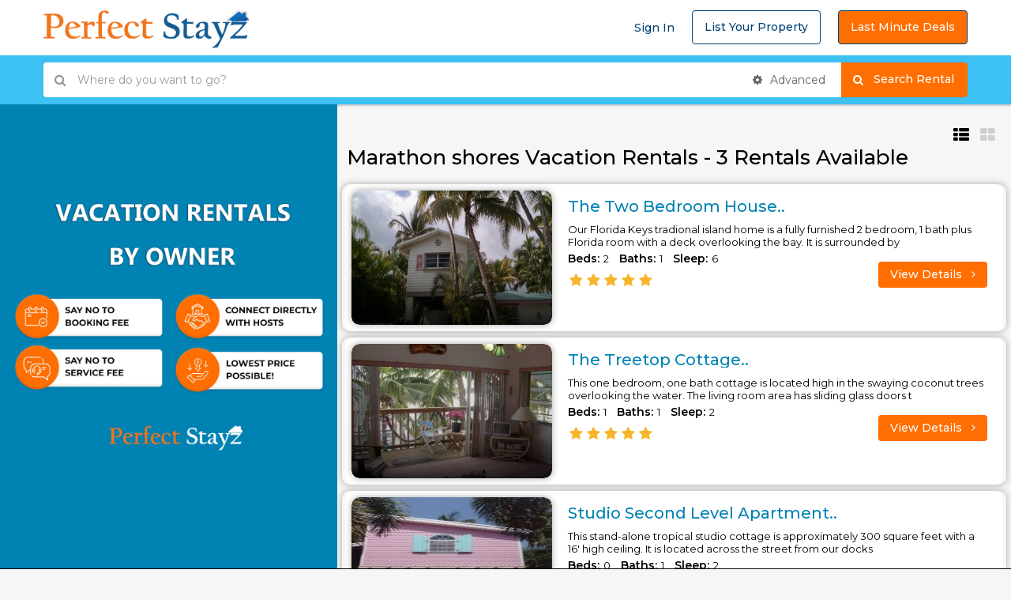

--- FILE ---
content_type: text/html; charset=UTF-8
request_url: https://www.perfectstayz.com/vacation-rental/marathon-shores-1824
body_size: 60206
content:

<!DOCTYPE html PUBLIC "-//W3C//DTD XHTML 1.0 Strict//EN" "https://www.w3.org/TR/xhtml1/DTD/xhtml1-strict.dtd">

<html lang="en">

  

<head>

   

    <!--Meta tags-->

    <meta charset="UTF-8">

    <meta name="viewport" content="width=device-width, initial-scale=1">

    
    <title>Marathon shores Vacation Home Rentals By Owner, Marathon shores Vacation Homes, Villa & Condos with no booking fee.</title>

    <meta name="description" content="Best Marathon shores vacation rentals by owner, Florida vacation homes for rent by Owner, villas, cabins, cottages, apartments & 1,2,3 & 4 bedroom Vacation condo Rentals in Marathon shores. No service fee book directly at perfectstayz.com."/>

    
    <meta name='keywords' content='Marathon shores vacation rentals by owner, Florida vacation home rentals,Vacation condo Rentals in Marathon shores, No Booking Fee & No service fee, perfectstayz.com'>

    

    <meta name='content-language' content='en'>

    <meta name="robots" content="index, follow">

    

    <meta name="geo.region" content="" />

     <meta name="geo.position" content="" />

    <meta name="geo.placename" content="" />

    <meta name="ICBM" content="" />

    <meta name="author" content="PerfectStayz.com">

    <meta name="theme-color" content="#ffffff"> 

    <meta http-equiv="Content-Type" content="text/html; charset=utf-8" />

    <link rel="apple-touch-icon" sizes="144x144" href="https://www.perfectstayz.com/images/favicon.png">

    <link rel="icon" type="image/png" href="https://www.perfectstayz.com/images/favicon.png" sizes="32x32">

    <link rel="icon" type="image/png" href="https://www.perfectstayz.com/images/favicon.png" sizes="16x16">

    <link rel="manifest" href="https://www.perfectstayz.com/images/favicons/manifest.json">

    <link rel="mask-icon" href="https://www.perfectstayz.com/images/favicons/safari-pinned-tab.svg">    

    <link href="https://www.perfectstayz.com/css/bootstrap.css" rel="stylesheet" type="text/css" />

    <link href="https://www.perfectstayz.com/css/bootstrap-select.css" rel="stylesheet" type="text/css" />

    <link href="https://www.perfectstayz.com/css/font-awesome.css" rel="stylesheet" type="text/css" />

    <link href="https://www.perfectstayz.com/css/owl.carousel.css" rel="stylesheet" type="text/css" />

    <link href="https://www.perfectstayz.com/css/owl.theme.css" rel="stylesheet" type="text/css" />

    <link href="https://www.perfectstayz.com/css/jquery-ui.css" rel="stylesheet" type="text/css" />

    <link href="https://www.perfectstayz.com/css/bootstrap-datetimepicker.min.css" rel="stylesheet" type="text/css" />

    <link href="https://www.perfectstayz.com/css/styles.css" rel="stylesheet" type="text/css" /> 

	<meta name="google-site-verification" content="wxjTGFj-qtlozJqcV7bx3dknm3ZC0vBJY81KOu3q9fc" />

    <link href="https://www.stayholidayrentals.com/autocomplete/autocomplete.css" rel="stylesheet" type="text/css" />

	 <script>
  (function(i,s,o,g,r,a,m){i['GoogleAnalyticsObject']=r;i[r]=i[r]||function(){
  (i[r].q=i[r].q||[]).push(arguments)},i[r].l=1*new Date();a=s.createElement(o),
  m=s.getElementsByTagName(o)[0];a.async=1;a.src=g;m.parentNode.insertBefore(a,m)
  })(window,document,'script','https://www.google-analytics.com/analytics.js','ga');

  ga('create', 'UA-106181721-1', 'auto');
  ga('send', 'pageview');

</script>
<style>

div.pagination {

    font-family: "Lucida Sans", Geneva, Verdana, sans-serif;

    padding:20px;

    margin:7px;

}

div.pagination a {

    margin: 2px;

    padding: 0.5em 0.64em 0.43em 0.64em;

    background-color: #4cc6f4;

    text-decoration: none;

    color: #fff;

}

div.pagination a:hover, div.pagination a:active {

    padding: 0.5em 0.64em 0.43em 0.64em;

    margin: 2px;

    background-color: #07C25F;

    color: #fff;

}

div.pagination span.current {

    padding: 0.5em 0.64em 0.43em 0.64em;

    margin: 2px;

    background-color: #07c25f;

    color: #07c25f;

}

div.pagination span.disabled {

    display:none;

}

</style>



 <style>

 



#iw-container {



  height: auto;



  margin-bottom: 0;



  padding: 10px 0x;



  width: 280px;



}

 



#iw-container .iw-title {

 

    background-color: #fff;

    border-radius: 0;

    color: #00aeef;

    font-family: "Open Sans Condensed",sans-serif;

    font-size: 12px;

    font-weight: 800;



    letter-spacing: 0.5px;



  margin: 0;



  padding: 6px 0;



  text-align: left;



  text-transform: uppercase;



}



 

#iw-container .iw-content {



    font-size: 13px;



    font-weight: 400;



    margin-right: 0px;



    padding: 0px 0px 0px 0px;



    max-height: 219px;

/*

    overflow-y: auto;



    overflow-x: hidden;*/



}

 



.propimg img{



    width:100%;



    height: 100%;



}



.iw-content img {



    float: none;



    margin: 0 0px 0px 0px; 



}



.iw-subTitle {



  color: #C6137D;



  font-size: 13px;



  font-weight: 400;



  padding: 0;



  text-align: left;



  line-height: normal;



}



.gm-style .gm-style-iw{margin: 5px;max-width: 300px !important;}

.gm-style .gm-style-iw-d{font-size: 18px;    text-align: center;    max-height: 280px !important;}

.gm-style img {

    max-width: none;

    width: 100%;

    object-fit: cover;

    height: 250px;

} 

.slide-result { position: relative;}



.plusIcon { position: absolute; text-align: right; width: 100%; right: -10px; top: 6px; font-size: 10px; color: #5E5E5E;}







.newDate_box .bar_width li:nth-child(2) { width: 59% !important;}






.grid-view .figure-block
{
    height: 250px !important;
}
</style>





 

</head>

<body onUnload="GUnload()">



<!--start header section header v1-->

 <header id="header-section" class="header-section-4 header-main nav-left hidden-sm hidden-xs" data-sticky="1">
    <div class="container">
        <div class="header-left">
            <div class="logo">
                <a href="https://www.perfectstayz.com/index.php">
                    <img src="https://www.perfectstayz.com/images/perfectstayz.png" alt="logo">                </a>            </div>
             
        </div>
        <div class="header-right">
            <div class="user">  
                      <a href="https://www.perfectstayz.com/login">Sign In </a> 
                <a href="https://www.perfectstayz.com/sign-up" class="btn btn-default">List Your Property</a>
                 <a href="https://www.perfectstayz.com/lastmindeal" class="btn btn-default" style="background-color: #ff6e00;color:#fff;">Last Minute Deals</a>
                
                                     </div>
        </div>
    </div>
</header>
<div class="header-mobile visible-sm visible-xs">
    <div class="container">
        <!--start mobile nav-->
        <div class="mobile-nav">
            <span class="nav-trigger"><i class="fa fa-navicon"></i></span>
            <div class="nav-dropdown main-nav-dropdown">
                 <ul>  
                                  
             <li> <a href="https://www.perfectstayz.com/login"> <i class="fa fa-user"></i> Log in</a></li>
             <li> <a href="https://www.perfectstayz.com/sign-up"> <i class="fa fa-plus-circle"></i>List Your Property</a></li>
             <li> <a href="https://www.perfectstayz.com/lastmindeal"> <i class="fa fa-plus-circle"></i> Last Minute Deals</a></li>
                           
                              
              
                            
                        </ul>
                
            </div>
        </div>
        <!--end mobile nav-->
        <div class="header-logo">
            <a href="https://www.perfectstayz.com/index.php"><img src="https://www.perfectstayz.com/images/perfectstayz.png" alt="logo"></a>
        </div>
        <!--<div class="header-user">
            <ul class="account-action">
                <li>
                    <span class="user-icon"><i class="fa fa-user"></i></span>
                    <div class="account-dropdown">
                        <ul>  
                                    <li> <a href="https://www.perfectstayz.com/lastmindeal"> <i class="fa fa-plus-circle"></i> Last Minute Deals</a></li>
                           <li> <a href="https://www.perfectstayz.com/sign-up"> <i class="fa fa-plus-circle"></i>List Your Property</a></li>
                            <li> <a href="https://www.perfectstayz.com/login"> <i class="fa fa-user"></i> Log in</a></li>
                              
              
                            
                        </ul>
                    </div>
                </li>
            </ul>
        </div>-->
    </div>
</div>
<!--end header section header v1-->



 <script>
function searchFilter(page_num) {
    page_num = page_num?page_num:0;
    var propertytype = $('#propertytype').val();
    var bedrooms = $('#bedrooms').val();
    var baths = $('#baths').val();
    var sleepsmin = $('#sleepsmin').val();
    var sleepsmax = $('#sleepsmax').val();
    var pricemin = $('#pricemin').val();
    var pricemax = $('#pricemax').val();
    var amenities = $('#amenities').val();
    var amenitiess = $('#amenitiess').val();
    var amenitiesss = $('#amenitiesss').val();
    var amenitiessss = $('#amenitiessss').val();
    var amenitiesssss = $('#amenitiesssss').val();
   var from = "";
    var to = "";
	
    var destination = "1824";   
	 var location = "Marathon shores ";       
   // alert(amenitiess);
   var base = 'https://www.perfectstayz.com/';
    $.ajax({
        type: 'POST',
        url: base+'getData.php',
        data:'page='+page_num+'&propertytype='+propertytype+'&bedrooms='+bedrooms+'&baths='+baths+'&sleepsmin='+sleepsmin+'&sleepsmax='+sleepsmax+'&pricemin='+pricemin+'&pricemax='+pricemax+'&amenities='+amenities+'&amenitiess='+amenitiess+'&amenitiesss='+amenitiesss+'&amenitiessss='+amenitiessss+'&amenitiesssss='+amenitiesssss+'&from='+from+'&to='+to+'&location='+location+'&destination='+destination,
        beforeSend: function () {
            $('#posts_content').html($('.loading-overlay').html());
        },
        success: function (html) {
            $('#posts_content').html(html);
            //$('.loading-overlay').fadeOut("slow");
        }
    });
}

</script> 
 
<!--start advanced search section-->
<section class="advanced-search advance-search-header">
    <div class="container">
        <div class="row">
            <div class="col-sm-12">
               <form name="searchfrm" id="searchfrm"  method="post"  action="https://www.perfectstayz.com/dist-search-url.php">
                    <div class="form-group search-long">
                        <div class="search">
                            <div class="input-search input-icon" style="width:166650px">
                              <input id="keyword" class="form-control location" name="keyword" autocomplete="off"  type="text"  placeholder="Where do you want to go?">
                            </div>
                            <!-- <div class="input-calendar input-icon">
                                <input class="form-control" id="date" name="from" type="text" placeholder="Check In">
                            </div>
                           <div class="input-calendar input-icon">
                                <input class="form-control" id="date2" name="to" type="text" placeholder="Check Out">
                            </div>-->
                             
                            <div class="advance-btn-holder">
                                <button class="advance-btn btn" type="button"><i class="fa fa-gear"></i> Advanced</button>
                            </div>
                        </div>
                        <div class="search-btn">
                         <button class="btn btn-secondary">&nbsp;&nbsp;<i class="fa fa-search"></i>Search Rental  &nbsp;&nbsp;&nbsp;&nbsp;</button>
                            <!--<button class="btn btn-secondary"   name="searchbutton">Go</button>-->
                        </div>
                    </div>  </form>
                    <div class="advance-fields">
                        <div class="row">
                            
                            <div class="col-sm-4 col-xs-6">
                                <div class="form-group">
                                    <select class="selectpicker" name="propertytype" id="propertytype" data-live-search="true" title="Property Type" onchange="searchFilter()">
                                         <option value="">Type</option>
                                         <option value="Apartment">Apartment</option>
                                         <option value="BnB">Bed and Breakfast</option>
                                         <option value="Boat">Boat</option>
                                         <option value="Bungalow">Bungalow</option>
                                         <option value="Cabin">Cabin</option>
                                         <option value="Cottage">Cottage</option>
                                         <option value="Condo">Condo</option>
                                         <option value="Estate">Estate</option> 
                                         <option value="Hotel">Hotel</option>
                                         <option value="House">House</option>  
                                         <option value="Resort">Resort</option>
                                         <option value="Studio">Studio</option>
                                         <option value="Townhome">Townhome</option>
                                         <option value="Villa">Villa</option>
                                         <option value="Yacht">Yacht</option>
                                         
                                    </select>
                                </div>
                            </div>
                            <div class="col-sm-2 col-xs-6">
                                <div class="form-group">
                                <select class="selectpicker" name="bedrooms" id="bedrooms" data-live-search="true" title="Beds" onchange="searchFilter()">
                                       <option value="">Any</option>
                                       <option value="Studio">Studio</option>
                                        <option value="1 Bedroom">01</option>
                                        <option value="2 Bedroom">02</option>
                                        <option value="3 Bedroom">03</option>
                                        <option value="4 Bedroom">04</option>
                                        <option value="5 Bedroom">05</option>
                                        <option value="6 Bedroom">06</option>
                                        <option value="7 Bedroom">07</option>
                                        <option value="8 Bedroom">08</option>
                                        <option value="9 Bedroom">09</option>
                                        <option value="10 Bedroom">10</option>
                                        <option value="11 Bedroom">11</option>
                                        <option value="12 Bedroom">12</option>
                                        <option value="13 Bedroom">13</option>
                                        <option value="14 Bedroom">14</option>
                                        <option value="15 Bedroom">15</option>
                                        <option value="16 Bedroom">16</option>
                                        <option value="17 Bedroom">17</option>
                                        <option value="18 Bedroom">18</option>
                                        <option value="19 Bedroom">19</option>
                                        <option value="20 Bedroom">20</option>

                                    </select>
                                </div>
                            </div>
                            <div class="col-sm-2 col-xs-6">
                                <div class="form-group">
                                <select class="selectpicker" name="baths" id="baths" data-live-search="true" title="Baths" onchange="searchFilter()">
                                      <option value="">Any</option>
                                        <option value="1 Bathroom">01</option>
                                        <option value="2 Bathrooms">02</option>
                                        <option value="3 Bathrooms">03</option>
                                        <option value="4 Bathrooms">04</option>
                                        <option value="5 Bathrooms">05</option>
                                        <option value="6 Bathrooms">06</option>
                                        <option value="7 Bathrooms">07</option>
                                        <option value="8 Bathrooms">08</option>
                                        <option value="9 Bathrooms">09</option>
                                        <option value="10 Bathrooms">10</option>
                                        <option value="11 Bathrooms">11</option>
                                        <option value="12 Bathrooms">12</option>
                                        <option value="13 Bathrooms">13</option>
                                        <option value="14 Bathrooms">14</option>
                                        <option value="15 Bathrooms">15</option>
                                    </select>
                                </div>
                            </div>
                            <div class="col-sm-2 col-xs-6">
                                <div class="form-group">
                            <select class="selectpicker" name="sleepsmin" id="sleepsmin" data-live-search="true" title="Min Sleep" onchange="searchFilter()">
                                        <option value="">Any</option>
                                        <option value="1">01</option>
                                        <option value="2">02</option>
                                        <option value="3">03</option>
                                        <option value="4">04</option>
                                        <option value="5">05</option>
                                        <option value="6">06</option>
                                        <option value="7">07</option>
                                        <option value="8">08</option>
                                        <option value="9">09</option>
                                        <option value="10">10</option>
                                        <option value="11">11</option>
                                        <option value="12">12</option>
                                        <option value="13">13</option>
                                        <option value="14">14</option>
                                        <option value="15">15</option> 
                                    </select>
                                </div>
                            </div>
                            <div class="col-sm-2 col-xs-6">
                                <div class="form-group">
                            <select class="selectpicker" name="sleepsmax" id="sleepsmax" data-live-search="true" title="Max Sleep" onchange="searchFilter()">
                                        <option value="">Any</option>
                                        <option value="1">01</option>
                                        <option value="2">02</option>
                                        <option value="3">03</option>
                                        <option value="4">04</option>
                                        <option value="5">05</option>
                                        <option value="6">06</option>
                                        <option value="7">07</option>
                                        <option value="8">08</option>
                                        <option value="9">09</option>
                                        <option value="10">10</option>
                                        <option value="11">11</option>
                                        <option value="12">12</option>
                                        <option value="13">13</option>
                                        <option value="14">14</option>
                                        <option value="15">15</option>
                                        <option value="16">16</option>
                                        <option value="17">17</option>
                                        <option value="18">18</option>
                                        <option value="19">19</option>
                                        <option value="20">20</option>
                                    </select>
                                </div>
                            </div>
                            <!--<div class="col-sm-4 col-xs-6">
                                <div class="range-advanced-main">
                                    <div class="range-text">
                                        <input type="text" name="pricemin" id="pricemin" class="min-price-range-hidden range-input" readonly >
                                        <input type="text" name="pricemax" id="pricemax" class="max-price-range-hidden range-input" readonly>
                                        <p><span class="range-title">Price Range:</span> from <span class="min-price-range"></span> to <span class="max-price-range"></span></p>
                                    </div>
                                    <div class="range-wrap">
                                        <div class="price-range-advanced"></div>
                                    </div>
                                </div>
                            </div>
                            <div class="col-sm-12 col-xs-12 features-list">

                                <label class="advance-trigger text-uppercase title"><i class="fa fa-plus-square"></i> Other Features </label>
                                <div class="clearfix"></div>
                                <div class="field-expand"> 
                                    <label class="checkbox-inline">
                                        <input type="checkbox" name="amenities[]" id="amenities" value="Pool" onchange="searchFilter()"> Pool
                                    </label>
                                    <label class="checkbox-inline">
                                        <input type="checkbox" name="amenities[]" id="amenities"  value="Hot tub" onchange="searchFilter()"> Hot tub
                                    </label>
                                    <label class="checkbox-inline">
                                        <input type="checkbox" name="amenities[]" id="amenities"  value=" Air Conditioning" onchange="searchFilter()">  Air Conditioning
                                    </label>
                                    <label class="checkbox-inline">
                                        <input type="checkbox" name="amenities[]" id="amenities"  value="Pets" onchange="searchFilter()"> Pets
                                    </label>
                                    <label class="checkbox-inline">
                                        <input type="checkbox" name="amenities[]" id="amenities"  value="Games" onchange="searchFilter()"> Games
                                    </label>
                                     
                                </div>
                            </div>-->
                        </div>
                    </div> 
              
            </div>
        </div>
    </div>
</section>
<!--end advanced search section-->



    <!--start section page body-->

    <section id="section-body" class="houzez-body-half">
        <div class="container-fluid">
            <div class="row">
                <div class="col-md-4 col-sm-5 col-xs-12 hidden-xs no-padding">
                     <div class="map-half fave-screen-fix">
                        <div id="houzez-gmap-main" class="fave-screen-fix" style="background:#0082b3;display: flex;justify-content: center;">
                            <a style="display: flex;justify-content: center;" target="_blank" href="https://www.perfectstayz.com/no-service-fee-no-booking-fee.php"> <img style="width: 100%;height: auto;margin: auto;margin-right: auto;object-fit: contain;" src="https://www.perfectstayz.com/images/map/ps-jpg.png" /></a>
                            <!--<div id="map" style="width: 100%; height: 550px"></div>-->
                             
                            <!--<div class="map-zoom-actions">-->
                            <!--    <span id="houzez-gmap-full" class="map-btn"><i class="fa fa-arrows-alt"></i> <span>Fullscreen</span></span>-->
                            <!--</div>-->
                        </div>
                    </div> 
                </div>
                <div class="col-md-8 col-sm-7 col-xs-12 no-padding">
                    <div class="module-half fave-screen-fix">
                        <!--start latest listing module-->
                        <div class="houzez-module">
                            <!--start list tabs-->
                            <div class="list-tabs table-list full-width">
                                <div class="tabs table-cell">
                                
                                    

                                     

                                </div>

                                <div class="sort-tab table-cell text-right">

                                    <span class="view-btn btn-list active"><i class="fa fa-th-list"></i></span>

                                    <span class="view-btn btn-grid"><i class="fa fa-th-large"></i></span>

                                </div>

                            </div>

                               <!--end list tabs-->

                            <div class="property-listing list-view">

                                <div class="row"><div class="post-wrapper">

                                	 <div class="loading-overlay" style="display:none;"><img style="margin-left:40%;" src="https://www.perfectstayz.com/spinner.svg"/></div>

                             

    

    <div id="posts_content">

    
    <h1 class="tabs-title" style="margin: -27px 0 18px 6px !important;">  Marathon shores   Vacation Rentals - 3 Rentals Available</h1>

    
        <div class="posts_list">

        
             <div class="item-wrap " style="box-shadow: 0px 0px 8px #a7a7a7;border-radius: 10px;">

                                        <div class="property-item table-list">

                                            <div class="table-cell" style="border-radius: 10px;overflow: hidden;box-shadow: 0px 0px 8px #a7a7a7;">

                                                <div class="figure-block">

                                                    <figure class="item-thumb">

                                                         

                                                          

                                                     
                                                

                                                

                                                

                                                        <div class="price hide-on-list">

                                                      
                                                            <!-- property.php?id=30448-->

                                                            

                                                        </div> 

                                                        <a href="https://www.perfectstayz.com/vacation-rental/30448/"  class="hover-effect" target="_blank">

                                                        
                                                            <img src=" https://www.findamericanrentals.com/files/images/pphoto_112517280117_63.jpg" alt="thumb">                                                        </a>

                                                        

                                                    </figure>

                                                </div>

                                            </div>

                                            <div class="item-body table-cell">



                                                <div class="body-left table-cell">

                                                    <div class="info-row">

                                                        

                                                        <h2 class="property-title"><a href="https://www.perfectstayz.com/vacation-rental/30448/" target="_blank">The Two Bedroom House..</a></h2>

                                                        <!--<h4 class="property-location"></h4>-->

                                                    </div>

                                                    <div class="info-row amenities hide-on-grid">

                                                        

                                                <p style="font-family:'Source Sans Pro', sans-serif !important; font-size: 14px;"><p>
	Our Florida Keys tradional island home is a fully furnished 2 bedroom, 1 bath plus Florida room with a deck overlooking the bay. It is surrounded by </p> 

<p>

                                                           <span style="font-weight: bold; font-size: 14px;">Beds: </span>2
                                                            <span style="margin-left: 10px;font-weight: bold; font-size: 14px;">Baths: </span>1 

                                                            <span style="margin-left: 10px;font-weight: bold; font-size: 14px;">Sleep: </span>6</p>                                                      </p>

                                                    </div>

                                                     

                                                    <div class="info-row date hide-on-grid">
                                                            <!--<h6 style="text-transform: capitalize;"><i class="fa fa-user"></i>   </h6>-->

                                                        

                                                    </div> 
                                                    <div class="rating" style="margin-bottom: 0px !important;">

                                                   <span class="bottom-ratings" > 

                                                <span class="fa fa-star" style="font-size: 18px;"></span>

                                                <span class="fa fa-star" style="font-size: 18px;"></span>

                                                <span class="fa fa-star" style="font-size: 18px;"></span>

                                                <span class="fa fa-star" style="font-size: 18px;"></span>

                                                <span class="fa fa-star" style="font-size: 18px;"></span>

                                                </span></div>

                                                </div>

                                                <div class="body-right table-cell hidden-gird-cell">

                                                    <div class="info-row price">

                                                        
                                                    </div>

                                                    <div class="info-row phone text-right" style="display: block !important;">

                                                        <a href="https://www.perfectstayz.com/vacation-rental/30448/" class="btn btn-primary" target="_blank">View Details <i class="fa fa-angle-right fa-right"></i></a>

                                                         

                                                    </div>

                                                </div>

                                                <div class="table-list full-width hide-on-list">

                                                    <div class="cell">

                                                        <div class="info-row amenities">

                                                            <p>

                                                             <span style="font-weight: bold; font-size: 14px;">Beds: </span>2
                                                            <span style="margin-left: 10px;font-weight: bold; font-size: 14px;">Baths: </span>1 

                                                            <span style="margin-left: 10px;font-weight: bold; font-size: 14px;">Sleep: </span>6</p>

                                                        </div>

                                                    </div>

                                           

                                                    <div class="cell">

                                                        <div class="phone" style="display: block !important;">

                                                            <a href="https://www.perfectstayz.com/vacation-rental/30448/" class="btn btn-primary" target="_blank">View Details <i class="fa fa-angle-right fa-right"></i></a>

                                                            

                                                        </div>

                                                    </div>

                                                </div>

                                            </div>

                                        </div>



                                         

                                    </div>

        
             <div class="item-wrap " style="box-shadow: 0px 0px 8px #a7a7a7;border-radius: 10px;">

                                        <div class="property-item table-list">

                                            <div class="table-cell" style="border-radius: 10px;overflow: hidden;box-shadow: 0px 0px 8px #a7a7a7;">

                                                <div class="figure-block">

                                                    <figure class="item-thumb">

                                                         

                                                          

                                                     
                                                

                                                

                                                

                                                        <div class="price hide-on-list">

                                                      
                                                            <!-- property.php?id=30466-->

                                                            

                                                        </div> 

                                                        <a href="https://www.perfectstayz.com/vacation-rental/30466/"  class="hover-effect" target="_blank">

                                                        
                                                            <img src=" https://www.findamericanrentals.com/files/images/pphoto_110857280117_51.jpg" alt="thumb">                                                        </a>

                                                        

                                                    </figure>

                                                </div>

                                            </div>

                                            <div class="item-body table-cell">



                                                <div class="body-left table-cell">

                                                    <div class="info-row">

                                                        

                                                        <h2 class="property-title"><a href="https://www.perfectstayz.com/vacation-rental/30466/" target="_blank">The Treetop Cottage..</a></h2>

                                                        <!--<h4 class="property-location"></h4>-->

                                                    </div>

                                                    <div class="info-row amenities hide-on-grid">

                                                        

                                                <p style="font-family:'Source Sans Pro', sans-serif !important; font-size: 14px;"><p>
	This one bedroom, one bath cottage is located high in the swaying coconut trees overlooking the water. The living room area has sliding glass doors t</p> 

<p>

                                                           <span style="font-weight: bold; font-size: 14px;">Beds: </span>1
                                                            <span style="margin-left: 10px;font-weight: bold; font-size: 14px;">Baths: </span>1 

                                                            <span style="margin-left: 10px;font-weight: bold; font-size: 14px;">Sleep: </span>2</p>                                                      </p>

                                                    </div>

                                                     

                                                    <div class="info-row date hide-on-grid">
                                                            <!--<h6 style="text-transform: capitalize;"><i class="fa fa-user"></i>   </h6>-->

                                                        

                                                    </div> 
                                                    <div class="rating" style="margin-bottom: 0px !important;">

                                                   <span class="bottom-ratings" > 

                                                <span class="fa fa-star" style="font-size: 18px;"></span>

                                                <span class="fa fa-star" style="font-size: 18px;"></span>

                                                <span class="fa fa-star" style="font-size: 18px;"></span>

                                                <span class="fa fa-star" style="font-size: 18px;"></span>

                                                <span class="fa fa-star" style="font-size: 18px;"></span>

                                                </span></div>

                                                </div>

                                                <div class="body-right table-cell hidden-gird-cell">

                                                    <div class="info-row price">

                                                        
                                                    </div>

                                                    <div class="info-row phone text-right" style="display: block !important;">

                                                        <a href="https://www.perfectstayz.com/vacation-rental/30466/" class="btn btn-primary" target="_blank">View Details <i class="fa fa-angle-right fa-right"></i></a>

                                                         

                                                    </div>

                                                </div>

                                                <div class="table-list full-width hide-on-list">

                                                    <div class="cell">

                                                        <div class="info-row amenities">

                                                            <p>

                                                             <span style="font-weight: bold; font-size: 14px;">Beds: </span>1
                                                            <span style="margin-left: 10px;font-weight: bold; font-size: 14px;">Baths: </span>1 

                                                            <span style="margin-left: 10px;font-weight: bold; font-size: 14px;">Sleep: </span>2</p>

                                                        </div>

                                                    </div>

                                           

                                                    <div class="cell">

                                                        <div class="phone" style="display: block !important;">

                                                            <a href="https://www.perfectstayz.com/vacation-rental/30466/" class="btn btn-primary" target="_blank">View Details <i class="fa fa-angle-right fa-right"></i></a>

                                                            

                                                        </div>

                                                    </div>

                                                </div>

                                            </div>

                                        </div>



                                         

                                    </div>

        
             <div class="item-wrap " style="box-shadow: 0px 0px 8px #a7a7a7;border-radius: 10px;">

                                        <div class="property-item table-list">

                                            <div class="table-cell" style="border-radius: 10px;overflow: hidden;box-shadow: 0px 0px 8px #a7a7a7;">

                                                <div class="figure-block">

                                                    <figure class="item-thumb">

                                                         

                                                          

                                                     
                                                

                                                

                                                

                                                        <div class="price hide-on-list">

                                                      
                                                            <!-- property.php?id=30483-->

                                                            

                                                        </div> 

                                                        <a href="https://www.perfectstayz.com/vacation-rental/30483/"  class="hover-effect" target="_blank">

                                                        
                                                            <img src=" https://www.findamericanrentals.com/files/images/131938230813studio.jpg" alt="thumb">                                                        </a>

                                                        

                                                    </figure>

                                                </div>

                                            </div>

                                            <div class="item-body table-cell">



                                                <div class="body-left table-cell">

                                                    <div class="info-row">

                                                        

                                                        <h2 class="property-title"><a href="https://www.perfectstayz.com/vacation-rental/30483/" target="_blank">Studio Second Level Apartment..</a></h2>

                                                        <!--<h4 class="property-location"></h4>-->

                                                    </div>

                                                    <div class="info-row amenities hide-on-grid">

                                                        

                                                <p style="font-family:'Source Sans Pro', sans-serif !important; font-size: 14px;"><p>
	This stand-alone tropical studio cottage is approximately 300 square feet with a 16&#39; high ceiling. It is located across the street from our docks</p> 

<p>

                                                           <span style="font-weight: bold; font-size: 14px;">Beds: </span>0
                                                            <span style="margin-left: 10px;font-weight: bold; font-size: 14px;">Baths: </span>1 

                                                            <span style="margin-left: 10px;font-weight: bold; font-size: 14px;">Sleep: </span>2</p>                                                      </p>

                                                    </div>

                                                     

                                                    <div class="info-row date hide-on-grid">
                                                            <!--<h6 style="text-transform: capitalize;"><i class="fa fa-user"></i>   </h6>-->

                                                        

                                                    </div> 
                                                    <div class="rating" style="margin-bottom: 0px !important;">

                                                   <span class="bottom-ratings" > 

                                                <span class="fa fa-star" style="font-size: 18px;"></span>

                                                <span class="fa fa-star" style="font-size: 18px;"></span>

                                                <span class="fa fa-star" style="font-size: 18px;"></span>

                                                <span class="fa fa-star" style="font-size: 18px;"></span>

                                                <span class="fa fa-star" style="font-size: 18px;"></span>

                                                </span></div>

                                                </div>

                                                <div class="body-right table-cell hidden-gird-cell">

                                                    <div class="info-row price">

                                                        
                                                    </div>

                                                    <div class="info-row phone text-right" style="display: block !important;">

                                                        <a href="https://www.perfectstayz.com/vacation-rental/30483/" class="btn btn-primary" target="_blank">View Details <i class="fa fa-angle-right fa-right"></i></a>

                                                         

                                                    </div>

                                                </div>

                                                <div class="table-list full-width hide-on-list">

                                                    <div class="cell">

                                                        <div class="info-row amenities">

                                                            <p>

                                                             <span style="font-weight: bold; font-size: 14px;">Beds: </span>0
                                                            <span style="margin-left: 10px;font-weight: bold; font-size: 14px;">Baths: </span>1 

                                                            <span style="margin-left: 10px;font-weight: bold; font-size: 14px;">Sleep: </span>2</p>

                                                        </div>

                                                    </div>

                                           

                                                    <div class="cell">

                                                        <div class="phone" style="display: block !important;">

                                                            <a href="https://www.perfectstayz.com/vacation-rental/30483/" class="btn btn-primary" target="_blank">View Details <i class="fa fa-angle-right fa-right"></i></a>

                                                            

                                                        </div>

                                                    </div>

                                                </div>

                                            </div>

                                        </div>



                                         

                                    </div>

        
        </div>

        Showing : 3        

    



                                        

<p style="color:white;font-size:1px;"> no booking fees vacation rentals in USA, No Service Fee Vacation Rentals USA, perfect stayz vacation rentals, perfect stayz vacation rentals in USA,vacation rentals, vacation home rentals, apartment rentals, villas and Condos vacation rentals, cheapest place to book hotels, houses for rent, Vacation rentals accommodation, key west vacation home rentals, kissimmee vacation home rentals, looking for a house to rent, vacation rentals websites by owner,cottages for rent,Playa del Carmen vacation home rentals, Puerto Rico, Playa del Carmen, barbados, Tavernier, Key Largo, Florida Keys, Islamorada, virginia beach,vermont, USA, texas, south pacific,south carolina, south america, siesta key, san diego, poconos, pennsylvania, panama city beach, orlando, oregon, ocean city, north carolina, new york, new york, new jersey, naples, myrtle beach, miami beach, mexico city, massachusetts, maryland, louisiana, key west, kansas, hawaii, galveston, fort lauderdale, florida, central america, caribbean, cape cod, california villas</p>

<!--<script src="https://maps.googleapis.com/maps/api/js?key=AIzaSyDC97WTT7O7LNp92Q4lyUMx_c3t8dT25Lk&callback=initMap" async defer></script>-->

<!--<script type="text/javascript">-->

<!--     var customLabel = {-->

<!--        restaurant: {-->

<!--          label: 'perfectstayz'-->

<!--        },-->

<!--        bar: {-->

<!--          label: 'perfectstayz'-->

<!--        }-->

<!--      };-->



<!--        function initMap() {-->

<!--        var map = new google.maps.Map(document.getElementById('map'), {-->

<!--          center: new google.maps.LatLng(24.733955, -80.996322),-->

<!--          zoom: 8-->

<!--        });-->

<!--        var infoWindow = new google.maps.InfoWindow;-->



<!--          downloadUrl('https://www.perfectstayz.com/rwanda.xml', function(data) {-->

<!--            var xml = data.responseXML;-->

<!--            var markers = xml.documentElement.getElementsByTagName('marker');-->

            

<!--            Array.prototype.forEach.call(markers, function(markerElem) {-->

<!--              var id = markerElem.getAttribute('id');-->

<!--              var name = markerElem.getAttribute('titel');-->

<!--               var rate = markerElem.getAttribute('avg_rate');-->

<!--              var address = markerElem.getAttribute('address');-->

<!--              var type = markerElem.getAttribute('type');-->

<!--              var image = markerElem.getAttribute('img');-->

<!--              var point = new google.maps.LatLng(-->

<!--                  parseFloat(markerElem.getAttribute('lat')),-->

<!--                  parseFloat(markerElem.getAttribute('lng')));-->



<!--              var infowincontent = document.createElement('div');-->

<!--              var strong = document.createElement('strong');-->

<!--              strong.textContent = name-->

<!--              infowincontent.appendChild(strong);-->

<!--              infowincontent.appendChild(document.createElement('br'));-->

              

<!--               var strong1 = document.createElement('strong1');-->

<!--              strong1.textContent = '$' + rate-->

<!--              infowincontent.appendChild(strong1);-->

<!--              infowincontent.appendChild(document.createElement('br'));-->





<!--              var text = document.createElement('div');-->

<!--              text.textContent = address-->

<!--              infowincontent.appendChild(text);-->

              

              

<!--              var imageEl = document.createElement('img');-->

<!--                imageEl.src= 'https://www.findamericanrentals.com/files/images/' + image;-->

<!--                imageEl.alt='altimg'-->

<!--                infowincontent.appendChild(imageEl);-->





              



<!--              var icon = customLabel[type] || {};-->

<!--              var marker = new google.maps.Marker({-->

<!--                map: map,-->

<!--                position: point,-->

<!--                icon: {-->

<!--                 url: "https://www.perfectstayz.com/images/icon_map2.png",-->

<!--                 labelOrigin: { x: 12, y: -10}-->

<!--                 },-->

<!--                label: icon.label-->

<!--              });-->

<!--              marker.addListener('click', function() {-->

<!--                infoWindow.setContent(infowincontent);-->

<!--                infoWindow.open(map, marker);-->

<!--              });-->

<!--            });-->

<!--          });-->

<!--        }      -->





<!--      function downloadUrl(url, callback) {-->

<!--        var request = window.ActiveXObject ?-->

<!--            new ActiveXObject('Microsoft.XMLHTTP') :-->

<!--            new XMLHttpRequest;-->



<!--        request.onreadystatechange = function() {-->

<!--          if (request.readyState == 4) {-->

<!--            request.onreadystatechange = doNothing;-->

<!--            callback(request, request.status);-->

<!--          }-->

<!--        };-->



<!--        request.open('GET', url, true);-->

<!--        request.send(null);-->

<!--      }-->



<!--      function doNothing() {}-->

<!--    </script>-->

    </div></div>


                                </div>

                            </div>

                        </div>

                        <!--end latest listing module-->



                    </div>

                </div>

            </div>

        </div>

    </section>

    <!--end section page body-->





    <!--start footer section-->

       <footer class="footer-v2">
         
        <div class="footer-bottom">
            <div class="container">
                <div class="row">
                    <div class="col-md-9 col-sm-12">
                        <div class="footer-col">
                            <p>Copyright &copy;  2016-2025 perfectstayz.com | All Right Reserved | Affiliated to Perfect Stayz USA INC</p>
                        </div>
                    </div>
                   
                    <div class="col-md-3 col-sm-12">
                        <div class="footer-col foot-social">
                            <p>
                                Follow us
                                <a target="_blank" class="btn-facebook" href="https://www.facebook.com/perfectstayz/"><i class="fa fa-facebook-square"></i></a>

                                <a target="_blank" class="btn-twitter" href="https://twitter.com/Perfect_Stayz"><i class="fa fa-twitter-square"></i></a>
 

                                <a target="_blank" class="btn-google-plus" href="https://www.instagram.com/perfect_stayz/"><i class="fa fa-instagram"></i></a>
 
                            </p>
                        </div>
                    </div>
                </div>
            </div>
        </div>
    </footer></body>
 
</html>

    <!--end footer section-->

    <!--Start Scripts-->

    <script type="text/javascript" src="https://www.perfectstayz.com/js/jquery.js"></script>

    

    <script type="text/javascript" src="https://www.perfectstayz.com/js/modernizr.custom.js"></script>

    <script type="text/javascript" src="https://www.perfectstayz.com/js/moment.js"></script>

    <script type="text/javascript" src="https://www.perfectstayz.com/js/bootstrap-datetimepicker.min.js"></script>

    <script type="text/javascript" src="https://www.perfectstayz.com/js/bootstrap.js"></script>

    <script type="text/javascript" src="https://www.perfectstayz.com/js/owl.carousel.min.js"></script>

    <script type="text/javascript" src="https://www.perfectstayz.com/js/jquery.matchHeight-min.js"></script>

    <script type="text/javascript" src="https://www.perfectstayz.com/js/bootstrap-select.js"></script>

    <script type="text/javascript" src="https://www.perfectstayz.com/js/jquery-ui.js"></script>

    <script type="text/javascript" src="https://www.perfectstayz.com/js/masonry.pkgd.min.html"></script>

    <script type="text/javascript" src="https://www.perfectstayz.com/js/jquery.nicescroll.js"></script>

    <script type="text/javascript" src="https://www.perfectstayz.com/js/infobox.js"></script>

    <script type="text/javascript" src="https://www.perfectstayz.com/js/markerclusterer.js"></script>

    <script type="text/javascript" src="https://www.perfectstayz.com/js/custom.js"></script>

       <script src="https://ajax.googleapis.com/ajax/libs/jquery/1.9.1/jquery.min.js"></script>

<link rel="stylesheet" href="https://code.jquery.com/ui/1.11.4/themes/smoothness/jquery-ui.css">

  <!-- <script type="text/javascript" src="https://maps.googleapis.com/maps/api/js?key=AIzaSyBY0ByYygzk1U8XthY0PTFqJ266ridu-oo&libraries=places,geometry"></script> -->

<!-- <script type="text/javascript">



          function init() {

                var input = document.getElementById('autocomplete');

                var autocomplete = new google.maps.places.Autocomplete(input);

            }



            google.maps.event.addDomListener(window, 'load', init);



</script> -->

<!--<script>

$(document).ready(function(){  

$.get("https://ipinfo.io", function(response) {

	console.log(response);

    if(response.country == 'IN'){

		if(response.ip != '112.196.141.208' && response.ip != '112.196.141.208' && response.ip != '103.204.168.9' && response.ip != '42.111.70.61' && response.ip != '42.111.59.157' && response.ip != '43.230.197.202' && response.ip != '103.101.116.94'){

			window.location.href='https://www.google.com';

		}

	}

}, "jsonp");

})

</script>-->

<script>

$(document).ready(function(e) {

        $(".caldisplay").show();

        $(".mapdisplay").show();

        $(".ratedisplay").show();



$("#review").click(function(e) {

$("#add-review").slideToggle();

});



$("#review1").click(function(e) {

$("#add-review1").slideToggle();

});







        



});

</script>

<script>

 



    $(window).keydown(function(event){

    if(event.keyCode == 13) {

      event.preventDefault();

      return false;

    }

  });





</script>

<script src="https://www.perfectstayz.com/js/date.js"></script> 

<!-- <script>



$(document).ready(function(){



    $( "#date2" ).datepicker({



    minDate: new Date()



});







$( "#date" ).datepicker({



    minDate: new Date(),



    onSelect: function(dateText, inst) {



        var selectedDate = $( this ).datepicker( "getDate" );



           



           // to add 1 days to current date



            Date.prototype.addDays = function(days) {



            this.setDate(this.getDate() + parseInt(days));



            return this;



            };



            



             var currentDate = selectedDate.addDays(1);



    



        $( "#date2" ).datepicker( "option", "minDate", currentDate );



    }



});



$( ".datepicker" ).datepicker( "option", "dateFormat", 'yy-mm-dd' );



})



 

</script>   -->



<script src="https://www.perfectstayz.com/autocomplete/jquery.min-1.js"></script>

<script src="https://www.perfectstayz.com/autocomplete/autocomplete.js"></script>



<script type="text/javascript">

$(document).ready(function(){

	$("#keyword").autocomplete("https://www.perfectstayz.com/autocomplete.php", {

	selectFirst: true

	})

});

</script>

 



</body>

 

</html>



--- FILE ---
content_type: text/html
request_url: https://www.perfectstayz.com/js/masonry.pkgd.min.html
body_size: 199
content:
<html>
<head><title>503 Service Temporarily Unavailable</title></head>
<body bgcolor="white">
<center><h1>503 Service Temporarily Unavailable</h1></center>
<hr><center>nginx</center>
</body>
</html>


--- FILE ---
content_type: text/css
request_url: https://www.perfectstayz.com/css/styles.css
body_size: 369833
content:
@import url('https://fonts.googleapis.com/css2?family=Montserrat:ital,wght@0,400;0,500;0,600;1,300&display=swap');
/*------------------------------------------------------------------
[Styles]

Project:	Houzez html5 Template
Version:	1.1
Last change:
Primary use:	Real estate
-------------------------------------------------------------------*/
/*------------------------------------------------------------------
[Table of contents]

1. Body
2. Header
3. Navigation
4. Content
5. Widgets
6. Modules
7. Typography
8. Buttons
9. Footer
-------------------------------------------------------------------*/
/*GOOGLE FONTS*/
@import url("https://fonts.googleapis.com/css?family=Roboto:300,400,500,700");
/*START GLOBAL STYLE*/
* {
  margin: 0;
  padding: 0;
  font-family: 'Montserrat', sans-serif;
}

body {
  background-color: #f6f6f6;
  padding-right: 0 !important;
  font-family: 'Montserrat', sans-serif;
}

p, li, ul, div, a, button, label, input, h1, h2, h3, h4, h5, h6
{
    font-family: 'Montserrat', sans-serif !important;
}

*:focus {
  outline: none;
}

.header-mobile, .blog-header, .item-foot, .item-caption .item-caption-list, .property-item-v2 .item-body-top,
.property-item-v2 .item-body-bottom, .account-block, .area-title, .my-property .media-body, .add-tab-content .add-tab-row, .profile-top, .media-tabs, .form-small .agent-media-head, .yelp-category .yelp-cat-list li, .detail-title, .document-list li, .plan-tabber .tab-pane, .floor-title-block, .print-header, .print-header-detail, .accord-block .accord-tab, .profile-tabs, .reviews-list .review-top, .property-filter-wrap, .article-footer, .comment-navigation, .document-topic-list li, .info-title, .method-row, .pkg-total-list li, .widget-download li, .widget-calculate .morg-result, .widget-categories ul, .widget_categories ul, .widget_archive ul, .widget_meta ul, .widget_recent_entries ul, .widget_pages ul, .widget-pages ul, .widget_recent_comments ul, .widget_nav_menu ul, .widget-categories li, .widget_categories li, .widget_archive li, .widget_meta li, .widget_recent_entries li, .widget_pages li, .widget-pages li, .widget_recent_comments li, .widget_nav_menu li, .lightbox-popup .popup-inner, .lightbox-header, .lightbox-slide-nav {
  *zoom: 1;
}
.header-mobile:before, .blog-header:before, .item-foot:before, .item-caption .item-caption-list:before, .property-item-v2 .item-body-top:before,
.property-item-v2 .item-body-bottom:before, .account-block:before, .area-title:before, .my-property .media-body:before, .add-tab-content .add-tab-row:before, .profile-top:before, .media-tabs:before, .form-small .agent-media-head:before, .yelp-category .yelp-cat-list li:before, .detail-title:before, .document-list li:before, .plan-tabber .tab-pane:before, .floor-title-block:before, .print-header:before, .print-header-detail:before, .accord-block .accord-tab:before, .profile-tabs:before, .reviews-list .review-top:before, .property-filter-wrap:before, .article-footer:before, .comment-navigation:before, .document-topic-list li:before, .info-title:before, .method-row:before, .pkg-total-list li:before, .widget-download li:before, .widget-calculate .morg-result:before, .widget-categories ul:before, .widget_categories ul:before, .widget_archive ul:before, .widget_meta ul:before, .widget_recent_entries ul:before, .widget_pages ul:before, .widget-pages ul:before, .widget_recent_comments ul:before, .widget_nav_menu ul:before, .widget-categories li:before, .widget_categories li:before, .widget_archive li:before, .widget_meta li:before, .widget_recent_entries li:before, .widget_pages li:before, .widget-pages li:before, .widget_recent_comments li:before, .widget_nav_menu li:before, .lightbox-popup .popup-inner:before, .lightbox-header:before, .lightbox-slide-nav:before, .header-mobile:after, .blog-header:after, .item-foot:after, .item-caption .item-caption-list:after, .property-item-v2 .item-body-top:after,
.property-item-v2 .item-body-bottom:after, .account-block:after, .area-title:after, .my-property .media-body:after, .add-tab-content .add-tab-row:after, .profile-top:after, .media-tabs:after, .form-small .agent-media-head:after, .yelp-category .yelp-cat-list li:after, .detail-title:after, .document-list li:after, .plan-tabber .tab-pane:after, .floor-title-block:after, .print-header:after, .print-header-detail:after, .accord-block .accord-tab:after, .profile-tabs:after, .reviews-list .review-top:after, .property-filter-wrap:after, .article-footer:after, .comment-navigation:after, .document-topic-list li:after, .info-title:after, .method-row:after, .pkg-total-list li:after, .widget-download li:after, .widget-calculate .morg-result:after, .widget-categories ul:after, .widget_categories ul:after, .widget_archive ul:after, .widget_meta ul:after, .widget_recent_entries ul:after, .widget_pages ul:after, .widget-pages ul:after, .widget_recent_comments ul:after, .widget_nav_menu ul:after, .widget-categories li:after, .widget_categories li:after, .widget_archive li:after, .widget_meta li:after, .widget_recent_entries li:after, .widget_pages li:after, .widget-pages li:after, .widget_recent_comments li:after, .widget_nav_menu li:after, .lightbox-popup .popup-inner:after, .lightbox-header:after, .lightbox-slide-nav:after {
  content: " ";
  display: table;
}
.header-mobile:after, .blog-header:after, .item-foot:after, .item-caption .item-caption-list:after, .property-item-v2 .item-body-top:after,
.property-item-v2 .item-body-bottom:after, .account-block:after, .area-title:after, .my-property .media-body:after, .add-tab-content .add-tab-row:after, .profile-top:after, .media-tabs:after, .form-small .agent-media-head:after, .yelp-category .yelp-cat-list li:after, .detail-title:after, .document-list li:after, .plan-tabber .tab-pane:after, .floor-title-block:after, .print-header:after, .print-header-detail:after, .accord-block .accord-tab:after, .profile-tabs:after, .reviews-list .review-top:after, .property-filter-wrap:after, .article-footer:after, .comment-navigation:after, .document-topic-list li:after, .info-title:after, .method-row:after, .pkg-total-list li:after, .widget-download li:after, .widget-calculate .morg-result:after, .widget-categories ul:after, .widget_categories ul:after, .widget_archive ul:after, .widget_meta ul:after, .widget_recent_entries ul:after, .widget_pages ul:after, .widget-pages ul:after, .widget_recent_comments ul:after, .widget_nav_menu ul:after, .widget-categories li:after, .widget_categories li:after, .widget_archive li:after, .widget_meta li:after, .widget_recent_entries li:after, .widget_pages li:after, .widget-pages li:after, .widget_recent_comments li:after, .widget_nav_menu li:after, .lightbox-popup .popup-inner:after, .lightbox-header:after, .lightbox-slide-nav:after {
  clear: both;
}

/*START LOAD ANIMATIONS */
.owl-theme .owl-controls .owl-nav [class*=owl-], .header-main div, .header-left, .header-right, .account-dropdown, .navi > ul ul, .nav-dropdown, .item-thumb .hover-effect:before, figure .hover-effect:before, .carousel-module .carousel .item figure .hover-effect:before, .item-thumb .slideshow .slideshow-nav-main .slick-slide:before, .slideshow .slideshow-nav-main .item-thumb .slick-slide:before, figure .slideshow .slideshow-nav-main .slick-slide:before, .slideshow .slideshow-nav-main figure .slick-slide:before, #transportation span, #supermarkets span, #schools span, #libraries span, #pharmacies span, #hospitals span, .services-module .service-block, .agents-block, .partner-block {
  -webkit-transition: all 0.2s ease-out 0s;
  -moz-transition: all 0.2s ease-out 0s;
  -ms-transition: all 0.2s ease-out 0s;
  -o-transition: all 0.2s ease-out 0s;
  transition: all 0.2s ease-out 0s;
}

button, a, .hover-effect, .slideshow .slideshow-nav-main .slick-slide, .top-bar .dropdown-menu > li, .nav-dropdown a, .login-tabs li, .banner-search-tabs .search-tab, .search-expand-btn, .item-thumb .hover-effect:after, figure .hover-effect:after, .carousel-module .carousel .item figure .hover-effect:after, .item-thumb .slideshow .slideshow-nav-main .slick-slide:after, .slideshow .slideshow-nav-main .item-thumb .slick-slide:after, figure .slideshow .slideshow-nav-main .slick-slide:after, .slideshow .slideshow-nav-main figure .slick-slide:after, .detail-bar .detail-tabs li, .video-thumb, .attachment-houzez-property-detail-gallery, .profile-tabs li, #transportation, #supermarkets, #schools, #libraries, #pharmacies, #hospitals, #houzez-gmap-main .map-btn {
  -webkit-transition: all 0.5s ease-out;
  -moz-transition: all 0.5s ease-out;
  -ms-transition: all 0.5s ease-out;
  -o-transition: all 0.5s ease-out;
  transition: all 0.5s ease-out;
}

.team-caption {
  -webkit-transition: all 0.9s cubic-bezier(0.19, 1, 0.22, 1) 0s;
  -moz-transition: all 0.9s cubic-bezier(0.19, 1, 0.22, 1) 0s;
  -ms-transition: all 0.9s cubic-bezier(0.19, 1, 0.22, 1) 0s;
  -o-transition: all 0.9s cubic-bezier(0.19, 1, 0.22, 1) 0s;
  transition: all 0.9s cubic-bezier(0.19, 1, 0.22, 1) 0s;
}

.search-panel, .compare-panel {
  -webkit-transition: all 0.9s cubic-bezier(0.19, 1, 0.22, 1) 0s;
  -moz-transition: all 0.9s cubic-bezier(0.19, 1, 0.22, 1) 0s;
  -ms-transition: all 0.9s cubic-bezier(0.19, 1, 0.22, 1) 0s;
  -o-transition: all 0.9s cubic-bezier(0.19, 1, 0.22, 1) 0s;
  transition: all 0.9s cubic-bezier(0.19, 1, 0.22, 1) 0s;
}

.slide-animated {
  opacity: 0;
}

.animated {
  -webkit-animation-duration: 1s;
  animation-duration: 1s;
}

button:active {
  outline: none !important;
}
button:hover {
  outline: none !important;
}
button:focus {
  outline: none !important;
}

hr {
  border-color: #e4e4e4;
}

h1, h2, h3, h4 {
  color: #000;
}

img {
  height: auto;
  max-width: 100%;
}

a {
  color: #0083b3;
  text-decoration: none;
}
a:hover {
  color: #4cc6f4;
  text-decoration: none;
}
a:focus {
  color: #4cc6f4;
  text-decoration: none;
}

.has-feedback label ~ .form-control-feedback {
  top: 27px;
}

pre {
  margin: 0 0 20px;
}

iframe {
  max-width: 100%;
}

label {
  font-weight: 400;
  font-size: 14px;
}

label.error {
  position: absolute;
  color: red;
  font-size: 13px;
  bottom: -5px;
}
@media (min-width: 1200px) {
  label.error {
    position: absolute;
    top: 50%;
    right: 25px;
    margin-top: -7.5px;
    height: 25px;
    margin-bottom: 0;
  }
  .property-price
  {
	  margin: 22% 0% 0% 0% !important;
  }
}
@media (min-width: 992px) and (max-width: 1199px) {
  label.error {
    position: absolute;
    top: 50%;
    right: 25px;
    margin-top: -7.5px;
    height: 25px;
    margin-bottom: 0;
  }
}

label.success {
  position: absolute;
  color: green;
  font-size: 13px;
  bottom: -5px;
}

blockquote p {
  margin: 0 !important;
}

.hover-effect, .slideshow .slideshow-nav-main .slick-slide {
  position: relative;
  width: 100%;
  height: 100%;
  display: block;
  overflow: hidden;
  z-index: 0;
}

/*START TYPO CLASSES*/
.blue {
  color: #00aeef;
}

.text-primary {
  color: #00aeef;
}

.text-success {
  color: #77c720;
}

.text-danger {
  color: #e43012;
}

/*START SOCIAL ICONS STYLE*/
.btn-social {
  color: #fff;
}
.btn-social + .btn-social {
  margin-top: 10px;
}
.btn-social:hover {
  color: #fff;
}
.btn-social .fa {
  float: left;
  line-height: 20px;
}

.btn-facebook:hover {
  color: #506dab !important;
}

.btn-twitter:hover {
  color: #00aced !important;
}

.btn-pinterest:hover {
  color: #cb2027 !important;
}

.btn-instagram:hover {
  color: #517fa4 !important;
}

.btn-google-plus:hover {
  color: #dd4b39 !important;
}

.btn-linkedin:hover {
  color: #007bb6 !important;
}

.btn-youtube:hover {
  color: #bb0000 !important;
}

.btn-dribbble:hover {
  color: #ea4c89 !important;
}

.btn-foursquare:hover {
  color: #0072b1 !important;
}

.btn-flickr:hover {
  color: #ff0084 !important;
}

.btn-vimeo:hover {
  color: #aad450 !important;
}

.btn-tumblr:hover {
  color: #32506d !important;
}

.btn-rss:hover {
  color: #FF6600 !important;
}

.btn-email:hover {
  color: #ccc !important;
}

.btn-bg-facebook {
  background-color: #506dab;
}
.btn-bg-facebook:hover {
  background-color: #405788;
  color: #fff;
}

.btn-bg-twitter {
  background-color: #00aced;
}
.btn-bg-twitter:hover {
  background-color: #0087ba;
  color: #fff;
}

.btn-bg-pinterest {
  background-color: #cb2027;
}
.btn-bg-pinterest:hover {
  background-color: #9f191f;
  color: #fff;
}

.btn-bg-instagram {
  background-color: #517fa4;
}
.btn-bg-instagram:hover {
  background-color: #406582;
  color: #fff;
}

.btn-bg-google-plus {
  background-color: #dd4b39;
}
.btn-bg-google-plus:hover {
  background-color: #c23321;
  color: #fff;
}

.btn-bg-linkedin {
  background-color: #007bb6;
}
.btn-bg-linkedin:hover {
  background-color: #005983;
  color: #fff;
}

.btn-bg-youtube {
  background-color: #bb0000;
}
.btn-bg-youtube:hover {
  background-color: #880000;
  color: #fff;
}

.btn-bg-dribbble {
  background-color: #ea4c89;
}
.btn-bg-dribbble:hover {
  background-color: #e51e6b;
  color: #fff;
}

.btn-bg-foursquare {
  background-color: #0072b1;
}
.btn-bg-foursquare:hover {
  background-color: #00517e;
  color: #fff;
}

.btn-bg-flickr {
  background-color: #ff0084;
}
.btn-bg-flickr:hover {
  background-color: #cc006a;
  color: #fff;
}

.btn-bg-vimeo {
  background-color: #aad450;
}
.btn-bg-vimeo:hover {
  background-color: #93c130;
  color: #fff;
}

.btn-bg-tumblr {
  background-color: #32506d;
}
.btn-bg-tumblr:hover {
  background-color: #22364a;
  color: #fff;
}

.btn-bg-rss {
  background-color: #FF6600;
}
.btn-bg-rss:hover {
  background-color: #cc5200;
  color: #fff;
}

.btn-bg-email {
  background-color: #ccc;
}
.btn-bg-email:hover {
  background-color: #b3b3b3;
  color: #fff;
}

.btn-bg-yahoo {
  background-color: rgba(128, 0, 128, 0.75);
}
.btn-bg-yahoo:hover {
  background-color: rgba(77, 0, 77, 0.75);
  color: #fff;
}

/*START ELEMENTS BEHAVIORS CLASSES*/
table {
  margin-bottom: 15px;
}

.table-striped > thead > tr > th {
  background-color: #e9e9e9;
  font-weight: 400;
  border-bottom: 0;
  border-right: 1px solid #fff;
  padding: 10px 15px;
}
.table-striped > thead > tr > th:last-child {
  border-right: none;
}
@media (max-width: 767px) {
  .table-striped > thead > tr > th {
    padding: 5px 10px;
  }
}
.table-striped > tbody > tr:nth-of-type(2n+1) {
  background-color: #eeeeee;
}
.table-striped > tbody > tr {
  background-color: transparent;
}
.table-striped > tbody > tr > td, .widget_calendar table .table-striped > tbody > tr > th {
  padding: 10px 15px;
}
@media (max-width: 767px) {
  .table-striped > tbody > tr > td, .widget_calendar table .table-striped > tbody > tr > th {
    padding: 5px 10px;
  }
}

.table-list {
  display: table;
  width: 100%;
}

.table-cell {
  display: table-cell;
  vertical-align: top;
}

.table-cell {
  display: table-cell;
  vertical-align: top;
}

.vertical-middle {
  vertical-align: middle;
}

.nav-inline {
  display: inline-block;
  list-style: none;
}

.list-inline {
  list-style: none;
  margin: 0;
}
.list-inline > li {
  padding: 0;
  padding-right: 10px;
  display: inline-block;
}

.v-align-bottom {
  vertical-align: bottom !important;
}

.v-align-middle {
  vertical-align: middle !important;
}

.v-align-top {
  vertical-align: top !important;
}

.full-width {
  width: 100%;
}

.form-control, .post-password-form input[type='password'] {
  height: 42px;
  width: 100%;
  box-shadow: none;
  font-size: 14px;
  font-weight: 400;
  color: #959595;
  padding: 6px 12px;
  line-height: 1.42857143;
  background-color: #fff;
  background-image: none;
  border-radius: 4px;
  -webkit-transition: border-color ease-in-out .15s, -webkit-box-shadow ease-in-out .15s;
  -o-transition: border-color ease-in-out .15s, box-shadow ease-in-out .15s;
  transition: border-color ease-in-out .15s, box-shadow ease-in-out .15s;
  border: 1px solid #cccccc;
}
.form-control:focus, .post-password-form input[type='password']:focus {
  border-color: #00aeef;
  outline: 0;
  box-shadow: none;
}
.form-control:-moz-placeholder, .post-password-form input[type='password']:-moz-placeholder {
  color: #999;
  opacity: 1;
}
.form-control:-ms-input-placeholder, .post-password-form input[type='password']:-ms-input-placeholder {
  color: #999;
}
.form-control::-webkit-input-placeholder, .post-password-form input[type='password']::-webkit-input-placeholder {
  color: #999;
}
@media (min-width: 768px) and (max-width: 991px) {
  .form-control, .post-password-form input[type='password'] {
    width: 100%;
    height: 50px;
    font-size: 14px !important;
  }
}
@media (max-width: 767px) {
  .form-control, .post-password-form input[type='password'] {
    width: 100%;
    height: 50px;
    font-size: 14px !important;
  }
}

.form-control.error, .post-password-form input.error[type='password'] {
  border: 1px solid red;
}

.form-control.success, .post-password-form input.success[type='password'] {
  border: 1px solid green;
}

/*START ALERT STYLE*/
.alert {
  border-radius: 0;
}

.alert-info {
  background-color: rgba(0, 174, 239, 0.1);
  border-color: rgba(0, 174, 239, 0.22);
}

/*START OWL AND SLICK SLIDER ARROWS STYLE*/
.slick-prev:hover, .slideshow .slide .slick-next:hover, .slideshow .slideshow-nav .slick-next:hover, .testimonial-carousel .slick-next:hover, .banner-slider .slick-next:hover,
.slick-prev:focus,
.slideshow .slide .slick-next:focus,
.slideshow .slideshow-nav .slick-next:focus,
.testimonial-carousel .slick-next:focus,
.banner-slider .slick-next:focus,
.slick-next:hover,
.slick-next:focus {
  color: transparent;
  outline: none;
  background: rgba(0, 174, 239, 0.8);
}

.owl-controls .owl-nav .owl-prev:hover,
.owl-controls .owl-nav .owl-prev:focus,
.owl-controls .owl-nav .owl-next:hover,
.owl-controls .owl-nav .owl-next:focus,
.owl-controls .owl-nav .owl-next:active,
.owl-controls .owl-nav .owl-next:active {
  color: #fff;
  outline: none;
  background: rgba(0, 174, 239, 0.75);
  border-color: rgba(0, 174, 239, 0.75);
}

.owl-prev .fa, .owl-next .fa {
  display: block;
  line-height: 21px;
  font-size: 16px;
}

.owl-controls .owl-nav .owl-prev {
  left: 12px;
  top: 50%;
  -moz-transform: translate(0, -50%);
  -o-transform: translate(0, -50%);
  -ms-transform: translate(0, -50%);
  -webkit-transform: translate(0, -50%);
  transform: translate(0, -50%);
}

.owl-controls .owl-nav .owl-next {
  right: 12px;
  top: 50%;
  -moz-transform: translate(0, -50%);
  -o-transform: translate(0, -50%);
  -ms-transform: translate(0, -50%);
  -webkit-transform: translate(0, -50%);
  transform: translate(0, -50%);
}

.owl-carousel .item-wrap {
  margin-bottom: 0;
}

/*START MARGINS AND PADDING CLASSES*/
.no-margin {
  margin: 0 !important;
}
.no-margin .module-item {
  padding-left: 0;
  padding-right: 0;
}

.no-padding {
  padding: 0 !important;
}

.no-padding-bg {
  background: none !important;
  padding: 0 !important;
}

.no-padding-left {
  padding-left: 0;
}

.padding-right-none {
  padding-right: 0;
}

.padding-top-none {
  padding-top: 0 !important;
}

.padding-bottom-none {
  padding-bottom: 0 !important;
}

/*START UL > LI COLUMNS CLASSES*/
.list-two-col {
  columns: 2;
  -webkit-columns: 2;
  -moz-columns: 2;
}

.list-three-col {
  columns: 3;
  -webkit-columns: 3;
  -moz-columns: 3;
}
@media (max-width: 767px) {
  .list-three-col {
    columns: 2;
    -webkit-columns: 2;
    -moz-columns: 2;
  }
}
@media (max-width: 481px) {
  .list-three-col {
    columns: 1;
    -webkit-columns: 1;
    -moz-columns: 1;
  }
  
}

.list-four-col {
  line-height: 25px;
  columns: 4;
  -webkit-columns: 4;
  -moz-columns: 4;
}
@media (max-width: 767px) {
  .list-four-col {
    columns: 2;
    -webkit-columns: 2;
    -moz-columns: 2;
  }
}
@media (max-width: 481px) {
  .list-four-col {
    columns: 1;
    -webkit-columns: 1;
    -moz-columns: 1;
  }
}

/*START INPUTS WITH ICONS CLASSES*/
.input-group-addon {
  padding: 5px 15px;
  background-color: #fff;
  color: #9b9b9b;
}

.icon-holder .form-control:not(textarea), .icon-holder .post-password-form input[type='password']:not(textarea), .post-password-form .icon-holder input[type='password']:not(textarea) {
  padding-left: 54px;
}

.field-group {
  width: 100%;
  border-radius: 4px;
  border: 1px solid #cccccc;
  overflow: hidden;
}
.field-group input {
  display: block;
  height: 43px;
  border: none;
  font-size: 14px;
  line-height: 1.42857;
  margin: 0;
  font-weight: 300;
  padding: 6px 12px;
  width: 100%;
}
.field-group input + input {
  border-top: 1px solid #cccccc;
}
@media (min-width: 768px) and (max-width: 991px) {
  .field-group input {
    height: 50px;
    font-size: 14px;
  }
}
@media (max-width: 767px) {
  .field-group input {
    height: 50px;
    font-size: 14px;
  }
}

.input-icon {
  position: relative;
}
.input-icon input {
  padding-left: 40px !important;
  position: relative;
  color: #959595;
}
.input-icon + .input-icon {
  border-top: 1px solid #cccccc;
}
.input-icon:before {
  color: #959595;
  text-align: center;
  font-family: "FontAwesome";
  height: 43px;
  width: 40px;
  line-height: 43px;
  position: absolute;
  left: 0;
  top: 0;
  z-index: 1;
}
@media (min-width: 768px) and (max-width: 991px) {
  .input-icon:before {
    height: 50px;
    line-height: 50px;
  }
}
@media (max-width: 767px) {
  .input-icon:before {
    height: 50px;
    line-height: 50px;
  }
}

.input-icon-right input {
  padding-left: 12px !important;
  padding-right: 40px !important;
}
.input-icon-right:before {
  left: auto;
  right: 0;
}

.input-user:before {
  content: "\f007";
}

.input-email:before {
  content: "\f0e0";
}

.input-pass:before {
  content: "\f023";
}

.input-search:before {
  content: "\f002";
}

.input-calendar:before {
  content: "\f073";
}

.input-level-down:before {
  content: "";
  background-image: url("../images/icons/save-search-icon.png");
  background-repeat: no-repeat;
  background-position: center;
}

.search-location {
  position: relative;
}
.search-location .location-trigger {
  position: absolute;
  right: 0;
  top: 0;
  display: block;
  height: 42px;
  line-height: 42px;
  width: 40px;
  text-align: center;
  cursor: pointer;
}
@media (max-width: 767px) {
  .search-location .location-trigger {
    height: 50px;
    line-height: 50px;
  }
}

.white-block {
  background-color: #fff;
  padding: 25px;
}
@media (max-width: 767px) {
  .white-block {
    padding: 25px !important;
  }
}

.vegas-overlay {
  background-color: rgba(0, 0, 0, 0.1);
  background-repeat: repeat;
  position: absolute;
  left: 0;
  right: 0;
  width: 100%;
  height: 100%;
}

.mapPlaceholder, .slider-placeholder {
  position: absolute;
  left: 0;
  right: 0;
  top: 0;
  width: 100%;
  height: 100%;
  text-align: center;
  z-index: 1;
}
.mapPlaceholder .loader-inner, .slider-placeholder .loader-inner {
  position: absolute;
  left: 50%;
  top: 50%;
  -moz-transform: translate(-50%, -50%);
  -o-transform: translate(-50%, -50%);
  -ms-transform: translate(-50%, -50%);
  -webkit-transform: translate(-50%, -50%);
  transform: translate(-50%, -50%);
}
.mapPlaceholder .loader-ripple, .slider-placeholder .loader-ripple {
  position: absolute;
  left: 50%;
  top: 50%;
  -moz-transform: translate(-50%, -50%) scale(0.4);
  -o-transform: translate(-50%, -50%) scale(0.4);
  -ms-transform: translate(-50%, -50%) scale(0.4);
  -webkit-transform: translate(-50%, -50%) scale(0.4);
  transform: translate(-50%, -50%) scale(0.4);
}

.slider-placeholder {
  color: #fff;
}

.scrolltop-btn {
  position: fixed;
  right: 30px;
  bottom: 30px;
  width: 40px;
  height: 40px;
  text-align: center;
  font-size: 24px;
  background-color: #00aeef;
  color: #fff;
  padding: 0;
  z-index: 999;
}
.scrolltop-btn:hover {
  opacity: .8;
}

.btn.scrolltop-btn {
  display: none;
  padding-top: 0;
  padding-bottom: 0;
}

.dropdown-menu > li > a {
  padding: 10px 15px;
}
@media (max-width: 767px) {
  .dropdown-menu > li > a {
    padding: 6px 15px;
    font-size: 12px;
  }
}
.dropdown-menu > li > a:hover {
  color: #000;
  text-decoration: none;
  background-color: rgba(0, 174, 239, 0.12);
}
.dropdown-menu > li > a:focus {
  color: #000;
  text-decoration: none;
  background-color: rgba(0, 174, 239, 0.12);
}
.dropdown-menu > li > a:active {
  color: #000;
  text-decoration: none;
  background-color: rgba(0, 174, 239, 0.12);
}
.dropdown-menu > .active > a {
  color: #fff;
  text-decoration: none;
  background-color: #00aeef;
  outline: 0;
}
.dropdown-menu > .active > a:hover {
  color: #fff;
  text-decoration: none;
  background-color: #00aeef;
  outline: 0;
}
.dropdown-menu > .active > a:focus {
  color: #fff;
  text-decoration: none;
  background-color: #00aeef;
  outline: 0;
}

.container {
  padding: 0;
}
@media (max-width: 768px) {
  .container {
    padding-right: 15px;
    padding-left: 15px;
  }
}
@media (max-width: 767px) {
  .container {
    width: 480px;
  }
}
@media (max-width: 481px) {
  .container {
    width: 100%;
  }
}

/*START MODELS STYLE*/
.modal-dialog {
  margin: 70px auto;
}
@media (max-width: 767px) {
  .modal-dialog {
    margin: 10px;
  }
}

.modal-content {
  border-radius: 0;
}

.modal-header {
  padding: 0;
  height: 60px;
  background-color: #393939;
}
.modal-header .close {
  position: absolute;
  right: 0;
  top: 0;
  height: 60px;
  width: 60px;
  font-size: 22px;
  text-align: center;
  line-height: 55px;
  margin-top: 0;
  text-shadow: none;
  color: #fff;
  opacity: 1;
  filter: alpha(opacity=100);
  border-left: 1px solid rgba(255, 255, 255, 0.15);
}
.modal-header .close .fa {
  position: relative;
  top: -3px;
}
.modal-header ul {
  float: left;
  margin: 0;
}
.modal-header .modal-title {
  float: left;
  line-height: 26px;
  color: #fff;
  padding: 16px 0 16px 24px;
  font-size: 18px;
}
@media (max-width: 767px) {
  .modal-header .modal-title {
    font-size: 14px;
  }
}

.modal-body.modal-payment {
  padding: 64px;
  text-align: center;
}
.modal-body.modal-payment .btn {
  padding: 13px 75px;
  margin-top: 12px;
}
@media (max-width: 767px) {
  .modal-body.modal-payment {
    padding: 44px;
  }
  .modal-body.modal-payment .btn {
    padding: 10px 45px;
  }
}

.modal-payment-text {
  font-size: 18px;
  line-height: 24px;
  margin: 0 0 22px 0;
  font-weight: 300;
  text-transform: inherit;
  text-align: inherit;
}
@media (max-width: 767px) {
  .modal-payment-text {
    font-size: 14px;
    line-height: 18px;
  }
}

/*START BOOTSTRAP SELECT STYLE*/
.bootstrap-select {
  width: 100% !important;
}
.bootstrap-select .btn.btn-default {
  border: 1px solid #cccccc;
  color: #959595;
  font-size: 14px;
  text-transform: none;
  height: 42px;
  background-color: #fff;
  font-weight: 400;
}
.bootstrap-select .btn.btn-default:hover {
  background-color: #fff;
}
.bootstrap-select .btn.btn-default:focus {
  background-color: #fff;
}
.bootstrap-select .btn.btn-default.focus {
  background-color: #fff;
}
@media (min-width: 768px) and (max-width: 991px) {
  .bootstrap-select .btn.btn-default {
    height: 50px;
    font-size: 14px;
  }
}
@media (max-width: 767px) {
  .bootstrap-select .btn.btn-default {
    height: 50px;
    font-size: 14px;
  }
}
.bootstrap-select > .dropdown-toggle {
  padding: 0 25px 0 15px;
}

.bootstrap-select.open .btn.btn-default {
  background-color: #fff;
  box-shadow: none;
}

/*START SHARE TOOLTIP STYLE*/
.share_tooltip {
  position: absolute;
  right: -4px;
  bottom: 35px;
  background-color: #00aeef;
  white-space: nowrap;
  display: block;
  padding: 0 5px;
  visibility: hidden;
  -webkit-border-radius: 3px;
  -moz-border-radius: 3px;
  -ms-border-radius: 3px;
  border-radius: 3px;
}
.share_tooltip a {
  display: inline-block;
  color: #fff;
  font-size: 16px;
  padding: 0 6px;
  width: 30px;
  height: 30px;
  line-height: 30px;
  text-align: center;
}
.share_tooltip a:hover {
  color: #000 !important;
}
@media (max-width: 767px) {
  .share_tooltip a {
    width: 20px;
    padding: 0;
    font-size: 12px;
  }
}
.share_tooltip:after {
  border: solid transparent;
  content: ' ';
  height: 0;
  position: absolute;
  top: inherit;
  right: 10px;
  bottom: -13px;
  left: inherit;
  z-index: 2;
  width: 0;
  border-width: 7px;
  border-top-color: #00aeef;
}
.share_tooltip.in {
  visibility: visible;
  z-index: 5;
}

.tooltip_left {
  line-height: 16px;
  position: absolute;
  top: inherit;
  right: 30px;
  bottom: 50%;
  left: inherit;
  z-index: -1;
  -moz-transform: translate(0, 50%);
  -o-transform: translate(0, 50%);
  -ms-transform: translate(0, 50%);
  -webkit-transform: translate(0, 50%);
  transform: translate(0, 50%);
}
.tooltip_left:after {
  position: absolute;
  top: inherit;
  right: -14px;
  bottom: 7px;
  left: inherit;
  z-index: 2;
  border-top-color: transparent;
  border-left-color: #00aeef;
}

/*START ITEM ACTIONS STYLE*/
.actions {
  margin: 0;
  list-style: none;
  font-size: 0 !important;
}
.actions li {
  position: relative;
  display: inline-block;
  vertical-align: middle;
  margin-right: 5px;
  color: #fff;
  cursor: pointer;
  font-size: 12px;
}
.actions li:last-child {
  margin: 0;
}
.actions li > span {
  display: inline-block;
  width: 28px;
  height: 28px;
  line-height: 28px;
  border-radius: 4px;
  background-color: #000;
  opacity: 0.6;
  filter: alpha(opacity=60);
  text-align: center;
}
.actions li > span:hover {
  background-color: #00aeef;
  opacity: 0.8;
  filter: alpha(opacity=80);
}

/*START TOP BAR*/
@media (max-width: 991px) {
  .top-has-nav .top-bar-left,
  .top-has-nav .top-bar-right {
    width: 70% !important;
  }
}
@media (max-width: 991px) {
  .top-has-nav .top-bar-left.top-nav-area,
  .top-has-nav .top-bar-right.top-nav-area {
    width: 30% !important;
  }
}

.top-bar {
  background-color: #000;
}
.top-bar .top-inner {
  font-size: 0;
  line-height: normal;
}
.top-bar ul {
  margin: 0;
  line-height: normal;
  font-size: 0;
}
.top-bar .top-bar-left {
  float: left;
  text-align: left;
  width: 50%;
  position: relative;
}
.top-bar .top-bar-left.houzez-top-bar-full {
  width: 100% !important;
}
.top-bar .top-bar-right {
  float: left;
  text-align: right;
  width: 50%;
  position: relative;
}
.top-bar .top-bar-right.houzez-top-bar-full {
  width: 100% !important;
}
.top-bar .top-nav > ul > li > a {
  padding: 0 12px;
}
.top-bar .top-nav > ul > li > a:hover {
  background-color: transparent;
}
.top-bar .top-nav > ul .has-child > a:after {
  content: '\f107';
}
.top-bar .top-nav > ul ul {
  top: 50px;
  width: 180px;
}
.top-bar .top-nav > ul ul a {
  padding: 10px 15px;
  font-size: 12px;
}
.top-bar .top-nav > ul ul li {
  text-transform: capitalize;
}
.top-bar .top-nav > ul ul li ul.sub-menu {
  right: -180px;
}
.top-bar .top-nav > ul ul .has-child > a:after {
  content: '\f105';
}
.top-bar .top-nav > ul li.active > a {
  color: #4cc6f4;
  background-color: transparent;
}
.top-bar .top-nav > ul li.active ul {
  top: 32px;
}
.top-bar .nav-dropdown {
  width: 240px;
}
.top-bar .nav-dropdown a {
  font-size: 12px;
  line-height: 18px;
  padding: 12px 14px;
}
.top-bar .nav-dropdown .expand-me {
  line-height: 41px;
}
.top-bar .mobile-nav {
  display: none;
  padding: 4px 0;
}
.top-bar .mobile-nav .nav-trigger.mobile-open + .nav-dropdown {
  top: 32px;
}
.top-bar .dropdown-menu {
  background-color: #000;
  border-radius: 0;
  margin-top: 0;
  border: 0;
  min-width: 100%;
}
.top-bar .dropdown-menu > li {
  cursor: pointer;
  display: block;
  padding: 6px 8px;
  font-size: 12px;
  color: #fff;
  line-height: 1.42857;
}
.top-bar .dropdown-menu > li:hover {
  color: #00aeef;
}
.top-bar .dropdown-menu > li > a {
  font-size: 12px;
  padding: 0;
  color: #fff;
}
.top-bar .dropdown-menu > li > a:hover {
  color: #00aeef;
  background-color: transparent;
}
@media (max-width: 991px) {
  .top-bar .top-bar-left.top-nav-area .mobile-nav {
    float: left;
  }
  .top-bar .top-bar-right.top-nav-area .mobile-nav {
    float: right;
  }
  .top-bar .top-bar-right.top-nav-area .nav-dropdown {
    left: auto;
    right: 0;
  }
  .top-bar .top-bar-right.top-nav-area .nav-dropdown > ul:before {
    left: auto;
    right: 2px;
  }
  .top-bar .top-nav {
    display: none;
  }
  .top-bar .mobile-nav {
    display: block;
  }
}
@media (max-width: 481px) {
  .top-bar.hide-top-bar-mobile {
    display: none !important;
  }
}

.top-contact ul {
  list-style: none;
  font-size: 0;
}
.top-contact li {
  color: #fff;
  font-size: 13px;
  line-height: 30px;
  display: inline-block;
  margin-right: 23px;
  font-weight: 400;
}
.top-contact li:last-child {
  margin: 0;
}
.top-contact .top-bar-phone .fa,
.top-contact .top-bar-contact .fa {
  position: relative;
  top: 1px;
}
.top-contact a {
  color: #fff;
}
.top-contact .fa {
  font-size: 16px;
  margin-right: 5px;
}
@media (max-width: 991px) {
  .top-contact li {
    margin-right: 16px;
  }
  .top-contact span {
    display: none;
  }
}

.top-bar-social a {
  margin-right: 8px;
  font-size: 16px;
  color: #fff;
}
.top-bar-social a:last-child {
  margin: 0;
}
.top-bar-social .fa {
  margin: 0;
}

.top-drop-downs {
  list-style: none;
  margin: 0;
  padding: 0;
  font-size: 0;
}
.top-drop-downs > li {
  font-size: 12px;
  display: inline-block;
  position: relative;
  margin-right: 28px;
}
.top-drop-downs > li:last-child {
  margin: 0;
}
.top-drop-downs .btn {
  border-radius: 0;
  font-size: 12px;
  padding: 7px 0;
  color: #fff;
  background-color: transparent;
}
.top-drop-downs .btn:hover {
  color: #00aeef;
}
.top-drop-downs .fa {
  margin-left: 18px;
}

/*START HEADERS STYLE*/
.header-main .container {
  position: relative;
}

.header-mobile {
  z-index: 11;
  height: auto;
  background-color: #00aeef;
  min-height: 60px;
}
.header-mobile > .container {
  position: relative;
}
@media (max-width: 481px) {
  .header-mobile > .container {
    width: 100%;
    padding-left: 15px;
    padding-right: 15px;
  }
}
.header-mobile .mobile-nav {
  width: 25%;
  line-height: 60px;
  float: left;
  z-index: 999;
}
.header-mobile .header-logo {
  float: left;
  width: 65%;
  text-align: center;
  line-height: 55px;
}
.header-mobile .header-logo img {
  max-height: 50px;
}
.header-mobile .header-user {
  text-align: right;
  float: left;
  width: 25%;
  line-height: 55px;
}
.header-mobile .user-image {
  width: 26px;
}
.header-mobile .user-icon {
  width: 24px;
  display: inline-block;
  text-align: center;
  height: 26px;
  color: #fff;
  font-size: 20px;
}
.header-mobile .account-action li.active .account-dropdown {
  top: 60px;
}
.header-mobile .account-action > li {
  line-height: 57px !important;
}
.header-mobile .account-action li.active + .account-dropdown {
  top: 40px !important;
  z-index: 999;
}
.header-mobile .account-dropdown {
  width: 100%;
}
.header-mobile .account-dropdown ul:before {
  border-width: 5px;
  right: 6px;
  top: -10px;
}
@media (max-width: 767px) {
  .header-mobile .account-dropdown ul:before {
    right: 20px;
  }
}
@media (max-width: 767px) {
  .header-mobile .nav-dropdown > ul::before {
    left: 18px;
  }
}

.header-section-default, .header-section-4 {
  background-color: #004274;
  position: relative;
}
.header-section-default .header-left, .header-section-4 .header-left {
  float: left;
  width: 50%;
}
.header-section-default .header-left .navi, .header-section-4 .header-left .navi {
  float: left;
  margin-left: 5%;
}
@media (min-width: 992px) and (max-width: 1199px) {
  .header-section-default .header-left, .header-section-4 .header-left {
    width: 50%;
  }
}
.header-section-default .header-right, .header-section-4 .header-right {
  float: right;
  width: 47%;
}
.header-section-default .header-right .btn-default, .header-section-4 .header-right .btn-default {
  background-color: rgba(255, 255, 255, 0.2);
}
.header-section-default .header-right .btn-default:hover, .header-section-4 .header-right .btn-default:hover {
  background: transparent;
}
@media (min-width: 992px) and (max-width: 1199px) {
  .header-section-default .header-right, .header-section-4 .header-right {
    width: 47%;
  }
}

.logo {
  line-height: 55px;
  float: left;
}

.header-right {
  text-align: right;
}
.header-right > div {
  line-height: 60px;
}
.header-right > div > a {
  color: #fff;
  display: inline-block;
}
.header-right > div > a:hover {
  color: #fff;
}
.header-right > div > a:active {
  color: #fff;
  border-color: #fff;
}
.header-right > div > a:focus {
  color: #fff;
  border-color: #fff;
}
.header-right > div > a + a {
  margin-left: 18px;
}
@media (min-width: 768px) and (max-width: 991px) {
  .header-right > div > a + a {
    margin-left: 3px;
  }
}
.header-right > div .fa {
  margin-right: 10px;
}
@media (max-width: 991px) {
  .header-right > div {
    line-height: 38px;
  }
}
.header-right .btn {
  vertical-align: middle;
  position: relative;
  top: -1px;
}
.header-right .btn:hover {
  color: #fff;
}
.header-right .account-action {
  position: relative;
}
.header-right .account-action > li {
  font-size: 14px;
  line-height: 60px;
  margin: 0;
  font-weight: 500;
  text-transform: capitalize;
  text-align: inherit;
}
@media (min-width: 768px) and (max-width: 991px) {
  .header-right .account-action > li {
    line-height: 34px;
  }
}
@media (max-width: 767px) {
  .header-right .account-action > li {
    line-height: 34px;
  }
}

.header-top-social ul {
  list-style: none;
  margin: 0;
  text-align: right;
}
@media (max-width: 767px) {
  .header-top-social ul {
    text-align: right;
  }
}
.header-top-social li {
  display: inline-block;
  font-size: 20px;
}
.header-top-social li + li {
  margin-left: 3px;
}
@media (min-width: 768px) and (max-width: 991px) {
  .header-top-social li {
    line-height: 36px;
  }
}
@media (max-width: 767px) {
  .header-top-social li {
    font-size: 17px;
    line-height: 30px;
  }
}
.header-top-social a {
  color: #fff;
}
.header-top-social a:hover {
  color: #4cc6f4;
}

.account-action {
  list-style: none;
  margin: 0;
}
.account-action > li {
  display: inline-block;
  line-height: 46px;
  font-weight: 500;
  color: #fff;
  cursor: pointer;
}
.account-action li.active .account-dropdown {
  opacity: 1;
  filter: alpha(opacity=100);
  top: 60px;
  visibility: visible;
}
@media (max-width: 991px) {
  .account-action li.active .account-dropdown {
    top: 60px;
  }
}
.account-action .user-image {
  border-radius: 50%;
  margin-left: 10px;
  max-width: 22px;
}

.account-dropdown {
  position: absolute;
  top: 80px;
  right: 0;
  opacity: 0;
  filter: alpha(opacity=0);
  visibility: hidden;
  min-width: 230px;
  z-index: 10;
}
.account-dropdown > ul {
  list-style: none;
  margin: 0;
  box-shadow: 0 4px 5px rgba(0, 0, 0, 0.15);
  background-color: rgba(255, 255, 255, 0.95);
  position: relative;
}
.account-dropdown > ul:before {
  border: solid transparent;
  content: ' ';
  height: 0;
  position: absolute;
  top: -16px;
  right: 31px;
  bottom: inherit;
  left: inherit;
  z-index: 2;
  width: 0;
  border-width: 8px;
  border-bottom-color: #fff;
}
.account-dropdown > ul > li {
  border-bottom: 1px solid #e6e6e6;
}
.account-dropdown > ul > li > a {
  border-left: 0 !important;
  display: block;
  color: #2e3e49;
  padding: 15px 15px 15px 22px !important;
  line-height: normal !important;
  text-align: left;
  text-transform: capitalize;
  font-size: 14px !important;
}
.account-dropdown > ul > li > a:hover {
  color: #4cc6f4;
}
.account-dropdown > ul > li.active a {
  background-color: #00aeef;
  color: #fff;
}
.account-dropdown > ul .fa {
  margin: 0;
  margin-right: 22px !important;
}
@media (min-width: 768px) and (max-width: 991px) {
  .account-dropdown > ul > li > a {
    padding: 14px 14px 14px 18px !important;
    font-size: 12px !important;
  }
  .account-dropdown > ul .fa {
    margin-right: 10px !important;
  }
}
@media (max-width: 767px) {
  .account-dropdown > ul > li > a {
    padding: 14px 14px 14px 18px !important;
    font-size: 12px !important;
  }
  .account-dropdown > ul .fa {
    margin-right: 10px !important;
  }
}

.header-contact {
  float: left;
}
.header-contact .contact-block {
  float: left;
  width: 33.333%;
}
.header-contact .contact-block .media-heading {
  font-size: 16px;
  line-height: 16px;
  margin: 0 0 5px;
  font-weight: 400;
  text-transform: inherit;
  text-align: inherit;
}
@media (max-width: 767px) {
  .header-contact .contact-block .media-heading {
    font-size: 12px;
    line-height: 12px;
    margin: 0 0 2px;
  }
}
@media (max-width: 481px) {
  .header-contact .contact-block .media-heading {
    font-size: 8px;
    line-height: 8px;
  }
}
.header-contact .contact-block p {
  font-size: 16px;
  line-height: 16px;
  margin: 0;
  font-weight: 300;
  text-transform: inherit;
  text-align: inherit;
}
@media (max-width: 767px) {
  .header-contact .contact-block p {
    font-size: 12px;
    line-height: 12px;
  }
}
@media (max-width: 481px) {
  .header-contact .contact-block p {
    font-size: 8px;
    line-height: 8px;
  }
}
.header-contact .contact-block .fa {
  font-size: 30px;
  color: #4cc6f4;
  margin: 3px 5px 0 0;
}
@media (max-width: 767px) {
  .header-contact .contact-block .fa {
    font-size: 24px;
    margin: 0 5px 0 0;
  }
}
@media (max-width: 481px) {
  .header-contact .contact-block .fa {
    font-size: 20px;
    margin: -2px 0 0 0;
  }
}

/*SPLASH HEADER STYLE*/
#splash-section .header-mobile {
  background-color: transparent;
}
@media (max-width: 991px) {
  #splash-section .header-mobile .container {
    width: 100%;
    padding-left: 15px;
    padding-right: 15px;
  }
}
#splash-section .nav-dropdown {
  padding-left: 15px;
  padding-right: 15px;
}
#splash-section .nav-dropdown ul::before {
  left: 2px;
}
#splash-section .account-dropdown {
  padding-left: 15px;
  padding-right: 15px;
}
#splash-section .account-dropdown ul::before {
  right: 16px;
}
@media (max-width: 991px) {
  #splash-section .account-dropdown ul::before {
    right: 4px;
  }
}

.header-section-default.splash-header, .splash-header.header-section-4 {
  background-color: transparent;
  padding: 30px 15px ;
}
@media (max-width: 991px) {
  .header-section-default.splash-header .header-left, .splash-header.header-section-4 .header-left {
    width: 58%;
  }
}
@media (max-width: 481px) {
  .header-section-default.splash-header .header-left, .splash-header.header-section-4 .header-left {
    width: 64%;
  }
}
@media (max-width: 321px) {
  .header-section-default.splash-header .header-left, .splash-header.header-section-4 .header-left {
    width: 70%;
  }
}
.header-section-default.splash-header .navi > ul > li, .splash-header.header-section-4 .navi > ul > li {
  font-weight: 500;
}
.header-section-default.splash-header .navi > ul > li > a:hover, .splash-header.header-section-4 .navi > ul > li > a:hover {
  color: #00aeef;
  background-color: transparent;
}
.header-section-default.splash-header .navi > ul > li.active > a, .splash-header.header-section-4 .navi > ul > li.active > a {
  color: #00aeef;
  background-color: transparent;
}
.header-section-default.splash-header .header-right a:hover, .splash-header.header-section-4 .header-right a:hover {
  color: #00aeef;
}
.header-section-default.splash-header .header-right .account-action > li, .splash-header.header-section-4 .header-right .account-action > li {
  line-height: 60px;
}
@media (max-width: 991px) {
  .header-section-default.splash-header, .splash-header.header-section-4 {
    padding: 0 0 30px 0;
  }
}

/*START HEADER VERSION 2*/
.header-section-2 {
  position: relative;
}
.header-section-2 .header-mobile {
  background-color: #374550;
}
@media (max-width: 991px) {
  .header-section-2 .header-mobile .container {
    padding-left: 15px;
    padding-right: 15px;
    width: 100%;
  }
}
.header-section-2 .header-mobile .account-dropdown {
  padding-left: 15px;
  padding-right: 15px;
}
.header-section-2 .nav-dropdown {
  padding-left: 15px;
  padding-right: 15px;
}
.header-section-2 .logo {
  float: inherit;
  display: table-cell;
  vertical-align: middle;
  padding-left: 20px;
}
@media (max-width: 767px) {
  .header-section-2 .logo {
    display: block;
    text-align: center;
    width: 100%;
  }
}
.header-section-2 .header-top-social {
  display: table-cell;
  vertical-align: middle;
  padding-right: 20px;
  border-right: 1px solid #2a353d;
}
@media (max-width: 991px) {
  .header-section-2 .header-top-social {
    display: block;
    text-align: center;
    width: 50%;
    padding: 0;
    float: right;
    border: 0;
  }
}
.header-section-2 .header-top-call {
  display: table-cell;
  vertical-align: middle;
  padding: 15px 32px;
  background-color: #00aeef;
  width: 365px;
}
@media (max-width: 991px) {
  .header-section-2 .header-top-call {
    display: block;
    width: 50%;
    padding: 0;
    float: left;
    background-color: transparent !important;
  }
}
.header-section-2 .navi > ul > li.active ul {
  top: 47px;
}
.header-section-2 .navi > ul ul {
  top: 67px;
}
.header-section-2 .navi > ul ul li.active ul.sub-menu {
  top: 0;
}
.header-section-2 .navi > ul ul ul.sub-menu {
  top: 20px;
}
.header-section-2 .avatar {
  font-size: 21px;
  color: #fff;
  white-space: nowrap;
}
.header-section-2 .avatar img {
  margin-right: 15px;
}
@media (min-width: 768px) and (max-width: 991px) {
  .header-section-2 .avatar {
    font-size: 17px;
    line-height: 35px;
  }
  .header-section-2 .avatar img {
    width: 29px;
    margin-right: 10px;
  }
}
@media (max-width: 767px) {
  .header-section-2 .avatar {
    font-size: 14px;
    line-height: 30px;
  }
  .header-section-2 .avatar img {
    width: 25px;
    margin-right: 8px;
    position: relative;
    top: -2px;
  }
}
.header-section-2 .account-action > li {
  line-height: 46px;
}
.header-section-2 .account-action li.active .account-dropdown {
  top: 47px;
}
@media (max-width: 991px) {
  .header-section-2 .header-top {
    padding: 10px 15px;
    background-color: #00aeef;
  }
}
.header-section-2 .header-right {
  padding-left: 20px;
  border-left: 1px solid #2a353d;
}
.header-section-2 .header-right .user {
  line-height: 46px;
}
.header-section-2 .header-right .btn {
  height: 34px;
  line-height: 20px !important;
}

.header-top {
  display: table;
  width: 100%;
  background-color: #374550;
}

.header-bottom {
  width: 100%;
  background-color: #2e3e49;
  border-top: 1px solid #2a353d;
  border-bottom: 1px solid #2a353d;
}
.header-bottom .navi > ul > li {
  border-right: 1px solid #2a353d;
}
.header-bottom .navi > ul > li > a {
  line-height: 46px;
}
.header-bottom .navi > ul > li > a:hover {
  background-color: #00aeef;
}
.header-bottom .navi > ul > li.active > a {
  background-color: #00aeef;
}
.header-bottom .header-nav {
  float: left;
}
.header-bottom .header-right {
  float: right;
}

/*START HEADER VERSION 3*/
.header-section-3 {
  position: relative;
}
.header-section-3 .header-mobile {
  background-color: #00aeef;
}
.header-section-3 .logo {
  line-height: 32px;
}
.header-section-3 .logo img {
  width: 100%;
}
.header-section-3 .header-top {
  background-color: #fff;
  padding: 36px 0;
}
@media (max-width: 991px) {
  .header-section-3 .header-top {
    padding: 15px 0;
    background-color: #00aeef;
    border-top: 1px solid rgba(255, 255, 255, 0.2);
    color: #fff;
  }
  .header-section-3 .header-top .media-heading {
    color: #fff;
  }
  .header-section-3 .header-top .fa {
    color: #fff;
  }
}
@media (max-width: 481px) {
  .header-section-3 .header-top .container {
    width: 100%;
  }
}
.header-section-3 .header-top-social {
  float: right;
  line-height: 34px;
}
.header-section-3 .header-top-social a {
  color: #000;
}
.header-section-3 .header-bottom {
  background-color: #00aeef;
  border: none;
}
.header-section-3 .header-right a {
  border-color: rgba(255, 255, 255, 0.5);
  line-height: 50px;
}
.header-section-3 .header-right .user {
  line-height: 50px;
}
.header-section-3 .navi > ul > li {
  border-color: rgba(255, 255, 255, 0.5);
}
.header-section-3 .navi > ul > li > a {
  line-height: 50px;
}
.header-section-3 .navi > ul > li.active ul {
  top: 50px;
}
.header-section-3 .account-action li {
  line-height: 50px;
  color: #fff;
}
.header-section-3 .account-action li.active .account-dropdown {
  top: 50px;
}

.sticky_nav.header-section-3 {
  background-color: #00aeef;
  border-top: 0;
  border-bottom: 0;
}

/*START HEADER VERSION 4*/
.header-section-4 {
  background-color: #fff;
}
.header-section-4 .logo {
  line-height: 70px;
}
.header-section-4 .logo a img
{
    max-width: 75% !important;
}
.header-section-4 .header-left {
  float: left;
  width: 50%;
}
.header-left .logo a img
{
    max-width: 75% !important;
}
.header-section-4 .header-left .navi {
  float: left;
  margin-left: 5%;
}
@media (min-width: 992px) and (max-width: 1199px) {
  .header-section-4 .header-left {
    width: 50%;
  }
}
.header-section-4 .header-right {
  float: right;
  width: 45%;
}
.header-section-4 .header-right a {
  color: #004274;
}
.header-section-4 .header-right a:hover {
  color: #00aeef;
}
.header-section-4 .header-right .btn {
  border-color: #004274;
}
.header-section-4 .header-right .btn:hover {
  background-color: #00aeef;
  color: #fff;
  border-color: #00aeef;
}
.header-section-4 .header-right .user {
  line-height: 70px;
}
@media (min-width: 992px) and (max-width: 1199px) {
  .header-section-4 .header-right {
    width: 45%;
  }
}
.header-section-4 .header-mobile .user a {
  color: #000;
}
.header-section-4 .mobile-nav .nav-trigger {
  color: #000;
}
.header-section-4 .navi > ul > li {
  font-weight: 500;
}
.header-section-4 .navi > ul > li > a {
  line-height: 90px;
  color: #004274;
  border: 1px solid transparent;
  border-top: 0;
  border-bottom: 0;
}
.header-section-4 .navi > ul > li > a:hover {
  color: #00aeef;
  background-color: transparent;
}
.header-section-4 .navi > ul > li > a:active {
  color: #00aeef;
  background-color: transparent;
}
.header-section-4 .navi > ul > li.active > a {
  color: #00aeef;
  background-color: transparent;
}
.header-section-4 .navi > ul > li.active ul {
  top: 90px;
}
.header-section-4 .navi > ul ul {
  top: 110px;
}
.header-section-4 .navi > ul ul li.active ul.sub-menu {
  top: 0;
}
.header-section-4 .navi > ul ul ul.sub-menu {
  top: 20px;
}
.header-section-4 .account-action li {
  line-height: 90px;
  color: #004274;
}
.header-section-4 .account-action li.active .account-dropdown {
  top: 90px;
}
.header-section-4 .account-dropdown {
  top: 110px;
}
@media (min-width: 768px) and (max-width: 991px) {
  .header-section-4 .account-dropdown {
    top: 80px;
  }
}
@media (max-width: 767px) {
  .header-section-4 .account-dropdown {
    top: 80px;
  }
}

.header-section-4 .nav-right .container {
  position: relative;
}
.header-section-4 .nav-right .header-left {
  position: relative;
  z-index: 1;
  width: 100%;
  padding-right: 290px;
}
.header-section-4 .nav-right .header-right {
  position: absolute;
  top: 0;
  right: 0;
  width: 290px;
  z-index: 2;
}

.header-transparent {
  background-color: transparent !important;
}

/*START NAVIGATION*/
.sticky_nav {
  position: fixed;
  top: 0;
  left: 0;
  width: 100%;
  z-index: 999;
  display: none;
  box-shadow: 0 2px 2px rgba(0, 0, 0, 0.2);
}
.sticky_nav .header-transparent {
  position: relative;
  background-color: #000;
}
.sticky_nav .header-transparent .navi > ul > li > a {
  color: #fff;
}
.sticky_nav .header-transparent .navi > ul > li > a:hover {
  color: #00aeef;
  background-color: transparent;
}
.sticky_nav .header-transparent .navi > ul > li > a:active {
  background-color: transparent;
}
.sticky_nav .header-transparent .navi > ul > li.active > a {
  background-color: transparent;
}

.nav-right .navi {
  float: right !important;
}
.nav-right .navi > ul > li:nth-last-child(-n+3) ul {
  left: auto;
  right: 0;
}
.nav-right .navi > ul > li:nth-last-child(-n+3) ul ul.sub-menu {
  right: auto;
  left: -250px;
}

.navi > ul > li {
  position: relative;
  display: inline-block;
  list-style: none;
}
.navi > ul > li > a {
  display: inline-block;
  padding: 0 15px;
  line-height: 60px;
  text-decoration: none;
  color: #fff;
}
.navi > ul > li > a:hover {
  color: #fff;
  background-color: rgba(0, 0, 0, 0.1);
}
@media (min-width: 768px) and (max-width: 991px) {
  .navi > ul > li > a {
    padding: 0 10px;
  }
}
@media (min-width: 992px) and (max-width: 1199px) {
  .navi > ul > li > a {
    padding: 0 9px;
  }
}
.navi > ul .has-child > a:after {
  content: '\f0d7';
  font-family: "FontAwesome";
  display: inline-block;
  vertical-align: middle;
  margin: 0 0 0 10px;
  float: right;
}
.navi > ul > li.active > a {
  color: #fff;
  background-color: rgba(0, 0, 0, 0.1);
}
.navi > ul > li.active ul {
  position: absolute;
  top: 60px;
  right: inherit;
  bottom: inherit;
  left: 0;
  z-index: 999;
  opacity: 1;
  filter: alpha(opacity=100);
  visibility: visible;
}
.navi > ul ul {
  position: absolute;
  top: 80px;
  right: inherit;
  bottom: inherit;
  left: 0;
  z-index: -1;
  opacity: 0;
  filter: alpha(opacity=0);
  visibility: hidden;
  list-style: none;
  width: 250px;
  background-color: rgba(255, 255, 255, 0.95);
  box-shadow: 0 4px 5px rgba(0, 0, 0, 0.15);
  text-align: left !important;
}
.navi > ul ul li {
  position: relative;
  border-bottom: 1px solid #e6e6e6;
}
.navi > ul ul li:last-child {
  border: none;
}
.navi > ul ul a {
  display: block;
  padding: 13px 15px;
  color: #2e3e49;
}
.navi > ul ul a:hover {
  background: none;
  color: #00aeef;
}
.navi > ul ul .has-child > a:after {
  content: '\f0da';
}
.navi > ul ul li.active > a {
  color: #00aeef;
}
.navi > ul ul li.active ul.sub-menu {
  top: 0 !important;
  z-index: 999;
  opacity: 1;
  filter: alpha(opacity=100);
  visibility: visible;
}
.navi > ul ul ul.sub-menu {
  position: absolute;
  top: 20px;
  right: -250px;
  bottom: inherit;
  left: inherit;
  z-index: -1;
  opacity: 0;
  filter: alpha(opacity=0);
  visibility: hidden;
}
.navi .houzez-megamenu > .sub-menu {
  width: 100%;
  display: table;
  padding: 35px;
}
.navi .houzez-megamenu > .sub-menu > li {
  display: table-cell;
  table-layout: fixed;
  border: none !important;
  padding-right: 40px;
}
.navi .houzez-megamenu > .sub-menu > li:last-child {
  padding: 0;
}
.navi .houzez-megamenu > .sub-menu > li > a {
  font-size: 14px;
  font-weight: 700;
  text-transform: uppercase;
  border-bottom: 1px solid #ccc;
  padding: 0;
  padding-bottom: 15px;
  margin-bottom: 10px;
}
.navi .houzez-megamenu > .sub-menu .houzez-menu-title-hidden > a {
  display: none;
}
.navi .houzez-megamenu > .sub-menu .sub-menu {
  position: inherit;
  right: 0;
  top: 0;
  left: 0;
  width: 100%;
  background: transparent;
  box-shadow: none;
  opacity: 1;
  visibility: inherit;
  z-index: 1;
}
.navi .houzez-megamenu > .sub-menu .sub-menu li {
  border: none;
  display: block;
}
.navi .houzez-megamenu > .sub-menu .sub-menu a {
  padding: 6px 0;
}

/*START HEADER BLOG*/
.blog-header {
  background-color: #004274;
  box-shadow: 0 1px 2px rgba(0, 0, 0, 0.2);
}
.blog-header .blog-header-nav {
  float: left;
}
.blog-header .blog-header-search {
  float: right;
  padding: 8px 0;
}
.blog-header .blog-header-search form {
  position: relative;
}
.blog-header .blog-header-search .form-control, .blog-header .blog-header-search .post-password-form input[type='password'], .post-password-form .blog-header .blog-header-search input[type='password'] {
  border-color: #fff;
}
.blog-header .blog-header-search .search-btn {
  position: absolute;
  right: 0;
  top: 0;
  display: block;
  width: 42px;
  height: 42px;
  background: none;
  border: none;
  color: #575757;
  font-size: 17px;
}
.blog-header .navi > ul > li > a {
  font-size: 14px;
  font-weight: 500;
  color: #fff;
  padding: 0 20px;
}
.blog-header .navi > ul > li > a:hover {
  background-color: transparent;
  box-shadow: inset 0 -2px 0 0 #00aeef;
}

.property-menu-wrap {
  background-color: rgba(255, 255, 255, 0.9);
  position: fixed;
  left: 0;
  right: 0;
  top: 0;
  display: none;
  z-index: 9;
}
@media (min-width: 768px) and (max-width: 991px) {
  .property-menu-wrap {
    display: none !important;
  }
}
@media (max-width: 767px) {
  .property-menu-wrap {
    display: none !important;
  }
}

.property-menu {
  margin: 0;
  list-style: none;
  padding: 0;
  font-size: 0;
}
.property-menu li {
  display: inline-block;
  margin-right: 45px;
}
.property-menu li:last-child {
  margin: 0;
}
@media (min-width: 992px) and (max-width: 1199px) {
  .property-menu li {
    margin-right: 36px;
  }
}
.property-menu a {
  display: block;
  font-size: 14px;
  line-height: 60px;
  color: rgba(0, 0, 0, 0.5);
  font-weight: 500;
}
.property-menu a:hover {
  color: #000;
}
.property-menu a.active {
  box-shadow: inset 0 -3px #4cc6f4;
}
@media (min-width: 992px) and (max-width: 1199px) {
  .property-menu a {
    font-size: 12px;
  }
}

/*START MOBILE MENU STYLE*/
.mobile-nav {
  float: left;
}
.mobile-nav .nav-trigger {
  cursor: pointer;
  color: #fff;
  line-height: 18px;
  height: 18px;
  width: 18px;
  font-size: 20px;
  display: inline-block;
  position: relative;
  top: 1px;
}
.mobile-nav .nav-trigger.mobile-open + .nav-dropdown {
  opacity: 1;
  filter: alpha(opacity=100);
  top: 60px;
  visibility: visible;
}

.nav-dropdown {
  opacity: 0;
  filter: alpha(opacity=0);
  visibility: hidden;
  position: absolute;
  top: 80px;
  left: 0;
  width: 100%;
  z-index: 999;
}
.nav-dropdown > ul {
  box-shadow: 0 4px 5px rgba(0, 0, 0, 0.15);
  background-color: rgba(255, 255, 255, 0.95);
}
.nav-dropdown > ul:before {
  border: solid transparent;
  content: '';
  height: 0;
  position: absolute;
  top: -12px;
  right: inherit;
  bottom: inherit;
  left: 2px;
  z-index: 2;
  width: 0;
  border-width: 6px;
  border-bottom-color: #fff;
}
.nav-dropdown ul {
  list-style: none;
  margin: 0;
  position: relative;
}
.nav-dropdown li {
  width: 100%;
  border-top: 1px solid #f5f5f5;
  font-size: 12px;
  line-height: 12px;
  margin: 0;
  font-weight: 500;
  text-transform: inherit;
  text-align: inherit;
  position: relative;
}
.nav-dropdown li:first-child {
  border: none;
}
.nav-dropdown li .expand-me {
  position: absolute;
  right: 0;
  top: 0;
  color: #959595;
  display: block;
  width: 100%;
  line-height: 40px;
  cursor: pointer;
  font-size: 14px;
  text-align: right;
  padding-right: 18px;
}
.nav-dropdown li .expand-me:before {
  content: '\f0da';
  font-family: "FontAwesome";
}
.nav-dropdown li:hover {
  background-color: #00aeef;
}
.nav-dropdown li:hover > .expand-me {
  color: #fff;
}
.nav-dropdown li:hover > a {
  color: #fff;
}
.nav-dropdown a {
  color: #000;
  display: inline-block;
  padding: 14px 18px;
  width: 100%;
}
.nav-dropdown li.active > a {
  color: #fff;
  background-color: #00aeef;
}
.nav-dropdown li.active > .expand-me {
  color: #fff;
}
.nav-dropdown li.active > .expand-me:before {
  content: '\f0d7';
}
.nav-dropdown ul ul {
  display: none;
}
.nav-dropdown ul ul .expand-me {
  color: #fff;
}
.nav-dropdown ul ul a {
  color: #fff;
  background-color: #4cc6f4;
}

.nav-dropdown.container {
  padding: 0;
}

/*START TEMPLATE CONTENT STYLE */
.fave-load-more {
  text-align: center;
}
.fave-load-more a {
  background-color: transparent;
  border: 1px solid #00aeef;
  padding-left: 60px;
  padding-right: 60px;
}
.fave-load-more a:hover {
  background-color: #00aeef;
  color: #fff;
}

/*START UI AUTOCOMPLETE SLIDER STYLE*/
.ui-autocomplete {
  border-top: 0 !important;
  border-bottom: 0 !important;
}

.ui-menu .ui-menu-item {
  margin: 0;
  cursor: pointer;
  font-size: 12px;
  padding: 8px 10px;
  line-height: 17px;
  border-bottom: 1px solid #e4f1c6;
}
.ui-menu .ui-menu-item:hover {
  color: #fff;
}

.ui-widget.ui-widget-content {
  border: 1px solid #f5f5f5;
}

/*START UI RANGE SLIDER STYLE*/
.ui-slider .ui-slider-handle {
  position: absolute;
  z-index: 2;
  width: 22px;
  height: 22px;
  cursor: pointer;
  -ms-touch-action: none;
  touch-action: none;
}
.ui-slider .ui-slider-handle:before {
  content: '';
  display: block;
  position: absolute;
  top: 50%;
  left: 50%;
  -moz-transform: translate(-50%, -50%);
  -o-transform: translate(-50%, -50%);
  -ms-transform: translate(-50%, -50%);
  -webkit-transform: translate(-50%, -50%);
  transform: translate(-50%, -50%);
  width: 8px;
  height: 10px;
  background-image: url("../images/range-handle-image.png");
  background-position: center;
  background-repeat: no-repeat;
}

.ui-slider-horizontal {
  height: 10px;
  background-color: #f9f9f9 !important;
}

.ui-slider-horizontal .ui-slider-handle {
  top: -.5em;
  margin-left: -.6em;
}

.ui-slider-horizontal .ui-slider-range {
  top: 50%;
  height: 1px;
  background-color: #00bff3;
}

.ui-state-default,
.ui-widget-content .ui-state-default,
.ui-widget-header .ui-state-default {
  border: 1px solid #c5c5c5;
  background: #fff;
  font-weight: normal;
  color: #454545;
}

/*START FULL MAP AREA STYLE*/
.houzez-map-full {
  padding: 0 !important;
  max-height: 700px !important;
  min-height: 0 !important;
}

.map-full {
  height: 100%;
}

.search-panel {
  -moz-transform: translate3d(100%, 0, 0);
  -o-transform: translate3d(100%, 0, 0);
  -ms-transform: translate3d(100%, 0, 0);
  -webkit-transform: translate3d(100%, 0, 0);
  transform: translate3d(100%, 0, 0);
  width: 300px;
  height: 100%;
  padding: 20px;
  position: fixed;
  right: 0;
  bottom: 0;
  background-color: #fff;
}
.search-panel .search-bottom {
  position: absolute;
  left: 0;
  right: 0;
  bottom: 0;
  padding: 20px;
}
.search-panel .search-bottom .form-group {
  margin-bottom: 20px;
}
.search-panel .reset-save {
  padding: 0;
  background-color: transparent;
  border: 0;
  color: #777777;
  font-size: 14px;
  font-weight: 400;
}
.search-panel .search-scroll {
  position: absolute;
  left: 0;
  right: 0;
  top: 0;
  width: 100%;
  height: 100%;
}
.search-panel .search-scroll-inner {
  position: relative;
  width: 100%;
  height: 100%;
  overflow-y: auto;
  padding: 20px;
}
.search-panel label {
  font-weight: 500;
}
.search-panel .btn-group {
  display: table;
  width: 100%;
}
.search-panel .btn-group .btn-search-option {
  display: table-cell;
  width: 33.333%;
  font-weight: 400;
  background-color: #f1f1f1;
  border-color: #ccc;
  color: #777;
}
.search-panel .btn-group .btn-search-option:hover {
  background-color: #fff;
  border-color: #ccc;
}
.search-panel .btn-group .btn-search-option.active {
  background-color: #fff;
  border-color: #ccc;
  box-shadow: none;
}
.search-panel .range-text {
  margin-bottom: 30px;
}
.search-panel .range-text p {
  font-size: 14px;
  font-weight: 300;
}
.search-panel .range-text .range-title,
.search-panel .range-text .min-price-range,
.search-panel .range-text .max-price-range,
.search-panel .range-text .min-size-range,
.search-panel .range-text .max-size-range {
  color: #000;
  font-weight: 500;
}
.search-panel .ui-slider-horizontal {
  height: 3px;
  border: 0;
  background-color: transparent !important;
}
.search-panel .ui-slider-horizontal .ui-slider-range {
  height: 3px;
  top: 0;
}
.search-panel .ui-slider .ui-slider-handle {
  width: 42px;
  height: 42px;
  top: -21px;
}
.search-panel .range-wrap {
  border-radius: 3px;
  background-color: #00bff3;
  padding-right: 33px;
  padding-left: 8px;
}
.search-panel .range-advanced-main {
  margin-bottom: 30px;
}
.search-panel .range-advanced-main:first-child {
  margin-top: 15px;
}
.search-panel .row {
  margin-left: -10px;
  margin-right: -10px;
}
.search-panel div[class*='col-'] {
  padding-left: 10px;
  padding-right: 10px;
}
.search-panel .form-group {
  margin-bottom: 10px;
}
.search-panel .options-btn-wrap {
  text-align: center;
}
.search-panel .advance-trigger {
  color: #00aeef;
}
.search-panel .features-list {
  padding-top: 20px;
}
.search-panel .features-list .checkbox-inline {
  width: calc(49% - 10px);
  margin-left: 0;
  margin-right: 10px;
}
.search-panel.panel-open {
  -moz-transform: translate3d(0, 0, 0);
  -o-transform: translate3d(0, 0, 0);
  -ms-transform: translate3d(0, 0, 0);
  -webkit-transform: translate3d(0, 0, 0);
  transform: translate3d(0, 0, 0);
}
.search-panel .search-panel-btn {
  position: absolute;
  left: -52px;
  top: 10px;
  padding: 10px 15px;
  background-color: #fff;
  color: black;
  box-shadow: 0 0 3px rgba(0, 0, 0, 0.15);
}
@media (max-width: 767px) {
  .search-panel {
    width: 250px;
  }
}

/*START MAP AND MAP LOADER STYLE*/
#map-wrap {
  position: absolute;
  left: 0;
  right: 0;
  top: 0;
  width: 100%;
  height: 100%;
}

#map {
  width: 100%;
  height: 100%;
}

.map-info-box {
  width: 275px !important;
  padding: 6px;
  position: relative;
}
.map-info-box:after {
  border: solid transparent;
  content: ' ';
  height: 0;
  position: absolute;
  top: inherit;
  right: inherit;
  bottom: -40px;
  left: 50%;
  z-index: 2;
  width: 0;
  border-width: 20px;
  border-top-color: #fff;
  -moz-transform: translate(-50%, 0);
  -o-transform: translate(-50%, 0);
  -ms-transform: translate(-50%, 0);
  -webkit-transform: translate(-50%, 0);
  transform: translate(-50%, 0);
}
.map-info-box .price h3 {
  font-size: 18px;
  font-weight: 500;
  line-height: 18px;
}
.map-info-box .price .rant {
  font-size: 12px;
  font-weight: 500;
  line-height: 12px;
  margin: 5px 0 0;
}

.infoBox {
  -webkit-animation: boxfadeIn 0.9s;
  /* Chrome, Safari, Opera */
  animation: boxfadeIn 0.9s;
}

.gm-style .infoBox > img {
  max-width: none;
  z-index: 10;
  right: -16px;
}

.loader-ripple {
  background: none;
  position: relative;
  width: 200px;
  height: 200px;
}

.loader-ripple div {
  position: absolute;
  top: 50%;
  left: 50%;
  margin: 0;
  width: 0;
  height: 0;
  opacity: 0;
  border-radius: 50%;
  border-width: 6px;
  border-style: solid;
  -ms-animation: uil-ripple 2s ease-out infinite;
  -moz-animation: uil-ripple 2s ease-out infinite;
  -webkit-animation: uil-ripple 2s ease-out infinite;
  -o-animation: uil-ripple 2s ease-out infinite;
  animation: uil-ripple 2s ease-out infinite;
}

.loader-ripple div:nth-of-type(1) {
  border-color: #00aeef;
}

.loader-ripple div:nth-of-type(2) {
  border-color: #ff6e00;
  -ms-animation-delay: 1s;
  -moz-animation-delay: 1s;
  -webkit-animation-delay: 1s;
  -o-animation-delay: 1s;
  animation-delay: 1s;
}

.login-block {
  padding: 28px;
}
.login-block .checkbox {
  margin: 0;
  color: rgba(0, 0, 0, 0.4);
}
.login-block .btn {
  padding: 11px 15px;
}
@media (min-width: 768px) and (max-width: 991px) {
  .login-block .btn {
    padding: 16px 15px;
  }
}
@media (max-width: 767px) {
  .login-block .btn {
    padding: 16px 15px;
  }
}
.login-block hr {
  margin-top: 25px;
  margin-bottom: 25px;
}
.login-block p {
  margin-bottom: 20px;
}
.login-block .form-group {
  margin-bottom: 20px;
}
.login-block a {
  font-size: 14px;
}

.login-tabs {
  font-size: 0;
}
.login-tabs li {
  display: inline-block;
  height: 60px;
  line-height: 60px;
  font-size: 16px;
  color: #fff;
  padding: 0 28px;
  cursor: pointer;
  font-weight: 400;
  border-right: 1px solid rgba(255, 255, 255, 0.15);
}
.login-tabs li:hover {
  background-color: #fff;
  color: #000;
}
.login-tabs li.active {
  background-color: #fff;
  color: #000;
}

/*START LOGIN REGISTER PAGE STYLE*/
@media only screen and (min-width: 500px) {
.login-register-block {
  padding: 40px;
  background-color: #fff;
  margin: 0 auto;
  width: 360px;
  border-radius: 10px;
  box-shadow: 0px 0px 8px #a7a7a7;
}
}
@media only screen and (max-width: 500px) {
    .login-register-block {
    background-color: #fff;
    margin: 0 auto;
    padding: 33px;
    width: 328px;
}
    
}


.login-register-block .back {
  margin-top: 30px;
  text-align: center;
  display: block;
}

.login-register-title {
  margin-bottom: 30px;
}
.login-register-title h2 {
  margin: 0;
  font-size: 20px;
  line-height: 24px;
}
.login-register-title a {
  line-height: 24px;
}

/*START STARS STYLE*/
.rating {
  color: #9b9b9b;
}
.rating .star-text-right, .rating .star-text-left {
  margin-left: 5px;
  font-size: 13px;
  line-height: 13px;
}
.rating .star-text-left {
  margin-right: 5px;
  margin-left: 0;
}

.bottom-ratings, .top-ratings {
  color: #f8b42b;
  display: inline-block;
  overflow: hidden;
  position: relative;
  vertical-align: top;
}
.bottom-ratings .fa, .top-ratings .fa {
  display: inline;
  margin-left: 2px;
}

.top-ratings {
  left: 0;
  position: absolute;
  text-align: left;
  top: 0;
  width: 0;
}

.view-popup {
  width: 50px;
  height: 50px;
  background-color: #fff;
  font-size: 20px;
  color: #000;
  text-align: center;
  line-height: 50px;
  cursor: pointer;
}
@media (max-width: 767px) {
  .view-popup {
    width: 40px;
    height: 40px;
    line-height: 40px;
    font-size: 15px;
  }
}

.tooltip {
  white-space: nowrap;
}

/*START SPLASH SEARCH STYLE*/
#splash-section {
  position: relative;
  width: 100%;
}
#splash-section .vegas-overlay {
  z-index: 2;
}
#splash-section .splash-inner-media {
  position: absolute;
  left: 0;
  right: 0;
  top: 0;
  width: 100%;
  height: 100% !important;
  background-position: center;
  background-size: cover,100%;
  background-repeat: no-repeat;
  z-index: 1;
}
#splash-section .splash-inner-content {
  height: 100%;
  position: relative;
  z-index: 3;
}

.splash-search {
  position: relative;
  width: 100%;
  z-index: 5;
}
.splash-search .search-table {
  display: table;
  width: 100%;
}
.splash-search .search-col {
  display: table-cell;
  vertical-align: middle;
  text-align: center;
}
.splash-search h1 {
  padding: 0 15px;
  color: #fff;
}
.splash-search h2 {
  margin-bottom: 35px;
}
.splash-search .banner-sub-title {
  color: #fff;
}

/*START BANNER SEARCH STYLE*/
.banner-search-main {
  margin: 0 auto;
  background: rgba(255, 255, 255, 0.66);
  padding: 10px;
  max-width: 810px;
  border-radius: 4px;
}
@media (max-width: 767px) {
  .banner-search-main .form-group {
    margin: 0 !important;
  }
}
.banner-search-main .form-group .bootstrap-select {
  display: table-cell;
  vertical-align: middle;
  width: 300px !important;
}
@media (max-width: 991px) {
  .banner-search-main .form-group .bootstrap-select {
    display: block;
    width: 100% !important;
    margin-bottom: 10px;
  }
  .banner-search-main .form-group .bootstrap-select .dropdown-toggle {
    float: none;
    width: 100%;
    border-radius: 4px;
  }
}
.banner-search-main .form-group .search {
  display: table-cell;
  vertical-align: middle;
  width: 7500px;
}
.banner-search-main .form-group .search1 {
  display: table-cell;
  vertical-align: middle;
  width: 15000px;
}
@media (max-width: 991px) {
  .banner-search-main .form-group .search {
    display: block;
    width: 100%;
    margin-bottom: 10px;
  }
  .banner-search-main .form-group .search1 {
    display: block;
    width: 100%;
    margin-bottom: 10px;
  }
}
.banner-search-main .form-group .search-btn {
  display: table-cell;
  vertical-align: middle;
}
@media (max-width: 991px) {
  .banner-search-main .form-group .search-btn {
    padding-left: 0;
    display: block;
    width: 100%;
  }
}
.banner-search-main .form-control, .banner-search-main .post-password-form input[type='password'], .post-password-form .banner-search-main input[type='password'] {
  box-shadow: none;
  -webkit-border-radius: 0 4px 4px 0;
  -moz-border-radius: 0 4px 4px 0;
  -ms-border-radius: 0 4px 4px 0;
  border-radius: 0 4px 4px 0;
  width: 100%;
  text-align: left;
  border: none;
  border-left: 1px solid #dbdbdb;
}
@media (max-width: 991px) {
  .banner-search-main .form-control, .banner-search-main .post-password-form input[type='password'], .post-password-form .banner-search-main input[type='password'] {
    -webkit-border-radius: 4px;
    -moz-border-radius: 4px;
    -ms-border-radius: 4px;
    border-radius: 4px;
    border: none;
  }
}
.banner-search-main .open .dropdown-toggle {
  background-color: #fff;
}
.banner-search-main .dropdown-toggle {
  border: none !important;
  -webkit-border-radius: 4px 0 0 4px;
  -moz-border-radius: 4px 0 0 4px;
  -ms-border-radius: 4px 0 0 4px;
  border-radius: 4px 0 0 4px;
  background: #fff;
  font-size: 14px;
}
@media (min-width: 768px) and (max-width: 991px) {
  .banner-search-main .dropdown-toggle {
    width: 107px;
  }
}
@media (max-width: 481px) {
  .banner-search-main .dropdown-toggle {
    width: 100px;
  }
}
.banner-search-main .dropdown-toggle .caret {
  margin-left: 10px;
}
.banner-search-main .search-btn {
  padding-left: 10px;
}
.banner-search-main .btn-secondary {
  padding: 6px 30px;
  height: 42px;
  width: 100%;
}
.banner-search-main .btn-secondary:hover i {
  -moz-transform: scale(1.1);
  -o-transform: scale(1.1);
  -ms-transform: scale(1.1);
  -webkit-transform: scale(1.1);
  transform: scale(1.1);
}
@media (max-width: 991px) {
  .banner-search-main {
    width: 75%;
  }
  .banner-search-main .form-group {
    width: 100%;
  }
}

/*START BANNER SEARCH TABER STYLE*/
.banner-search-taber {
  max-width: 920px;
  margin: 0 auto;
  padding-left: 30px;
  padding-right: 30px;
}
.banner-search-taber .tab-content {
  background-color: rgba(255, 255, 255, 0.85);
  -webkit-border-radius: 0 0 4px 4px;
  -moz-border-radius: 0 0 4px 4px;
  -ms-border-radius: 0 0 4px 4px;
  border-radius: 0 0 4px 4px;
  padding: 10px;
}
.banner-search-taber .banner-search-main {
  background-color: transparent;
  padding: 0;
  max-width: 100%;
  width: 100%;
}

.banner-search-tabs {
  width: 100%;
  display: table;
  table-layout: fixed;
  font-size: 0;
  margin: 0;
}
.banner-search-tabs .search-tab {
  display: table-cell;
  width: 100%;
  padding-right: 2px;
}
.banner-search-tabs .search-tab:last-child {
  padding: 0;
}
.banner-search-tabs .search-tab.active .search-tab-inner {
  background-color: rgba(255, 255, 255, 0.85);
  color: #000;
}
.banner-search-tabs .search-tab-inner {
  -webkit-border-radius: 4px 4px 0 0;
  -moz-border-radius: 4px 4px 0 0;
  -ms-border-radius: 4px 4px 0 0;
  border-radius: 4px 4px 0 0;
  font-size: 14px;
  font-weight: 500;
  line-height: 43px;
  text-transform: uppercase;
  text-align: center;
  position: relative;
  height: 43px;
  background-color: rgba(0, 66, 116, 0.2);
  color: #fff;
  cursor: pointer;
}
.banner-search-tabs .search-tab-inner:hover {
  background-color: rgba(255, 255, 255, 0.85);
  color: #000;
}
.banner-search-tabs .search-tab-inner:active {
  background-color: rgba(255, 255, 255, 0.85);
  color: #000;
}
@media (max-width: 767px) {
  .banner-search-tabs .search-tab-inner {
    font-size: 12px;
  }
}

/*START ADVANCED SEARCH STYLE*/
.advance-search-header {
  width: 100%;
  padding: 9px 0;
  box-shadow: 0 2px 2px rgba(0, 0, 0, 0.2);
  background-color: #3dc0f2  !important;
}
.advance-search-header div[class^="col-"] {
  padding-left: 5px;
  padding-right: 5px;
}
.advance-search-header .row {
  margin-right: -5px;
  margin-left: -5px;
}
.advance-search-header .search-long .search {
  border-color: #fff;
}
@media (min-width: 768px) and (max-width: 991px) {
  .advance-search-header {
    display: none !important;
  }
}
@media (max-width: 767px) {
  .advance-search-header {
    display: none !important;
  }
}

.advanced-search-sticky {
  display: block;
  position: fixed !important;
  top: 0;
  width: 100% !important;
  z-index: 11 !important;
  -webkit-animation: fadein 0.4s;
  -moz-animation: fadein 0.4s;
  -ms-animation: fadein 0.4s;
  -o-animation: fadein 0.4s;
  animation: fadein 0.4s;
}

.advanced-search {
  background-color: #fff;
  position: relative;
}
.advanced-search .form-group {
  margin-bottom: 13px;
}
@media (max-width: 767px) {
  .advanced-search .form-group {
    margin-bottom: 13px !important;
  }
}
.advanced-search .advance-fields {
  padding-top: 13px;
  display: none;
}
.advanced-search .btn {
  display: block;
}
.advanced-search .btn i {
  float: left;
  line-height: 20px;
  margin-right: 5px;
}
@media (max-width: 767px) {
  .advanced-search .btn {
    font-weight: 400;
    font-size: 12px;
  }
  .advanced-search .btn i {
    line-height: 12px;
  }
}
.advanced-search .form-control, .advanced-search .post-password-form input[type='password'], .post-password-form .advanced-search input[type='password'] {
  box-shadow: none;
}
.advanced-search .advance-btn {
  background: transparent;
  font-weight: 400;
  text-transform: none;
  color: #fff;
  width: 100%;
}
.advanced-search .advance-btn .fa {
  float: inherit;
  font-size: 15px;
  position: relative;
  margin-right: 6px;
}
.advanced-search .advance-btn:hover {
  color: #4cc6f4;
  box-shadow: none;
}
@media (max-width: 767px) {
  .advanced-search .advance-btn {
    font-size: 12px;
  }
  .advanced-search .advance-btn i {
    line-height: 12px;
  }
}
.advanced-search .advance-btn.active {
  color: #00aeef;
  box-shadow: none;
}
.advanced-search .features-list .checkbox-inline {
  margin: 0;
  margin-right: 25px;
  color: #fff;
  line-height: 26px;
}
.advanced-search .features-list .checkbox-inline input {
  margin-top: 7px;
}
.advanced-search .features-list .checkbox-inline:last-child {
  margin: 0;
}
@media (max-width: 481px) {
  .advanced-search .features-list .checkbox-inline {
    width: 49%;
    margin: 0;
    padding-right: 10px;
  }
}
.advanced-search .features-list label.title {
  color: #fff;
  padding: 13px 0 15px;
  font-weight: 700;
}
.advanced-search .field-expand {
  padding-bottom: 15px;
}
.advanced-search .range-text p {
  color: #fff;
}
.advanced-search .range-title {
  color: #fff;
}
.advanced-search .search-long {
  margin: 0;
}
.advanced-search .search-long .advance-btn {
  font-weight: 300;
  color: #616161;
  line-height: 0;
  width: 100%;
}
.advanced-search .search-long .advance-btn:hover {
  color: #00aeef;
}
.advanced-search .ui-slider .ui-slider-handle {
  width: 20px;
  height: 20px;
  top: -7px;
}

.search-long div:not(.dropdown-menu) {
  display: table-cell !important;
  vertical-align: middle;
}
.search-long .bootstrap-select {
  width: 130px !important;
}
.search-long .bootstrap-select .btn {
  border: none;
  border-radius: 0;
  height: 42px;
}
.search-long .search {
  background-color: #fff;
  border: 1px solid #cccccc;
  border-right: 0;
  border-radius: 4px 0 0 4px;
}
.search-long .search input {
  -webkit-border-radius: 0;
  -moz-border-radius: 0;
  -ms-border-radius: 0;
  border-radius: 0;
  border: none;
}
.search-long .search-btn .btn {
  -webkit-border-radius: 0 4px 4px 0;
  -moz-border-radius: 0 4px 4px 0;
  -ms-border-radius: 0 4px 4px 0;
  border-radius: 0 4px 4px 0;
  height: 44px;
}
.search-long .advance-btn {
  font-weight: 300;
  color: #616161;
  padding: 6px 20px;
  -webkit-border-radius: 0;
  -moz-border-radius: 0;
  -ms-border-radius: 0;
  border-radius: 0;
}
.search-long .advance-btn:hover {
  color: #00aeef;
}
.search-long .advance-btn .fa {
  font-size: 14px;
}
.search-long .input-icon {
  width: 10000px;
  padding-left: 2px;
}
.search-long .search-location {
  width: 10000px;
}

.advanced-search-mobile {
  background-color: #004274;
  position: relative;
  z-index: 1;
  box-shadow: 0 2px 2px rgba(0, 0, 0, 0.2);
  display: none;
}
@media (max-width: 481px) {
  .advanced-search-mobile .container {
    width: 100%;
    padding-left: 15px;
    padding-right: 15px;
  }
}
@media (min-width: 768px) and (max-width: 991px) {
  .advanced-search-mobile {
    display: block !important;
  }
}
@media (max-width: 767px) {
  .advanced-search-mobile {
    display: block !important;
  }
}
.advanced-search-mobile .single-search-inner {
  display: table-cell;
  vertical-align: middle;
}
.advanced-search-mobile .single-search-inner .form-control::-moz-placeholder, .advanced-search-mobile .single-search-inner .post-password-form input[type='password']::-moz-placeholder, .post-password-form .advanced-search-mobile .single-search-inner input[type='password']::-moz-placeholder {
  color: #fff;
  opacity: 1;
}
.advanced-search-mobile .single-search-inner .form-control:-ms-input-placeholder, .advanced-search-mobile .single-search-inner .post-password-form input[type='password']:-ms-input-placeholder, .post-password-form .advanced-search-mobile .single-search-inner input[type='password']:-ms-input-placeholder {
  color: #fff;
}
.advanced-search-mobile .single-search-inner .form-control::-webkit-input-placeholder, .advanced-search-mobile .single-search-inner .post-password-form input[type='password']::-webkit-input-placeholder, .post-password-form .advanced-search-mobile .single-search-inner input[type='password']::-webkit-input-placeholder {
  color: #fff;
}
.advanced-search-mobile .single-search {
  width: 10000px;
}
.advanced-search-mobile .single-search .form-control, .advanced-search-mobile .single-search .post-password-form input[type='password'], .post-password-form .advanced-search-mobile .single-search input[type='password'] {
  height: 50px;
  border: none;
  background-color: transparent;
  color: #fff;
}
.advanced-search-mobile .advance-fields {
  position: relative;
  display: none;
  padding: 10px 0;
  border-top: 1px solid #fff;
}
.advanced-search-mobile .advance-fields:after {
  border: solid transparent;
  content: ' ';
  height: 0;
  position: absolute;
  top: -12px;
  right: inherit;
  bottom: inherit;
  left: 3px;
  z-index: 2;
  width: 0;
  border-width: 6px;
  border-bottom-color: #fff;
}
.advanced-search-mobile .advance-fields .form-group {
  margin-bottom: 10px;
}
.advanced-search-mobile .advance-fields .btn {
  height: 50px;
}
.advanced-search-mobile .advance-fields .input-group-addon {
  background-color: #eee;
}
.advanced-search-mobile .advance-fields .form-control, .advanced-search-mobile .advance-fields .post-password-form input[type='password'], .post-password-form .advanced-search-mobile .advance-fields input[type='password'] {
  height: 50px;
}
.advanced-search-mobile .advance-fields .row {
  margin-left: -5px;
  margin-right: -5px;
}
.advanced-search-mobile .advance-fields div[class*="col-"] {
  padding-left: 5px;
  padding-right: 5px;
}
.advanced-search-mobile .single-search-wrap {
  display: table;
}
.advanced-search-mobile .single-search-wrap button {
  height: 40px;
  width: 30px;
  background: none;
  border: none;
  padding: 5px 2px;
  color: #fff;
  font-size: 18px;
}
.advanced-search-mobile .btn-secondary {
  padding: 7px 15px;
}
.advanced-search-mobile .range-wrap {
  border: 1px solid #cccccc;
  background-color: #f1f1f1 !important;
  border-radius: 3px;
  padding-right: 40px;
  padding-left: 8px;
}
@media (max-width: 767px) {
  .advanced-search-mobile .range-wrap {
    padding-right: 39px;
    padding-left: 6px;
  }
}
.advanced-search-mobile .ui-slider .ui-slider-handle {
  width: 50px;
  height: 50px;
  top: -1px;
}
.advanced-search-mobile .ui-slider .ui-slider-handle:before {
  width: 14px;
  height: 14px;
}
.advanced-search-mobile .ui-slider-horizontal {
  height: 48px;
  background-color: transparent !important;
  border: none !important;
}
.advanced-search-mobile .ui-slider-horizontal .ui-slider-range {
  top: 46%;
  height: 3px;
}
.advanced-search-mobile .range-advanced-main {
  margin-bottom: 10px;
  margin-top: 8px;
}
.advanced-search-mobile .range-text {
  text-align: center;
}
.advanced-search-mobile .range-text p {
  margin-bottom: 16px;
  font-size: 14px;
  color: #fff;
}
.advanced-search-mobile .range-text .range-title {
  color: #fff;
}
.advanced-search-mobile .advance-trigger {
  cursor: pointer;
  line-height: 45px;
  margin-bottom: 8px;
  color: #fff;
}
.advanced-search-mobile .features-list .checkbox-inline {
  margin-left: 0;
  margin-right: 20px;
  width: 28%;
  color: #fff;
}
.advanced-search-mobile .field-expand {
  padding-bottom: 15px;
}

.btn-number {
  background-color: #f1f1f1;
  color: #9b9b9b;
  opacity: 1 !important;
}
.btn-number:active {
  color: #000;
}

.form-control.input-number, .post-password-form input.input-number[type='password'] {
  text-align: center;
  border: 0;
}

.input-count-group {
  border: 1px solid #cccccc;
  border-radius: 4px;
  overflow: hidden;
}
.input-count-group .btn-number {
  background-color: #fff;
}
.input-count-group .input-number {
  padding: 0;
}

.advance-trigger {
  cursor: pointer;
}

.field-expand {
  display: none;
}

.search-expandable {
  position: absolute;
  left: 0;
  right: 0;
  bottom: 0;
  z-index: 3;
}
.search-expandable div[class^="col-"] {
  padding-right: 5px;
  padding-left: 5px;
}
.search-expandable .row {
  margin-left: -5px;
  margin-right: -5px;
}
.search-expandable .advanced-search {
  float: left;
  padding: 17px 15px 0;
  background-color: #004274;
  width: 100%;
}
.search-expandable .advance-btn {
  background-color: rgba(0, 0, 0, 0.2);
  width: 100%;
  color: #fff !important;
  border: 1px solid rgba(0, 0, 0, 0.2);
}
.search-expandable .advance-btn:hover {
  background-color: #3a6fa7;
}
.search-expandable .advance-btn.active {
  background-color: #3a6fa7;
}
.search-expandable .search-expandable-left {
  width: 80%;
}
@media (min-width: 768px) and (max-width: 991px) {
  .search-expandable .search-expandable-left {
    width: 100%;
  }
}
@media (max-width: 767px) {
  .search-expandable .search-expandable-left {
    width: 100%;
  }
}
.search-expandable .search-expandable-right {
  width: 20%;
}
@media (min-width: 768px) and (max-width: 991px) {
  .search-expandable .search-expandable-right {
    width: 100%;
  }
}
@media (max-width: 767px) {
  .search-expandable .search-expandable-right {
    width: 100%;
  }
}
.search-expandable .features-list {
  padding-bottom: 30px;
}
.search-expandable .advance-fields {
  padding: 0;
}

.search-expand-btn {
  color: #fff;
  padding: 13px 15px 10px 15px;
  display: inline-block;
  line-height: 16px;
  border-radius: 4px 4px 0 0;
  font-weight: 400;
  cursor: pointer;
  font-size: 16px;
  width: 230px;
  position: relative;
}
.search-expand-btn:after {
  font-family: "FontAwesome";
  content: '\f0d8';
  margin-left: 15px;
  position: absolute;
  right: 15px;
}

.search-expand-btn.active:after {
  content: '\f0d7';
}

.advanced-search-hidden {
  display: none;
}

.search-expandable-mini .search-inner-wrap {
  width: 370px;
}
@media (max-width: 767px) {
  .search-expandable-mini .search-inner-wrap {
    width: 100%;
  }
}
.search-expandable-mini .advanced-search {
  padding: 30px;
}
.search-expandable-mini .range-text {
  text-align: center;
}
.search-expandable-mini .range-text p {
  font-size: 13px;
}

.search-mini-right .search-inner-wrap {
  float: right;
}
.search-mini-right .search-expand-btn {
  float: right;
}

.search-mini-left .search-inner-wrap {
  float: left;
}
.search-mini-left .search-expand-btn {
  float: left;
}

.sticky_show_scroll_active {
  padding-top: 0 !important;
}

.advance-search-full .container {
  width: 100%;
  padding-left: 15px;
  padding-right: 15px;
}

.advanced-search-module {
  position: relative;
  padding: 30px 0;
}
.advanced-search-module .fa {
  margin-right: 8px;
}
.advanced-search-module button.btn {
  width: 100%;
}
.advanced-search-module .advance-title {
  font-size: 20px;
  line-height: 20px;
  margin: 0 0 30px;
  font-weight: 500;
  text-transform: inherit;
  text-align: inherit;
}
@media (min-width: 768px) and (max-width: 991px) {
  .advanced-search-module .advance-title .fa {
    display: none;
  }
}
@media (max-width: 767px) {
  .advanced-search-module .advance-title {
    font-size: 16px;
    line-height: 16px;
  }
  .advanced-search-module .advance-title .fa {
    display: none;
  }
}
.advanced-search-module .range-text p {
  color: #000;
}
.advanced-search-module .range-title {
  color: #959595;
}
.advanced-search-module .title {
  cursor: pointer;
  font-size: 14px;
  line-height: 42px;
  margin: 0;
  font-weight: 500;
  text-transform: uppercase;
  text-align: inherit;
}
@media (max-width: 767px) {
  .advanced-search-module .title {
    font-size: 12px;
    line-height: 35px;
  }
}
.advanced-search-module .features-list {
  padding-top: 15px;
  display: none;
}
.advanced-search-module .features-list .checkbox-inline {
  color: #000;
}

/*START RANGE SLIDER STYLE*/
.range-advanced-main {
  margin-bottom: 20px;
}

.range-text p {
  line-height: 16px;
  font-weight: 300;
  margin-bottom: 13px;
}

.range-title {
  color: #959595;
  font-weight: 500;
}

.min-price-range,
.max-price-range {
  color: #fff;
  font-weight: 500;
}

.range-wrap {
  padding: 0 5px;
}

.radius-range-wrap {
  padding: 7px 5px 0 5px;
}

.radius-text-wrap {
  font-size: 14px;
  font-weight: 300;
  color: #959595;
}

.range-input {
  display: none;
}

/*START PAGE TITLE AND BREADCRUMBS STYLE*/
.breadcrumb {
  margin: 0;
  background: none;
  padding: 18px 0 0;
}
.breadcrumb li {
  color: #707070;
}
.breadcrumb li a {
  color: #707070;
  font-weight: 400;
}
.breadcrumb li a:hover {
  color: #00aeef;
}
.breadcrumb li:after {
  font-family: "FontAwesome";
  color: #9b9b9b;
  content: "\f105";
  padding: 0 5px;
}
.breadcrumb li:last-child:after {
  content: "";
  padding: 0;
}
.breadcrumb li + li:before {
  content: "";
  padding: 0;
}

.breadcrumb-top {
  padding: 30px 0 30px;
}
.breadcrumb-top .breadcrumb {
  padding: 0 0 20px;
}
@media (min-width: 768px) and (max-width: 991px) {
  .breadcrumb-top {
    padding: 20px 0 20px;
  }
  .breadcrumb-top .breadcrumb {
    padding: 0 0 10px;
  }
}
@media (max-width: 767px) {
  .breadcrumb-top {
    padding: 15px 0 15px;
  }
  .breadcrumb-top .breadcrumb {
    padding: 0 0 10px;
  }
}

.breadcrumb-single {
  padding: 25px 0;
}
.breadcrumb-single .breadcrumb {
  padding: 0;
}
@media (max-width: 767px) {
  .breadcrumb-single {
    padding: 15px 0;
  }
}

.page-title {
  padding: 30px 0;
}
.page-title .page-title-left {
  float: left;
}
.page-title .page-title-right {
  float: right;
}
.page-title .page-title-right .breadcrumb {
  padding: 0;
}
.page-title .page-title-right .breadcrumb li {
  line-height: 36px;
}
@media (max-width: 767px) {
  .page-title .page-title-right .breadcrumb li {
    line-height: 28px;
  }
}
@media (max-width: 481px) {
  .page-title .page-title-right .breadcrumb li {
    line-height: 24px;
  }
}
.page-title h1, .page-title h2, .page-title h3, .page-title h4 {
  margin: 0 !important;
}
.page-title .view {
  float: right;
  line-height: 35px;
}
.page-title .author-meta {
  margin-top: 20px;
}
@media (max-width: 481px) {
  .page-title .author-meta {
    margin-top: 14px;
  }
}
@media (min-width: 768px) and (max-width: 991px) {
  .page-title {
    padding: 22px 0;
  }
}
@media (max-width: 767px) {
  .page-title {
    padding: 22px 0;
  }
}

.page-title-center .breadcrumb {
  text-align: center;
}
.page-title-center .page-title-left {
  width: 100%;
  text-align: center;
}

.view-btn {
  text-transform: uppercase;
  margin: 0 5px;
  font-weight: normal;
  cursor: pointer;
  color: #cfcfcf;
  font-size: 20px;
  vertical-align: middle;
}
.view-btn:hover {
  color: #000;
}

.view-btn.active {
  color: #000;
}

/*START PROPERTY ITEM LIST GRID STYLE*/
.figure-block + .figure-block {
  margin-top: 20px;
}
.figure-block img {
  width: 100%;
  display: block;
}
.figure-block .detail-bottom {
  text-align: center;
  padding: 8px 0 0 0;
  position: inherit;
  top: inherit;
  right: inherit;
  bottom: inherit;
  left: inherit;
  z-index: 1;
}
.figure-block .detail-bottom ul {
  color: #000;
}
.figure-block a {
  color: #fff;
}

.figure-grid {
  height: 290px;
  width: 100%;
  background-position: center;
  background-size: cover;
}
.figure-grid .actions {
  top: 12px;
  right: 12px;
  bottom: auto !important;
}

.item-wrap {
  padding-left: 7px;
  padding-right: 7px;
  margin-bottom: 14px;
}
@media (max-width: 767px) {
  .item-wrap {
    width: 100%;
    float: left;
  }
}

.item-thumb, figure, .carousel-module .carousel .item figure {
  position: relative;
  z-index: 1;
  height: 100%;
}
.item-thumb img, figure img, .carousel-module .carousel .item figure img {
  width: 100%;
  height: 100%;
}
.item-thumb .label-featured, figure .label-featured, .carousel-module .carousel .item figure .label-featured {
  position: absolute;
  top: 12px;
  left: 12px;
  z-index: 3;
}
.item-thumb .label-wrap, figure .label-wrap, .carousel-module .carousel .item figure .label-wrap {
  position: absolute;
  top: 12px;
  right: 12px;
  z-index: 3;
}
.item-thumb .actions, figure .actions, .carousel-module .carousel .item figure .actions {
  position: absolute;
  right: 12px;
  bottom: 12px;
  z-index: 4;
}
.item-thumb .price, figure .price, .carousel-module .carousel .item figure .price {
  position: absolute;
  left: 12px;
  bottom: 12px;
  z-index: 4;
  text-align: left;
}
.item-thumb .price h3, figure .price h3, .carousel-module .carousel .item figure .price h3 {
  color: #fff;
}
.item-thumb .price .rant, figure .price .rant, .carousel-module .carousel .item figure .price .rant {
  color: #fff;
}
.item-thumb .price .price-start, figure .price .price-start, .carousel-module .carousel .item figure .price .price-start {
  color: #fff;
}
.item-thumb .price .item-price, figure .price .item-price, .carousel-module .carousel .item figure .price .item-price {
  color: #fff;
  display: block;
}
.item-thumb .price .item-sub-price, figure .price .item-sub-price, .carousel-module .carousel .item figure .price .item-sub-price {
  color: #fff;
  display: block;
}
.item-thumb .item-price-block, figure .item-price-block, .carousel-module .carousel .item figure .item-price-block {
  position: absolute;
  left: 12px;
  bottom: 12px;
}
.item-thumb .blue, figure .blue, .carousel-module .carousel .item figure .blue {
  color: #fff;
}
.item-thumb .thumb-caption, figure .thumb-caption, .carousel-module .carousel .item figure .thumb-caption {
  position: absolute;
  top: inherit;
  right: 0;
  bottom: 0;
  left: 0;
  z-index: 3;
  padding: 12px;
  width: 100%;
}
.item-thumb .thumb-caption .cap-price, figure .thumb-caption .cap-price, .carousel-module .carousel .item figure .thumb-caption .cap-price {
  color: #fff;
}
.item-thumb .thumb-caption .actions, figure .thumb-caption .actions, .carousel-module .carousel .item figure .thumb-caption .actions {
  color: #fff;
}
.item-thumb .hover-effect:before, figure .hover-effect:before, .carousel-module .carousel .item figure .hover-effect:before, .item-thumb .slideshow .slideshow-nav-main .slick-slide:before, .slideshow .slideshow-nav-main .item-thumb .slick-slide:before, figure .slideshow .slideshow-nav-main .slick-slide:before, .slideshow .slideshow-nav-main figure .slick-slide:before {
  content: '';
  display: block;
  position: absolute;
  left: 0;
  top: 0;
  opacity: 0;
  filter: alpha(opacity=0);
  background-color: rgba(255, 255, 255, 0.5);
  width: 100%;
  height: 100%;
  z-index: 2;
}
.item-thumb .hover-effect:after, figure .hover-effect:after, .carousel-module .carousel .item figure .hover-effect:after, .item-thumb .slideshow .slideshow-nav-main .slick-slide:after, .slideshow .slideshow-nav-main .item-thumb .slick-slide:after, figure .slideshow .slideshow-nav-main .slick-slide:after, .slideshow .slideshow-nav-main figure .slick-slide:after {
  content: "";
  position: absolute;
  left: 0;
  top: 0;
  right: 0;
  width: 100%;
  height: 100%;
  opacity: 1;
  filter: alpha(opacity=100);
  background-image: url('[data-uri]');
  background-size: 100%;
  background-image: -webkit-gradient(linear, 50% 0%, 50% 100%, color-stop(0%, rgba(0, 0, 0, 0)), color-stop(0%, rgba(0, 0, 0, 0)), color-stop(65%, rgba(0, 0, 0, 0.2)), color-stop(100%, rgba(0, 0, 0, 0.8)));
  background-image: -moz-linear-gradient(top, rgba(0, 0, 0, 0) 0%, rgba(0, 0, 0, 0) 0%, rgba(0, 0, 0, 0.2) 65%, rgba(0, 0, 0, 0.8) 100%);
  background-image: -webkit-linear-gradient(top, rgba(0, 0, 0, 0) 0%, rgba(0, 0, 0, 0) 0%, rgba(0, 0, 0, 0.2) 65%, rgba(0, 0, 0, 0.8) 100%);
  background-image: linear-gradient(to bottom, rgba(0, 0, 0, 0) 0%, rgba(0, 0, 0, 0) 0%, rgba(0, 0, 0, 0.2) 65%, rgba(0, 0, 0, 0.8) 100%);
  z-index: 1;
}
.item-thumb:hover .hover-effect:before, figure:hover .hover-effect:before, .carousel-module .carousel .item figure:hover .hover-effect:before, .item-thumb:hover .slideshow .slideshow-nav-main .slick-slide:before, .slideshow .slideshow-nav-main .item-thumb:hover .slick-slide:before, figure:hover .slideshow .slideshow-nav-main .slick-slide:before, .slideshow .slideshow-nav-main figure:hover .slick-slide:before {
  opacity: 0.5;
  filter: alpha(opacity=50);
  background-image: none;
  z-index: 2;
}
.item-thumb:hover .hover-effect:after, figure:hover .hover-effect:after, .carousel-module .carousel .item figure:hover .hover-effect:after, .item-thumb:hover .slideshow .slideshow-nav-main .slick-slide:after, .slideshow .slideshow-nav-main .item-thumb:hover .slick-slide:after, figure:hover .slideshow .slideshow-nav-main .slick-slide:after, .slideshow .slideshow-nav-main figure:hover .slick-slide:after {
  opacity: 0;
  filter: alpha(opacity=0);
}
.item-thumb:hover a, figure:hover a, .carousel-module .carousel .item figure:hover a {
  color: #fff;
}

.item-body .rating + h2 {
  margin-top: 5px;
}
.item-body .info-row + .info-row {
  margin-top: 10px;
}
.item-body .amenities {
  min-height: 40px;
}
.item-body .amenities span {
  margin-right: 1px;
}
@media (max-width: 481px) {
  .item-body .amenities {
    margin-bottom: 15px;
  }
.listing_ct li {
    display: inline-block;
    width: 50% !important;
    vertical-align: top;
}
}
.item-body .property-title {
  white-space: nowrap;
  overflow: hidden;
  text-overflow: ellipsis;
  max-width: 380px;
}
@media (max-width: 1199px) {
  .item-body .property-title {
    max-width: 260px;
  }
}
@media (max-width: 767px) {
  .item-body .property-title {
    max-width: 100%;
  }
}
.item-body .property-location {
  color: #9b9b9b;
  white-space: nowrap;
  overflow: hidden;
  text-overflow: ellipsis;
  max-width: 265px;
}
.item-body p {
  margin: 0;
}
.item-body .phone {
  position: absolute;
  right: 0;
  bottom: 0;
  /*@include respond-to(tablet-landscape-desktop){
    top: 44px;
  }*/
}
@media (max-width: 767px) {
  .item-body .phone {
    top: 0;
  }
}
.item-body .phone .btn {
  padding: 7px 15px;
}
.item-body .phone .btn + p {
  margin-top: 12px;
}
.item-body .date a {
  color: #fff;
}
.item-body .date p {
  display: inline-block;
  color: #9b9b9b;
  margin-right: 10px;
}
.item-body .date p i {
  margin-right: 5px;
}
.item-body .date p:last-child {
  margin: 0;
}
.item-body .table-cell {
  position: relative;
}

.item-foot {
  background-color: #fff;
  border-top: 1px solid #e5e5e5;
  padding: 14px 20px;
}
.item-foot .item-foot-left {
  float: left;
}
.item-foot .item-foot-right {
  float: right;
}
.item-foot p {
  color: #9b9b9b;
}
.item-foot a {
  color: #9b9b9b;
}
.item-foot i {
  margin-right: 5px;
}

.item-amenities {
  list-style: none;
  margin: 0;
  font-size: 0;
}
.item-amenities li {
  display: inline-block;
  font-size: 12px;
  color: #777777;
  font-weight: 300;
  border-right: 1px solid #ccc;
  padding: 0 8px;
}
.item-amenities li:first-child {
  padding-left: 0;
}
.item-amenities li:last-child {
  border: none;
}
.item-amenities li span {
  font-size: 18px;
  line-height: 18px;
  margin-bottom: 5px;
  display: block;
  color: #000;
  font-weight: 300;
}

.item-date {
  list-style: none;
  margin: 0;
}
.item-date li {
  display: inline-block;
  color: #777777;
  font-size: 12px;
  font-weight: 300;
  margin-right: 12px;
}
.item-date li:last-child {
  margin: 0;
}
.item-date .fa {
  font-size: 14px;
  margin-right: 5px;
}

.item-price-block {
  text-align: right;
}
.item-price-block span {
  display: block;
}
.item-price-block .item-price {
  color: #000;
  font-size: 20px;
  line-height: 26px;
  margin: 0;
  font-weight: 400;
  text-transform: inherit;
  text-align: inherit;
}
.item-price-block .item-sub-price {
  color: #777777;
  font-size: 14px;
  line-height: 20px;
  margin: 0;
  font-weight: 300;
  text-transform: inherit;
  text-align: inherit;
}

.item-caption .label-wrap {
  margin-bottom: 7px;
  position: relative;
  top: auto;
  right: auto;
}
.item-caption .item-caption-title {
  color: #fff;
  font-size: 16px;
  line-height: 20px;
  margin: 0 0 5px;
  font-weight: 500;
  text-transform: inherit;
  text-align: inherit;
}
.item-caption .item-caption-list {
  list-style: none;
  margin: 0;
}
.item-caption .item-caption-list li {
  color: #fff;
  font-size: 12px;
  line-height: 18px;
  margin: 0;
  font-weight: 300;
  text-transform: inherit;
  text-align: inherit;
  float: left;
  margin-right: 5px;
}
.item-caption .item-caption-list li:last-child {
  margin: 0;
}
.item-caption .item-caption-list .cap-price {
  font-size: 16px;
  font-weight: 500;
}

.detail {
  position: absolute;
  top: inherit;
  right: inherit;
  bottom: 0;
  left: 0;
  z-index: 2;
  /*padding:18px  20px;*/
  padding: 12px;
  width: 100%;
}
.detail h3 {
  color: #fff;
  white-space: nowrap;
  overflow: hidden;
  text-overflow: ellipsis;
  margin: 0 !important;
}
.detail ul {
  color: #fff;
}
.detail ul li {
  padding: 0;
  padding-right: 10px;
}
.detail ul li:last-child {
  padding: 0;
}
.detail .fig-title {
  margin-bottom: 10px;
}
.detail .actions li {
  padding: 0;
}

@media (min-width: 1200px) {
  .grid-four-col .detail h3 {
    max-width: 190px;
  }
}
@media (min-width: 992px) and (max-width: 1199px) {
  .grid-four-col .detail h3 {
    max-width: 150px;
  }
}

@media (min-width: 1200px) {
  .grid-three-col .detail h3 {
    max-width: 260px;
  }
}
@media (min-width: 992px) and (max-width: 1199px) {
  .grid-three-col .detail h3 {
    max-width: 228px;
  }
}
@media (min-width: 768px) and (max-width: 991px) {
  .grid-three-col .detail h3 {
    max-width: 155px;
  }
}

.price {
  color: #000;
  text-align: right;
}
.price .price-start {
  color: #777;
}
.price .rant {
  color: #aeaeae;
}

.label-wrap {
  display: inline-block;
  font-size: 0;
  vertical-align: middle;
  line-height: normal;
}
.label-wrap .label {
  display: inline-block;
  margin-right: 5px;
  color: #fff;
  border-radius: 2px;
  font-size: 10px;
  padding: 3px 6px 3px;
  text-transform: uppercase;
  margin-bottom: 0;
  line-height: 11px;
  vertical-align: top;
  font-weight: 500;
}
.label-wrap .label:last-child {
  margin: 0;
}

.label-left {
  position: absolute;
  top: 12px;
  left: 12px;
  right: auto;
  z-index: 3;
}

.label-right {
  position: absolute;
  top: 12px;
  right: 12px;
  left: auto;
  z-index: 3;
}

.label-featured {
  background-color: #eb46c0;
  color: #fff;
  padding: 6px 6px 5px;
   font-size: 14px !important;
}

.label-status,
.label-default {
  background-color: #333333;
}

/*START PAGE BODY AREA STYLE*/
#section-body {
  padding-bottom: 40px;
  position: relative;
  min-height: 700px;
}

#section-body-inner {
  padding: 40px 0;
  position: relative;
  min-height: 700px;
}

#section-body.landing-page {
  padding: 0;
}

@media (min-width: 1200px) {
  .container-sidebar {
    width: 30%;
  }
}
@media (min-width: 992px) and (max-width: 1199px) {
  .container-sidebar {
    width: 30%;
  }
}

@media (min-width: 1200px) {
  .container-contentbar {
    width: 70%;
  }
}
@media (min-width: 992px) and (max-width: 1199px) {
  .container-contentbar {
    width: 70%;
  }
}

/*START LIST GRID AREA STYLE*/
.list-grid-area {
  float: right;
}
@media (max-width: 767px) {
  .list-grid-area {
    float: inherit;
  }
}

#save_search_click i {
  font-size: 14px;
  margin-right: 5px;
}

@media (max-width: 481px) {
  .list-tabs .tabs {
    display: block;
    width: 100%;
  }
}
.list-tabs .tabs a {
  padding: 18px 10px;
}
@media (max-width: 767px) {
  .list-tabs .tabs a {
    padding: 12px 10px;
  }
.listing_ct li {
    display: inline-block;
    width: 49% !important;
    vertical-align: top;
}
}
@media (max-width: 481px) {
  .list-tabs .sort-tab {
    display: block;
    width: 100%;
    text-align: left;
    padding: 10px 0;
  }
}

.tabs {
  vertical-align: middle;
}
.tabs p {
  line-height: 16px;
  font-size: 16px;
  font-weight: 500;
  margin-bottom: 21px;
  margin-top: 4px;
}
@media (max-width: 767px) {
  .tabs p {
    margin-bottom: 15px;
    font-size: 14px;
  }
}
@media (max-width: 481px) {
  .tabs p {
    font-size: 12px;
  }
}
.tabs .tabs-title {
  font-size: 20px;
  line-height: 24px;
  margin: 0;
  font-weight: 400;
  text-transform: inherit;
  text-align: inherit;
}
.tabs ul {
  margin: 0;
  list-style: none;
  font-size: 0;
}
.tabs li {
  display: inline-block;
  margin-right: 1px;
}
.tabs a {
  color: #000;
  background-color: #ebebeb;
  display: block;
  width: 170px;
}
@media (min-width: 992px) and (max-width: 1199px) {
  .tabs a {
    width: 135px;
  }
}
@media (min-width: 768px) and (max-width: 991px) {
  .tabs a {
    width: 125px;
  }
}
@media (max-width: 767px) {
  .tabs a {
    width: 84px;
  }
}
@media (max-width: 481px) {
  .tabs a {
    font-size: 12px;
  }
}
.tabs a:hover {
  background-color: #fff;
}
.tabs a:active {
  background-color: #fff;
}
.tabs a.active {
  background-color: #fff;
}

.list-search {
  margin-bottom: 30px;
  padding: 25px;
  border: 1px solid #00aeef;
  background-color: rgba(0, 174, 239, 0.05);
  -webkit-border-radius: 5px;
  -moz-border-radius: 5px;
  -ms-border-radius: 5px;
  border-radius: 5px;
}
.list-search .input-icon:before {
  color: #000;
}
.list-search form {
  position: relative;
  color: #000;
  font-weight: 500;
}
.list-search .save-btn {
  position: absolute;
  top: 0;
  right: 0;
  line-height: 40px;
  padding: 0 14px;
  cursor: pointer;
}
.list-search .save-btn:after {
  font-family: "FontAwesome";
  content: '\f006';
  display: inline-block;
  margin-left: 10px;
  color: #ffba01;
}
@media (max-width: 767px) {
  .list-search .save-btn {
    line-height: 34px;
    font-size: 12px;
  }
}
.list-search .save-btn.saved:after {
  content: '\f005';
}
.list-search .form-control, .list-search .post-password-form input[type='password'], .post-password-form .list-search input[type='password'] {
  color: #000;
  font-weight: 400;
  padding-right: 83px;
}
.list-search .form-control[readonly], .list-search .post-password-form input[readonly][type='password'], .post-password-form .list-search input[readonly][type='password'] {
  background-color: #fff;
}
@media (max-width: 767px) {
  .list-search {
    padding: 15px;
  }
}

.list-compare-wrap {
  font-size: 0;
  padding: 20px;
  background-color: #fff;
  margin-bottom: 20px;
}
.list-compare-wrap .compare-thumb-block {
  display: inline-block;
  margin-right: 10px;
}
@media (max-width: 767px) {
  .list-compare-wrap .compare-thumb-block {
    width: 60px;
  }
}
.list-compare-wrap .btn-compare {
  padding: 20px 15px;
}
@media (max-width: 767px) {
  .list-compare-wrap .btn-compare {
    padding: 11px 15px;
  }
}
@media (max-width: 767px) {
  .list-compare-wrap {
    padding: 15px;
  }
}

.sort-tab {
  color: #9b9b9b;
  vertical-align: middle;
  font-weight: 500;
}
.sort-tab .bootstrap-select {
  width: auto !important;
  top: -1px;
  left: -8px;
}
.sort-tab .bootstrap-select .btn.btn-default {
  border: none;
  background-color: transparent;
  text-transform: none;
  color: #00aeef;
  height: auto;
  padding-top: 0;
  padding-bottom: 0;
}
.sort-tab .bootstrap-select .btn.btn-default:hover {
  color: #000;
  background-color: transparent;
}
.sort-tab .bootstrap-select .btn.btn-default:focus {
  background: none;
  box-shadow: none;
  outline: none !important;
}
.sort-tab .open > .btn.btn-default {
  border: none;
  background: none !important;
  box-shadow: none;
}
@media (max-width: 481px) {
  .sort-tab {
    font-size: 12px;
  }
}
.sort-tab .dropdown-menu {
  left: auto;
  right: 0;
}

#content-area hr {
  margin-top: 32px;
  margin-bottom: 32px;
}
@media (max-width: 991px) {
  #content-area {
    margin-bottom: 30px;
  }
}

/*START LIST VIEW AND GRID VIEW STYLE*/
.property-listing {
  margin-bottom: -8px;
}
.property-listing .row {
  margin-left: -4px;
  margin-right: -4px;
}
.property-listing .item-wrap {
  padding-left: 4px;
  padding-right: 4px;
  margin-bottom: 8px;
}
.property-listing .grid-row {
  margin-left: -4px;
  margin-right: -4px;
}
.property-listing .not-found {
  background-color: #fff;
  padding: 20px;
}
.property-listing .figure-block {
    width: 254px;
    height: 170px;
    border-radius: 10px;
    overflow: hidden;
    box-shadow: 0px 0px 8px #a7a7a7;
}
@media (max-width: 767px) {
  .property-listing .figure-block {
    width: 100%;
    height: auto;
  }
}
.property-listing .grid-view-1-col .item-wrap {
  width: 100%;
}
.property-listing .grid-view-3-col .item-wrap {
  width: 33.33%;
}

.property-listing.list-view .hide-on-grid {
  display: block;
}
.property-listing.list-view .hide-on-list {
  display: none;
}
.property-listing.list-view .hidden-gird-cell {
  display: table-cell !important;
}
@media (max-width: 767px) {
  .property-listing.list-view .property-item {
    display: block;
  }
  .property-listing.list-view .property-item .table-cell {
    display: block;
  }
  .property-listing.list-view .property-item .item-body {
    padding: 15px 7px 7px;
    width: 100%;
  }
  .property-listing.list-view .property-item .item-body .phone {
    position: relative !important;
  }
  .property-listing.list-view .property-item .body-left {
    width: 100%;
    margin-bottom: 15px;
  }
  .property-listing.list-view .property-item .body-right {
    width: 100%;
  }
  .property-listing.list-view .property-item .info-row {
    text-align: left;
  }
  .property-listing.list-view .hide-on-grid {
    display: none;
  }
  .property-listing.list-view .hide-on-list {
    display: block;
  }
  .property-listing.list-view .hidden-gird-cell {
    display: none !important;
  }
}

.grid-view .figure-block,
.grid-view .item-thumb,
.grid-view figure,
.grid-view .carousel-module .carousel .item figure,
.carousel-module .carousel .item .grid-view figure {
  width: 100%;
  height: 100%;
  display: block;
}
.grid-view .item-wrap {
  padding-left: 4px;
  padding-right: 4px;
  width: 48%;
  float: left;
  margin: 1%;
  margin-bottom: 10px;
}
.grid-view .item-wrap:nth-child(2n+1) {
  clear: both;
}
@media (min-width: 992px) and (max-width: 1199px) {
  .grid-view .item-wrap {
    width: 50%;
  }
}
@media (max-width: 767px) {
  .grid-view .item-wrap {
    width: 100%;
  }
}
.grid-view .property-item {
  display: block;
}
.grid-view .property-item .table-cell {
  display: block;
}
.grid-view .property-item .item-body {
  padding: 15px 12px 7px;
  width: 100%;
}
.grid-view .property-item .item-body .phone {
  position: relative !important;
}
.grid-view .property-item .item-body .amenities {
  height: auto;
}
.grid-view .property-item .body-left {
  width: 100%;
  margin-bottom: 15px;
}
.grid-view .property-item .body-right {
  width: 100%;
}
.grid-view .property-item .info-row {
  text-align: left;
}
.grid-view .property-item-v2 {
  padding: 8px;
}
.grid-view .property-item-v2 .figure-block {
  display: block;
  width: 100%;
}
.grid-view .property-item-v2 .item-thumb, .grid-view .property-item-v2 figure, .grid-view .property-item-v2 .carousel-module .carousel .item figure, .carousel-module .carousel .item .grid-view .property-item-v2 figure {
  width: 100%;
}
.grid-view .property-item-v2 .item-body {
  width: 100%;
  display: block;
}
.grid-view .property-item-v2 .body-inner {
  width: 100%;
  position: relative;
}
.grid-view .property-item-v2 .item-body-top,
.grid-view .property-item-v2 .item-body-bottom {
  position: relative;
  padding: 12px 15px;
}
.grid-view .property-item-v2 .item-body-top {
  padding-bottom: 0;
}
.grid-view .property-item-v2 .item-body-bottom {
  padding-top: 0;
}
.grid-view .property-item-v2 .item-title {
  margin-bottom: 30px;
  width: 100%;
}
.grid-view .property-item-v2 .item-amenities {
  width: 100%;
}
.grid-view .property-item-v2 .item-price-block {
  text-align: left;
  position: absolute;
  left: 12px;
  bottom: 12px;
  z-index: 4;
}
.grid-view .property-item-v2 .item-price-block span {
  color: #fff;
}
.grid-view .property-item-v2 .item-date {
  width: 100%;
}
.grid-view .property-item-v2 .actions {
  right: 12px;
  left: auto;
}
.grid-view .hide-on-grid {
  display: none;
}
.grid-view .hide-on-list {
  display: block;
}
.grid-view .hidden-gird-cell {
  display: none !important;
}

.grid-view-3-col .item-wrap {
  width: 33.33%;
}
.grid-view-3-col .item-wrap:nth-child(2n+1) {
  clear: none;
}
.grid-view-3-col .item-wrap:nth-child(3n+1) {
  clear: both;
}
@media (min-width: 768px) and (max-width: 991px) {
  .grid-view-3-col .item-body .amenities {
    margin-bottom: 15px;
  }
  .grid-view-3-col .property-item .cell {
    display: block;
    text-align: left;
  }
}
@media (max-width: 767px) {
  .grid-view-3-col .item-wrap {
    width: 100% !important;
  }
}

.property-item {
  background-color: #fff;
  width: 100%;
  padding: 8px;
  border-radius: 10px;
}
.property-item .item-body {
  padding: 10px 12px 10px 20px;
  display: table-cell;
  vertical-align: top;
  overflow: hidden;
  width: 100%;
}
.property-item .body-left {
  width: 100%;
  position: relative;
}
.property-item .body-right {
  width: 280px;
  position: relative;
}
@media (max-width: 991px) {
  .property-item .btn {
    font-size: 11px;
    padding: 6px 10px;
  }
}
.property-item .cell {
  display: table-cell;
  width: 1000px;
  vertical-align: top;
}
@media (max-width: 481px) {
  .property-item .cell {
    display: block;
    text-align: left !important;
  }
}
.property-item .cell + .cell {
  text-align: right;
}
.property-item .label-wrap {
  margin-bottom: 5px;
}

.property-item.item-grid {
  display: block;
  position: relative;
}
.property-item.item-grid .item-thumb, .property-item.item-grid figure, .property-item.item-grid .carousel-module .carousel .item figure, .carousel-module .carousel .item .property-item.item-grid figure {
  display: block;
}
.property-item.item-grid figure {
  display: block;
}
.property-item.item-grid .body-left {
  display: block;
  width: 100%;
}
.property-item.item-grid .body-right {
  display: block;
  width: 100%;
}
.property-item.item-grid .info-row {
  text-align: left;
}
.property-item.item-grid .item-body {
  padding: 15px 12px 7px;
  display: block;
  width: 100%;
}
.property-item.item-grid .item-body .amenities {
  height: auto;
}
.property-item.item-grid .phone {
  position: relative;
  top: 0;
}
@media (max-width: 321px) {
  .property-item.item-grid .cell {
    display: block;
    text-align: left !important;
  }
}
.property-item.item-grid .cell + .cell {
  width: 250px;
}
@media (max-width: 321px) {
  .property-item.item-grid .cell + .cell {
    margin-top: 15px;
  }
}

.property-item-v2 {
  background-color: #fff;
  width: 100%;
  padding: 8px;
  padding-right: 0;
}
.property-item-v2 .figure-block {
  display: table-cell;
  width: auto;
  height: auto;
  vertical-align: top;
}
.property-item-v2 .item-thumb, .property-item-v2 figure, .property-item-v2 .carousel-module .carousel .item figure, .carousel-module .carousel .item .property-item-v2 figure {
  width: 280px;
}
.property-item-v2 .item-body {
  width: 1000px;
  display: table-cell;
  vertical-align: top;
  position: relative;
}
.property-item-v2 .item-body-top,
.property-item-v2 .item-body-bottom {
  position: absolute;
  left: 0;
  right: 0;
  width: 100%;
  padding: 12px 20px;
  z-index: 4;
}
.property-item-v2 .item-body-top {
  top: 0;
}
.property-item-v2 .item-body-bottom {
  bottom: 0;
}
.property-item-v2 .item-title {
  float: left;
}
.property-item-v2 .property-title {
  font-size: 20px;
  line-height: 26px;
  margin: 0 0 8px;
  font-weight: 500;
  text-transform: inherit;
  text-align: inherit;
}
@media (max-width: 767px) {
  .property-item-v2 .property-title {
    font-size: 14px;
    line-height: 18px;
  }
}
.property-item-v2 .property-location {
  font-size: 14px;
  line-height: 20px;
  margin: 0;
  font-weight: 300;
  text-transform: inherit;
  text-align: inherit;
}
@media (max-width: 767px) {
  .property-item-v2 .property-location {
    font-size: 12px;
    line-height: 14px;
  }
}
.property-item-v2 .item-amenities {
  float: left;
}
.property-item-v2 .item-date {
  float: right;
  margin-top: 20px;
}
.property-item-v2 .item-price-block {
  float: right;
}
.property-item-v2 .actions {
  left: 12px;
  right: auto;
}
.property-item-v2 .property-location {
  width: 400px;
}

.property-item-v2.item-grid {
  padding: 8px;
}
.property-item-v2.item-grid .figure-block,
.property-item-v2.item-grid .item-thumb,
.property-item-v2.item-grid figure,
.property-item-v2.item-grid .carousel-module .carousel .item figure,
.carousel-module .carousel .item .property-item-v2.item-grid figure {
  width: 100%;
  height: auto;
  display: block;
}
.property-item-v2.item-grid .item-body {
  width: 100%;
  display: block;
}
.property-item-v2.item-grid .body-inner {
  width: 100%;
  position: relative;
}
.property-item-v2.item-grid .item-body-top,
.property-item-v2.item-grid .item-body-bottom {
  position: relative;
  padding: 12px 15px;
}
.property-item-v2.item-grid .item-body-top {
  padding-bottom: 0;
}
.property-item-v2.item-grid .item-body-bottom {
  padding-top: 0;
}
.property-item-v2.item-grid .item-title {
  margin-bottom: 30px;
  width: 100%;
}
.property-item-v2.item-grid .item-amenities {
  width: 100%;
}
.property-item-v2.item-grid .item-price-block {
  text-align: left;
  position: absolute;
  left: 12px;
  bottom: 12px;
  z-index: 4;
}
.property-item-v2.item-grid .item-price-block span {
  color: #fff;
}
.property-item-v2.item-grid .item-date {
  width: 100%;
}
.property-item-v2.item-grid .actions {
  right: 12px;
  left: auto;
}

.property-item-grid .actions {
  top: 20px;
  right: 20px;
  left: auto;
  bottom: auto;
}
.property-item-grid .price {
  right: 20px;
  bottom: 20px;
  left: auto;
  top: auto;
}
.property-item-grid .item-caption {
  position: absolute;
  bottom: 20px;
  left: 20px;
  z-index: 3;
}
.property-item-grid .item-price {
  color: #fff;
  font-size: 16px;
  line-height: 20px;
  margin: 0 0 5px;
  font-weight: 500;
  text-transform: inherit;
  text-align: inherit;
}
.property-item-grid .item-sub-price {
  color: #fff;
  font-size: 12px;
  line-height: 18px;
  margin: 0;
  font-weight: 300;
  text-transform: inherit;
  text-align: inherit;
}
.property-item-grid .label-left {
  top: 20px;
  left: 20px;
}
.property-item-grid .label-right {
  top: 20px;
  right: 20px;
}

/*START HALF AND HALF AREA STYLE*/
#section-body.houzez-body-half {
  min-height: 100%;
  padding: 0;
}
#section-body.houzez-body-half .houzez-module {
  padding: 25px 10px;
}
#section-body.houzez-body-half .houzez-module .detail-bottom {
  display: none;
}
#section-body.houzez-body-half .property-listing {
  position: relative;
}
#section-body.houzez-body-half .property-listing .info-row + .info-row {
  margin-top: 11px;
}
@media (max-width: 1199px) {
  #section-body.houzez-body-half .property-listing .item-wrap {
    width: 50%;
    float: left;
    margin-bottom: 8px;
    padding-left: 4px;
    padding-right: 4px;
  }
  #section-body.houzez-body-half .property-listing .item-wrap + .item-wrap {
    margin-top: 0;
  }
  #section-body.houzez-body-half .property-listing .item-body {
    padding: 15px 7px 7px;
  }
  #section-body.houzez-body-half .property-listing .item-body h4 {
    max-width: 185px;
  }
  #section-body.houzez-body-half .property-listing .item-body .date p {
    display: block;
    margin: 0;
    line-height: 20px;
  }
  #section-body.houzez-body-half .property-listing .figure-block {
    width: 100%;
    height: auto;
  }
  #section-body.houzez-body-half .property-listing .table-cell {
    display: block;
    width: 100%;
  }
  #section-body.houzez-body-half .property-listing .table-cell .item-thumb img, #section-body.houzez-body-half .property-listing .table-cell figure img, #section-body.houzez-body-half .property-listing .table-cell .carousel-module .carousel .item figure img, .carousel-module .carousel .item #section-body.houzez-body-half .property-listing .table-cell figure img {
    width: 100%;
  }
  #section-body.houzez-body-half .property-listing .body-left {
    margin-bottom: 15px;
  }
}
@media (min-width: 768px) and (max-width: 991px) {
  #section-body.houzez-body-half .property-listing .item-wrap {
    width: 100%;
  }
}
@media (max-width: 481px) {
  #section-body.houzez-body-half .property-listing .item-wrap {
    width: 100%;
  }
}
#section-body.houzez-body-half .item-foot {
  padding: 14px 8px;
}
#section-body.houzez-body-half .item-foot p {
  line-height: 12px;
}
#section-body.houzez-body-half .item-body .phone {
  /*display: block;*/
}
@media (min-width: 992px) and (max-width: 1199px) {
  #section-body.houzez-body-half .item-body h2 {
    max-width: 200px;
  }
}
@media (min-width: 768px) and (max-width: 991px) {
  #section-body.houzez-body-half .item-body h2 {
    max-width: 200px;
  }
}
@media (max-width: 767px) {
  #section-body.houzez-body-half .item-body h2 {
    max-width: 200px;
  }
}
#section-body.houzez-body-half .btn {
  margin: 0;
}
@media (max-width: 481px) {
  #section-body.houzez-body-half .item-wrap {
    width: 100%;
  }
  #section-body.houzez-body-half .col {
    width: 100%;
  }
}
@media (max-width: 1199px) {
  #section-body.houzez-body-half .property-listing.list-view .hide-on-grid {
    display: none !important;
  }
  #section-body.houzez-body-half .property-listing.list-view .hide-on-list {
    display: block !important;
  }
  #section-body.houzez-body-half .property-listing.list-view .hidden-gird-cell {
    display: none !important;
  }
}

.map-half {
  overflow: hidden;
  height: 100%;
}

.map-module-half .houzez-module {
  padding: 25px 10px;
}

.module-half {
  overflow-y: scroll;
  overflow-x: hidden;
}
@media (max-width: 767px) {
  .module-half {
    overflow: inherit;
    height: auto !important;
  }
}
.module-half .advanced-search {
  padding: 20px;
  background-color: #fff;
}
.module-half .advanced-search .range-advanced-main {
  margin: 0;
}
.module-half .advanced-search .advance-btn {
  -webkit-border-radius: 4px;
  -moz-border-radius: 4px;
  -ms-border-radius: 4px;
  border-radius: 4px;
  padding: 10px 15px;
  color: #fff;
  width: 100%;
  background-color: #ff6e00;
}
.module-half .advanced-search .row {
  margin-left: -5px;
  margin-right: -5px;
}
.module-half .advanced-search div[class*="col-"] {
  padding-left: 5px;
  padding-right: 5px;
}
.module-half .search-long .bootstrap-select .btn {
  -webkit-border-radius: 0 4px 4px 0;
  -moz-border-radius: 0 4px 4px 0;
  -ms-border-radius: 0 4px 4px 0;
  border-radius: 0 4px 4px 0;
  border-left: 0;
}
.module-half .search-long .input-icon {
  width: auto;
}
.module-half .advance-trigger {
  margin: 10px 0 20px;
  cursor: pointer;
}
.module-half .features-list {
  padding-bottom: 14px;
}
.module-half .features-list label.title {
  font-size: 12px;
}
.module-half .features-list .checkbox-inline {
  width: 20%;
  color: #000;
}
.module-half .property-listing .item-wrap:nth-child(2n+1) {
  clear: both;
}
.module-half .module-title {
  padding: 0 !important;
  margin-bottom: 26px;
}
@media (max-width: 991px) {
  .module-half .sort-tab {
    display: none;
  }
}

.listing-on-half div[class*="col-"] {
  margin-bottom: 30px;
}

.splash-module-half .houzez-module {
  padding: 0 30px 30px 30px;
}
.splash-module-half .houzez-module:first-child {
  padding-top: 30px;
}

.splash-half {
  height: 100%;
}
.splash-half .splash-search {
  position: absolute;
  top: 45%;
  -moz-transform: translate(0, -50%);
  -o-transform: translate(0, -50%);
  -ms-transform: translate(0, -50%);
  -webkit-transform: translate(0, -50%);
  transform: translate(0, -50%);
}
.splash-half .splash-footer {
  bottom: 0;
  left: 0;
  position: absolute;
  right: 0;
}

/*START HOUZEZ TABER MODULE STYLE*/
.houzez-taber-wrap .houzez-tabs {
  width: 100%;
  display: table;
  table-layout: fixed;
  font-size: 0;
  margin: 0;
}
.houzez-taber-wrap .houzez-tabs li {
  display: table-cell;
  width: 100%;
  font-size: 14px;
  font-weight: 500;
  line-height: 50px;
  text-transform: uppercase;
  text-align: center;
  position: relative;
  height: 50px;
  background-color: #F2F2F2;
  border-bottom: 1px solid #ccc;
  color: #000;
  cursor: pointer;
}
.houzez-taber-wrap .houzez-tabs li:before {
  content: '';
  display: block;
  width: 100%;
  height: 4px;
  position: absolute;
  bottom: 0;
  right: 0;
  left: 0;
  background-color: transparent;
}
.houzez-taber-wrap .houzez-tabs li:hover:before {
  background-color: #00aeef;
}
.houzez-taber-wrap .houzez-tabs li:active:before {
  background-color: #00aeef;
}
.houzez-taber-wrap .houzez-tabs li.active:before {
  background-color: #00aeef;
}
@media (max-width: 767px) {
  .houzez-taber-wrap .houzez-tabs li {
    display: block;
    width: 100%;
  }
  .houzez-taber-wrap .houzez-tabs li:before {
    top: 0;
    bottom: auto;
  }
}

.houzez-taber-body {
  padding-top: 20px;
}
.houzez-taber-body .row {
  margin-left: -5px;
  margin-right: -5px;
}
.houzez-taber-body div[class*="col-"] {
  padding-left: 5px;
  padding-right: 5px;
}

/*START MY ACCOUNT STYLE*/
@media (min-width: 768px) and (max-width: 991px) {
  .user-dashboard-left {
    display: none;
  }
}
@media (max-width: 767px) {
  .user-dashboard-left {
    display: none;
  }
}

@media (min-width: 768px) and (max-width: 991px) {
  .user-dashboard-right {
    width: 100%;
  }
}
@media (max-width: 767px) {
  .user-dashboard-right {
    width: 100%;
  }
}

.account-block + .account-block {
  margin-top: 30px;
}
.account-block textarea.form-control {
  height: auto;
}
.account-block .my-avatar img {
  width: 100%;
  margin-bottom: 10px;
}
@media (max-width: 767px) {
  .account-block .my-avatar {
    margin-bottom: 30px;
  }
}
.account-block .my-avatar .profile-img-info {
  font-size: 12px;
  display: inline-block;
  margin: 5px 0 0;
}
.account-block .form-control, .account-block .post-password-form input[type='password'], .post-password-form .account-block input[type='password'] {
  box-shadow: none;
}
.account-block .account-action-title {
  float: left;
  margin: 0;
  font-size: 16px;
  line-height: 40px;
}
.account-block .account-action-right {
  float: right;
}

.profile-area h1 {
  font-weight: 500;
  margin-bottom: 25px;
}
.profile-area h2 {
  font-weight: 500;
  margin-bottom: 25px;
}
.profile-area h3 {
  font-weight: 500;
  margin-bottom: 25px;
}
.profile-area h4 {
  font-weight: 500;
  margin-bottom: 25px;
}

.invoice-area {
  background-color: #fff;
  border: 1px solid #f0f0f0;
}
.invoice-area .invoice-form {
  padding: 30px;
}

.invoice-list .table-hover {
  border-top: 1px solid #e5e5e5;
  margin-bottom: 0;
}
.invoice-list .table-hover > thead > tr > th {
  font-weight: 500;
}
.invoice-list .table-hover > thead > tr > th, .invoice-list .table-hover > tbody > tr > td, .invoice-list .widget_calendar table .table-hover > tbody > tr > th, .widget_calendar table .invoice-list .table-hover > tbody > tr > th {
  padding: 20px 30px;
  border-bottom: 1px solid #e5e5e5;
  vertical-align: middle;
}
.invoice-list .table-hover > tbody > tr:hover {
  background-color: #f9f9f9;
}
.invoice-list .btn-invoice {
  border: 1px solid #b2b2b2;
  color: #707070;
  float: right;
  padding: 5px 10px;
  background-color: #fff;
}

.invoiceModal .modal-body {
  background-color: #f9f9f9;
  padding: 40px;
}
.invoiceModal .payment-details,
.invoiceModal .customer-details,
.invoiceModal .billing-address {
  background-color: #fff;
  border: 1px solid #e5e5e5;
  -webkit-border-radius: 4px;
  -moz-border-radius: 4px;
  -ms-border-radius: 4px;
  border-radius: 4px;
  margin-bottom: 20px;
}
.invoiceModal .billing-address {
  margin-bottom: 0;
}
.invoiceModal p,
.invoiceModal address {
  margin-bottom: 0;
}
.invoiceModal .payment-details-product,
.invoiceModal .payment-details-total,
.invoiceModal .customer-details-name,
.invoiceModal .customer-details-email,
.invoiceModal .billing-address {
  padding: 30px;
  border-bottom: 1px solid #e5e5e5;
}
.invoiceModal .payment-details-product:last-of-type,
.invoiceModal .payment-details-total:last-of-type,
.invoiceModal .customer-details-name:last-of-type,
.invoiceModal .customer-details-email:last-of-type,
.invoiceModal .billing-address:last-of-type {
  border-bottom: none;
}

.area-title {
  border-bottom: 1px solid #f0f0f0;
  padding: 22px 30px;
}
.area-title .title-left {
  float: left;
  font-size: 16px;
  line-height: 16px;
  margin: 0;
  font-weight: 500;
  text-transform: inherit;
  text-align: inherit;
}
.area-title .title-right {
  float: right;
  font-size: 14px;
  line-height: 14px;
  margin: 0;
  font-weight: 400;
  text-transform: inherit;
  text-align: inherit;
}

.my-property-search {
  background-color: #fff;
  padding: 30px;
  margin-bottom: 8px;
}
.my-property-search .form-group {
  width: 10000px;
  margin: 0;
  padding-right: 10px;
}
.my-property-search .form-control, .my-property-search .post-password-form input[type='password'], .post-password-form .my-property-search input[type='password'] {
  width: 100%;
  height: 38px;
}
.my-property-search .btn {
  padding: 10px 20px;
  font-size: 12px;
}
@media (max-width: 767px) {
  .my-property-search {
    padding: 20px;
  }
}

.my-property-listing .row {
  margin-left: -7px;
  margin-right: -7px;
}
.my-property-listing div[class*='col-'] {
  padding-left: 7px;
  padding-right: 7px;
}
.my-property-listing .figure-block {
  width: 150px;
}
@media (max-width: 767px) {
  .my-property-listing .figure-block {
    width: 100%;
    height: auto;
  }
}

.my-property {
  background-color: #fff;
  padding: 8px;
  overflow: visible;
  border-radius: 10px;
}
.my-property .media-body {
  overflow: visible;
}
.my-property .my-description {
  float: left;
  width: 330px;
}
.my-property .my-description .label {
  font-size: 10px;
  display: inline-block;
  vertical-align: middle;
  line-height: 9px;
  padding: 4px 5px 4px;
}
@media (min-width: 992px) and (max-width: 1199px) {
  .my-property .my-description {
    width: 240px;
  }
}
@media (min-width: 768px) and (max-width: 991px) {
  .my-property .my-description {
    width: 295px;
  }
}
@media (max-width: 767px) {
  .my-property .my-description {
    width: 100%;
    text-align: center;
  }
}
.my-property .my-actions {
  float: right;
  padding-right: 22px;
  position: relative;
  top: 17px;
}
@media (min-width: 992px) and (max-width: 1199px) {
  .my-property .my-actions {
    padding-right: 10px;
  }
}
@media (min-width: 768px) and (max-width: 991px) {
  .my-property .my-actions {
    top: 0;
    padding-right: 0;
  }
}
@media (max-width: 767px) {
  .my-property .my-actions {
    margin-top: 15px;
    margin-bottom: 7px;
    top: 0;
    padding-right: 0;
    width: 100%;
    text-align: center;
  }
}
.my-property .my-heading {
  font-size: 16px;
  line-height: 16px;
  margin: 0 0 5px;
  font-weight: 500;
  text-transform: inherit;
  text-align: inherit;
  color: #00aeef;
  width: 100%;
  white-space: nowrap;
  overflow: hidden;
  text-overflow: ellipsis;
}
.my-property .address {
  width: 100%;
  white-space: nowrap;
  overflow: hidden;
  text-overflow: ellipsis;
}
.my-property p {
  font-weight: 300;
  margin-bottom: 0;
  font-size: 13px;
}
.my-property .dropdown-menu {
  left: inherit;
  right: 0;
  min-width: 190px;
  padding: 0;
}
.my-property .dropdown-menu .pay-options {
  padding: 12px;
}
.my-property .dropdown-menu ul {
  margin: 0;
  list-style: none;
}
.my-property .dropdown-menu li {
  border-top: 1px solid #e5e5e5;
}
.my-property .dropdown-menu a {
  padding: 12px;
  color: #000;
  font-size: 12px;
  display: block;
}
.my-property .dropdown-menu a:hover {
  color: #4cc6f4;
}
.my-property .dropdown-menu .fa {
  margin-right: 4px;
}
@media (max-width: 767px) {
  .my-property .media-left, .my-property .next-prev-block .media-right, .next-prev-block .my-property .media-right {
    display: block;
    padding: 0;
    padding-bottom: 15px;
  }
  .my-property .media-body {
    display: block;
    width: 100%;
  }
}

.pay-options table {
  width: 100%;
  margin: 0;
}
.pay-options td, .pay-options .widget_calendar table th, .widget_calendar table .pay-options th {
  font-size: 12px;
  vertical-align: middle;
  padding: 0 0 3px 0 !important;
  font-weight: 400;
  border: none;
}
.pay-options tfoot td, .pay-options tfoot .widget_calendar table th, .widget_calendar table .pay-options tfoot th {
  padding-top: 8px;
  font-weight: 400;
}
.pay-options .checkbox {
  margin: 0;
}
.pay-options label {
  font-weight: 400;
  font-size: 12px;
}
.pay-options input[type="radio"],
.pay-options input[type="checkbox"] {
  margin-top: 5px;
}

.my-actions .action-btn {
  background: none;
  display: inline-block;
  padding: 8px 9px;
  height: 33px;
  line-height: 13px;
  background-color: #cccccc;
  color: #fff;
  -webkit-border-radius: 4px;
  -moz-border-radius: 4px;
  -ms-border-radius: 4px;
  border-radius: 4px;
  border: 1px solid transparent;
  text-align: center;
}
.my-actions .action-btn:hover {
  background-color: #4cc6f4;
}
.my-actions .action-btn:focus {
  background-color: #4cc6f4;
}
@media (min-width: 992px) and (max-width: 1199px) {
  .my-actions .action-btn {
    padding: 4px 6px;
    height: 26px;
  }
}
@media (min-width: 768px) and (max-width: 991px) {
  .my-actions .action-btn {
    padding: 3px 6px;
    height: 22px;
    line-height: 13px;
    font-size: 12px;
  }
}
@media (max-width: 767px) {
  .my-actions .action-btn {
    padding: 3px 6px;
    height: 22px;
    line-height: 13px;
    font-size: 12px;
  }
}
.my-actions .pay-btn {
  padding: 0 9px !important;
  background-color: #959595;
  font-size: 12px;
  font-weight: 700;
}
.my-actions .pay-btn .fa {
  margin-left: 5px;
}
@media (min-width: 992px) and (max-width: 1199px) {
  .my-actions .pay-btn {
    font-size: 12px;
  }
}
@media (min-width: 768px) and (max-width: 991px) {
  .my-actions .pay-btn {
    font-size: 12px;
  }
}
@media (max-width: 767px) {
  .my-actions .pay-btn {
    font-size: 12px;
  }
}
.my-actions .open .action-btn {
  background-color: #4cc6f4;
}
.my-actions .alert {
  max-width: 290px;
}

.expire-text {
  margin-top: 15px;
  text-align: center;
}

.saved-search-list .saved-search-block {
  position: relative;
  padding: 30px 30px 30px 65px;
  background-color: #fff;
}
@media (max-width: 767px) {
  .saved-search-list .saved-search-block {
    padding: 30px 40px 30px 65px;
  }
}
.saved-search-list .saved-search-block + .saved-search-block {
  border-top: 1px solid #e5e5e5;
}
.saved-search-list .saved-search-block p {
  margin: 0;
  line-height: 24px;
}
.saved-search-list .saved-search-block .remove-search {
  position: absolute;
  top: 41px;
  left: 25px;
  font-size: 22px;
  line-height: 20px;
  background: none;
  border: none;
  color: #b2b2b2;
}
.saved-search-list .saved-search-block .remove-search:hover {
  color: #4cc6f4;
}
.saved-search-list .saved-search-block .btn-primary {
  position: absolute;
  top: 50%;
  right: 30px;
  margin-top: -20px;
}
@media (max-width: 767px) {
  .saved-search-list .saved-search-block .btn-primary {
    position: relative;
    top: 0;
    right: auto;
    margin-top: 20px;
  }
}

/*ADD NEW LISTING PAGE STYLE*/
.add-title-tab {
  background-color: #fff;
  padding: 14px 30px;
  border: 1px solid #e5e5e5;
  height: 57px;
  position: relative;
}
.add-title-tab h3 {
  font-size: 16px;
  line-height: 28px;
  margin: 0;
  font-weight: 500;
  text-transform: inherit;
  text-align: inherit;
}
.add-title-tab .add-expand {
  position: absolute;
  top: 0;
  right: 0;
  bottom: inherit;
  left: inherit;
  z-index: 2;
  width: 57px;
  height: 57px;
  cursor: pointer;
  font-family: "FontAwesome";
  line-height: 57px;
  text-align: center;
  font-size: 18px;
  color: #959595;
}
.add-title-tab .add-expand:before {
  content: "\f107";
  top: 1px;
  position: relative;
}
.add-title-tab .add-expand.active:before {
  content: "\f106";
}

.add-tab-content {
  background-color: #fff;
  border: 1px solid #e5e5e5;
  border-top: 0;
}
.add-tab-content .push-padding-bottom {
  padding-bottom: 10px !important;
}
.add-tab-content .add-tab-row {
  padding: 30px 30px 30px;
  border-bottom: 1px solid #e5e5e5;
}
.add-tab-content .add-tab-row:last-child {
  border: none;
}
.add-tab-content #map {
  height: 265px;
  margin-bottom: 25px;
}
@media (max-width: 767px) {
  .add-tab-content #map + button {
    margin-bottom: 30px;
  }
}
.add-tab-content .form-group {
  margin-bottom: 20px;
}
.add-tab-content .checkbox {
  margin-bottom: 20px;
  margin-top: 0;
}
.add-tab-content .additional-block {
  width: 100%;
}
.add-tab-content .additional-block button {
  background: none;
  border: none;
  font-size: 14px;
  display: block;
  opacity: 0.6;
  filter: alpha(opacity=60);
}
.add-tab-content .additional-block button:hover {
  color: #4cc6f4;
}
.add-tab-content .additional-block button .fa {
  margin-right: 5px;
}
.add-tab-content .additional-block span {
  font-size: 14px;
  color: #b2b2b2;
}
.add-tab-content .additional-block .sort-additional-row {
  cursor: move;
  display: block;
}
.add-tab-content .additional-block .remove-additional-row {
  cursor: pointer;
  font-size: 17px;
}
.add-tab-content .additional-block .action-field {
  text-align: left;
  width: 4%;
  padding: 0;
}
.add-tab-content .additional-block .field-title {
  width: 35%;
}
.add-tab-content .additional-block td, .add-tab-content .additional-block .widget_calendar table th, .widget_calendar table .add-tab-content .additional-block th {
  padding-left: 15px;
  padding-right: 15px;
  vertical-align: middle;
  border: none;
}
.add-tab-content .additional-block tbody td, .add-tab-content .additional-block tbody .widget_calendar table th, .widget_calendar table .add-tab-content .additional-block tbody th {
  padding-top: 5px;
  padding-bottom: 5px;
}
.add-tab-content .additional-block tfoot td, .add-tab-content .additional-block tfoot .widget_calendar table th, .widget_calendar table .add-tab-content .additional-block tfoot th {
  padding-top: 10px;
}

.add-attachment .attach-list {
  margin-bottom: 25px;
}
.add-attachment .btn {
  margin-bottom: 15px;
}
.add-attachment p {
  margin-bottom: 15px;
}
.add-attachment .media {
  margin-top: 20px;
}
.add-attachment .media:first-child {
  margin: 0;
}
.add-attachment .media-left, .add-attachment .next-prev-block .media-right, .next-prev-block .add-attachment .media-right {
  padding-right: 20px;
}
.add-attachment .attach-icon {
  width: 60px;
  font-size: 70px;
}
@media (max-width: 767px) {
  .add-attachment .attach-icon {
    width: 40px;
    height: 46px;
  }
}
.add-attachment .media-heading {
  font-size: 14px;
  font-weight: 500;
  margin-bottom: 2px;
}
.add-attachment .attach-actions {
  margin: 0;
  list-style: none;
  font-size: 0;
}
.add-attachment .attach-actions li {
  display: inline-block;
  font-size: 14px;
  font-weight: 300;
  margin-right: 15px;
}
.add-attachment .attach-actions li:last-child {
  margin: 0;
}
.add-attachment .attach-actions li a {
  color: #000;
}
.add-attachment .attach-actions li a:hover {
  color: #00aeef;
}

.file-upload-block {
  position: relative;
}
.file-upload-block .btn {
  position: absolute;
  top: 0;
  right: 0;
  padding-right: 32px;
  padding-left: 32px;
}

.add-sort-table {
  margin: 0;
}
.add-sort-table .row-sort {
  padding-right: 27px;
}
.add-sort-table .row-remove {
  padding-left: 27px;
}
.add-sort-table .row-sort,
.add-sort-table .row-remove {
  padding-top: 20px;
  vertical-align: top;
}
.add-sort-table .sort-middle {
  padding-bottom: 35px;
}
.add-sort-table .sort {
  cursor: move;
}
.add-sort-table .remove {
  cursor: pointer;
}
.add-sort-table .sort,
.add-sort-table .remove {
  color: #b2b2b2;
}
.add-sort-table tfoot .sort-middle {
  padding: 0;
}

.sort-inner-block {
  background-color: #fafafa;
  border: 1px solid #eeeeee;
  padding: 35px;
  border-radius: 4px;
}

.media-gallery {
  padding-bottom: 10px;
  margin-bottom: -10px;
}
.media-gallery .row {
  margin-left: -5px;
  margin-right: -5px;
}
.media-gallery div[class*="col-"] {
  padding-left: 5px;
  padding-right: 5px;
  margin-bottom: 10px;
}

.gallery-thumb {
  position: relative;
}
.gallery-thumb img {
  position: relative;
  z-index: 5;
}
.gallery-thumb .icon {
  position: absolute;
  bottom: 0;
  z-index: 10;
  background-color: rgba(0, 0, 0, 0.5);
  text-align: center;
  width: 28px;
  height: 28px;
  line-height: 28px;
  cursor: pointer;
  color: #fff;
  font-size: 12px;
}
.gallery-thumb .icon-fav {
  left: 0;
}
.gallery-thumb .icon-fav:hover {
  color: #f8b42b;
}
.gallery-thumb .icon-delete {
  right: 0;
}
.gallery-thumb .icon-loader {
  top: 50%;
  left: 50%;
  -moz-transform: translate(-50%, -50%);
  -o-transform: translate(-50%, -50%);
  -ms-transform: translate(-50%, -50%);
  -webkit-transform: translate(-50%, -50%);
  transform: translate(-50%, -50%);
  cursor: default;
  display: none;
}

.media-drag-drop {
  background-color: #efefef;
  border: 2px dashed #dfdfdf;
  text-align: center;
  padding: 30px;
}
.media-drag-drop h4 {
  color: #8b9293;
  font-size: 18px;
  line-height: 18px;
  margin: 0 0 20px;
  font-weight: 400;
  text-transform: inherit;
  text-align: inherit;
}
.media-drag-drop .fa {
  margin-right: 8px;
}

/*START MY ACCOUNT SIDEBAR STYLE*/
@media (max-width: 767px) {
  .my-sidebar {
    margin-bottom: 30px;
  }
}

.my-menu {
  margin-bottom: 30px;
}
@media (max-width: 767px) {
  .my-menu {
    display: none;
  }
}
.my-menu li {
  border: 1px solid #e5e5e5;
  text-align: left;
  width: 100%;
}
.my-menu li + li {
  border-top: 0;
}
.my-menu li a {
  color: #959595;
  background-color: #fff;
  display: block;
  padding: 20px 20px;
}
.my-menu li a:last-child {
  border: none;
}
.my-menu li a:hover, .my-menu li a:active {
  color: #000;
}
@media (max-width: 767px) {
  .my-menu li a {
    padding: 15px 20px;
  }
}
.my-menu .active a {
  background-color: #00aeef;
  color: #fff;
}
.my-menu .active a:hover, .my-menu .active a:active {
  color: #fff;
}
.my-menu .fa {
  margin-right: 10px;
}

/*START PROFILE AREA STYLE*/
.profile-menu-tabs {
  margin: 0;
  display: table;
  table-layout: fixed;
  width: 100%;
}
.profile-menu-tabs li {
  display: table-cell;
  text-transform: uppercase;
  text-align: center;
  font-weight: 500;
  border-right: 1px solid #fff;
  font-size: 14px;
}
.profile-menu-tabs li:last-child {
  border: 0;
}
.profile-menu-tabs li.active a {
  background-color: #fff;
}
@media (min-width: 768px) and (max-width: 991px) {
  .profile-menu-tabs li {
    font-size: 12px;
  }
}
@media (max-width: 767px) {
  .profile-menu-tabs li {
    font-size: 12px;
  }
}
.profile-menu-tabs a {
  display: block;
  background-color: #eaeaea;
  color: #000;
  padding: 13px 10px;
}
.profile-menu-tabs a:hover {
  background-color: #fff;
}
@media (min-width: 992px) and (max-width: 1199px) {
  .profile-menu-tabs {
    table-layout: auto;
  }
}
@media (min-width: 768px) and (max-width: 991px) {
  .profile-menu-tabs {
    display: none;
  }
}
@media (max-width: 767px) {
  .profile-menu-tabs {
    display: none;
  }
}

.profile-top {
  background-color: #fff;
  padding: 30px;
  margin-bottom: 8px;
}
.profile-top .profile-top-left {
  float: left;
  width: 25%;
  padding-right: 10px;
  padding-top: 5px;
}
@media (min-width: 768px) and (max-width: 991px) {
  .profile-top .profile-top-left {
    width: 100%;
    padding: 0;
    text-align: center;
    margin-bottom: 15px;
  }
}
@media (max-width: 767px) {
  .profile-top .profile-top-left {
    width: 100%;
    padding: 0;
    text-align: center;
    margin-bottom: 15px;
  }
}
.profile-top .profile-top-right {
  float: right;
  width: 75%;
}
@media (min-width: 768px) and (max-width: 991px) {
  .profile-top .profile-top-right {
    width: 100%;
  }
}
@media (max-width: 767px) {
  .profile-top .profile-top-right {
    width: 100%;
  }
}
.profile-top .my-property-search {
  background-color: transparent;
  padding: 0;
  margin: 0;
}
.profile-top .title {
  margin: 0;
  font-size: 24px;
  font-weight: 500;
}
@media (min-width: 768px) and (max-width: 991px) {
  .profile-top .title {
    width: 100%;
    font-size: 20px;
  }
}
@media (max-width: 767px) {
  .profile-top .title {
    width: 100%;
    font-size: 18px;
  }
}
@media (min-width: 768px) and (max-width: 991px) {
  .profile-top {
    padding: 15px;
  }
}
@media (max-width: 767px) {
  .profile-top {
    padding: 15px;
  }
}

.my-list-sidebar {
  margin-bottom: 30px;
}

.my-property-menu {
  background-color: #fff;
  border: 1px solid #f1f1f1;
  margin-top: 8px;
}
.my-property-menu:first-child {
  margin: 0;
}
.my-property-menu ul {
  list-style: none;
  margin: 0;
}
.my-property-menu li {
  border-top: 1px solid #f1f1f1;
}
.my-property-menu li:first-child {
  border: none;
}
.my-property-menu li.active a {
  color: #00aeef;
}
.my-property-menu li:hover a {
  color: #00aeef;
}
.my-property-menu a {
  display: block;
  padding: 13px 20px;
  color: #777;
  font-weight: 500;
}

.menu-status li {
  color: #000;
  font-weight: 300;
  padding: 13px 20px;
}

/*START DETAIL TOP SECTION STYLE*/
.header-detail {
  padding: 25px 0 28px;
}
.header-detail .breadcrumb {
  padding: 0;
  margin-bottom: 15px;
}
.header-detail .breadcrumb li {
  line-height: 28px;
}
.header-detail ul {
  padding: 0;
  margin-bottom: 12px;
  line-height: 14px;
}
.header-detail h1 .actions span {
  font-size: 22px;
  display: inline-block;
  vertical-align: middle;
  cursor: pointer;
}
.header-detail .property-address {
  color: #707070;
}
.header-detail .item-price {
  display: block;
}
.header-detail .item-price .price-start {
  font-size: 14px;
  color: #767676;
  vertical-align: top;
  font-weight: 300;
  margin-right: 10px;
}
.header-detail .item-sub-price {
  color: #707070;
  display: block;
}
.header-detail .item-sub-price .actions span {
  cursor: pointer;
}
.header-detail .label-wrap {
  top: -3px;
  position: relative;
  height: 24px;
}
.header-detail .label-wrap .label {
  padding: 6px 10px 6px;
}
@media (max-width: 767px) {
  .header-detail .label-wrap .label {
    padding: 3px 6px;
  }
}
@media (max-width: 767px) {
  .header-detail .label-wrap {
    top: -1px;
    height: 17px;
  }
}
.header-detail .header-left {
  float: left;
}
.header-detail .header-left h1 {
  text-overflow: ellipsis;
  width: 100%;
  white-space: nowrap;
  overflow: hidden;
}
@media (min-width: 768px) and (max-width: 991px) {
  .header-detail .header-left h1 {
    max-width: 500px;
  }
}
@media (max-width: 767px) {
  .header-detail .header-left h1 {
    max-width: 200px;
  }
}
.header-detail .header-left .property-address {
  text-overflow: ellipsis;
  width: 100%;
  white-space: nowrap;
  overflow: hidden;
}
@media (min-width: 768px) and (max-width: 991px) {
  .header-detail .header-left .property-address {
    max-width: 500px;
  }
}
@media (max-width: 767px) {
  .header-detail .header-left .property-address {
    max-width: 200px;
  }
}
@media (max-width: 767px) {
  .header-detail .header-left {
    width: 55%;
  }
}
.header-detail .header-right {
  float: right;
}
@media (max-width: 767px) {
  .header-detail .header-right {
    width: 35%;
  }
}
@media (max-width: 767px) {
  .header-detail {
    padding: 18px 0 16px;
  }
  .header-detail .breadcrumb {
    display: none;
  }
  .header-detail .actions {
    display: none;
  }
}

.form-media {
  position: absolute;
  left: 40px;
  top: 40px;
  display: inline-block;
  width: 370px;
}
.form-media .media-left figure, .form-media .next-prev-block .media-right figure, .next-prev-block .form-media .media-right figure {
  width: 101px;
}
.form-media .media-left .item-thumb, .form-media .next-prev-block .media-right .item-thumb, .next-prev-block .form-media .media-right .item-thumb, .form-media .media-left figure, .form-media .next-prev-block .media-right figure, .next-prev-block .form-media .media-right figure, .form-media .media-left .carousel-module .carousel .item figure, .carousel-module .carousel .item .form-media .media-left figure {
  width: 101px;
}
.form-media .media-left .media-object, .form-media .next-prev-block .media-right .media-object, .next-prev-block .form-media .media-right .media-object {
  width: 80px;
}
.form-media .media-left a, .form-media .next-prev-block .media-right a, .next-prev-block .form-media .media-right a {
  display: block;
  width: 80px;
}
@media (min-width: 992px) and (max-width: 1199px) {
  .form-media {
    left: 20px;
    top: 20px;
    width: 315px;
    padding: 20px;
  }
  .form-media .form-control, .form-media .post-password-form input[type='password'], .post-password-form .form-media input[type='password'] {
    height: 34px;
  }
}
@media (max-width: 991px) {
  .form-media {
    display: none;
  }
}

.detail-top-grid #gallery {
  width: 100%;
  background-position: center center;
  background-size: cover, 100%;
  background-repeat: no-repeat;
  min-height: 600px;
}
@media (min-width: 768px) and (max-width: 991px) {
  .detail-top-grid #gallery {
    min-height: 480px;
  }
}
@media (max-width: 767px) {
  .detail-top-grid #gallery {
    min-height: 380px;
  }
}

.detail-top.detail-top-full .container {
  position: relative;
}
.detail-top.detail-top-full #gallery {
  width: 100%;
  background-position: center;
  background-size: cover,100%;
  background-repeat: no-repeat;
  min-height: 600px;
}
.detail-top.detail-top-full #gallery:before {
  content: "";
  width: 100%;
  height: 100%;
  position: absolute;
  left: 0;
  right: 0;
  top: 0;
  background-image: url('[data-uri]');
  background-size: 100%;
  background-image: -webkit-gradient(linear, 50% 0%, 50% 100%, color-stop(0%, rgba(0, 0, 0, 0)), color-stop(100%, rgba(0, 0, 0, 0.8)));
  background-image: -moz-linear-gradient(top, rgba(0, 0, 0, 0), rgba(0, 0, 0, 0.8) 100%);
  background-image: -webkit-linear-gradient(top, rgba(0, 0, 0, 0), rgba(0, 0, 0, 0.8) 100%);
  background-image: linear-gradient(to bottom, rgba(0, 0, 0, 0), rgba(0, 0, 0, 0.8) 100%);
}
@media (min-width: 768px) and (max-width: 991px) {
  .detail-top.detail-top-full #gallery {
    min-height: 415px;
  }
}
@media (max-width: 767px) {
  .detail-top.detail-top-full #gallery {
    min-height: 415px;
  }
}
.detail-top.detail-top-full .media-tabs-up {
  width: 100%;
  position: absolute;
  left: 0;
  top: 35px;
  z-index: 10;
}
.detail-top.detail-top-full .media-tabs-up .label-wrap {
  position: absolute;
  top: 12px;
}
@media (max-width: 767px) {
  .detail-top.detail-top-full .media-tabs-up {
    top: inherit;
    left: inherit;
    position: relative;
  }
}
.detail-top.detail-top-full .label {
  padding: 6px 10px 6px;
  position: relative;
  font-size: 12px;
  line-height: 15px;
}
@media (max-width: 767px) {
  .detail-top.detail-top-full .label {
    padding: 4px 8px 4px;
    font-size: 10px;
    line-height: 11px;
  }
}
.detail-top.detail-top-full .media-tabs {
  text-align: right;
  top: 0;
  right: 0;
}
.detail-top.detail-top-full .media-detail-down {
  width: 100%;
  position: absolute;
  left: 0;
  bottom: 50px;
  z-index: 10;
}
@media (max-width: 768px) {
  .detail-top.detail-top-full .media-detail-down {
    bottom: 15px;
  }
}
@media (max-width: 481px) {
  .detail-top.detail-top-full .media-detail-down {
    bottom: 15px;
  }
}
.detail-top.detail-top-full .header-detail {
  padding: 0;
}
.detail-top.detail-top-full .header-detail h1 {
  color: #fff;
}
.detail-top.detail-top-full .header-detail .property-address {
  color: #fff;
  text-align: left;
}
.detail-top.detail-top-full .header-detail h4 {
  color: #fff;
}
.detail-top.detail-top-full .header-detail .actions {
  margin-left: 10px;
  margin-bottom: 5px;
}
.detail-top.detail-top-full .header-left,
.detail-top.detail-top-full .header-right {
  float: none;
  text-align: left;
}
.detail-top.detail-top-full .header-left {
  padding-right: 15px;
  width: 100%;
}
.detail-top.detail-top-full .header-right {
  padding-top: 23px;
}
@media (max-width: 767px) {
  .detail-top.detail-top-full .header-right {
    padding: 0;
  }
}
.detail-top.detail-top-full .breadcrumb li {
  color: #fff;
  line-height: 12px;
}
.detail-top.detail-top-full .breadcrumb li + li:after {
  color: #fff;
}
.detail-top.detail-top-full .breadcrumb a {
  color: #fff;
}
.detail-top.detail-top-full .breadcrumb a:hover {
  color: #00aeef;
}

@media (max-width: 481px) {
  .detail-top-slideshow .tab-content {
    margin: 0 -15px;
  }
}
.detail-top-slideshow .item {
  height: 600px;
}
@media (min-width: 768px) and (max-width: 991px) {
  .detail-top-slideshow .item {
    height: 465px;
  }
}
@media (max-width: 767px) {
  .detail-top-slideshow .item {
    height: 365px;
  }
}

.detail-content-slideshow .media-tabs {
  top: 20px;
  right: 20px;
}
@media (max-width: 481px) {
  .detail-content-slideshow .tab-content {
    margin: 0 -15px;
  }
}
.detail-content-slideshow .item {
  height: 430px;
}
@media (min-width: 768px) and (max-width: 991px) {
  .detail-content-slideshow .item {
    height: 365px;
  }
}
@media (max-width: 767px) {
  .detail-content-slideshow .item {
    height: 365px;
  }
}

.detail-top {
  position: relative;
  margin-bottom: 30px;
  z-index: 1;
}
.detail-top .tab-content {
  position: relative;
}
.detail-top .tab-pane {
  width: 100%;
  min-height: 600px;
}
.detail-top .tab-pane .view-popup {
  position: absolute;
  right: 0;
  top: 0;
  cursor: pointer;
}
@media (max-width: 767px) {
  .detail-top {
    margin-bottom: 20px;
  }
}

.detail-media {
  position: relative;
}
.detail-media .wpcf7-textarea {
  height: 100px;
}
.detail-media #gallery {
  position: relative;
}
.detail-media .label-wrap {
  position: absolute;
  left: 20px;
  top: 20px;
  z-index: 1;
}

.media-tabs {
  position: absolute;
  top: 50px;
  right: 50px;
  z-index: 1;
}
.media-tabs .actions {
  display: none;
}
.media-tabs .actions li > span {
  width: 48px;
  height: 48px;
  line-height: 48px;
  font-size: 18px;
}
@media (max-width: 767px) {
  .media-tabs {
    /*position: relative;
    right: inherit !important;
    top: inherit !important;
    padding-top: 20px;*/
    margin: -38px -49px 1px 1px;
  }
  .media-tabs .media-tabs-list {
    float: left;
    line-height: 24px;
  }
  .media-tabs .actions {
    float: right;
    display: block;
    margin-right: 0;
  }
  .media-tabs .actions li {
    font-size: 16px;
    margin-right: 10px;
  }
  .media-tabs .actions li:last-child {
    margin: 0;
  }
}

.media-tabs-list {
  list-style: none;
  margin: 0;
  font-size: 0;
}
.media-tabs-list li {
  display: inline-block;
  position: relative;
  margin-left: 12px !important;
}
.media-tabs-list li > a {
  width: 48px;
  height: 48px;
  text-align: center;
  display: block;
  background-color: rgba(0, 0, 0, 0.6);
  color: #fff;
  font-size: 18px;
  line-height: 48px;
  -webkit-border-radius: 4px;
  -moz-border-radius: 4px;
  -ms-border-radius: 4px;
  border-radius: 4px;
}
.media-tabs-list li > a:hover {
  background-color: rgba(0, 174, 239, 0.6);
}
.media-tabs-list li:first-child {
  margin: 0 !important;
}
.media-tabs-list li.active a {
  background-color: rgba(0, 174, 239, 0.6);
}

/*START SMALL FORM STYLE*/
.form-small {
  background-color: rgba(255, 255, 255, 0.95);
  padding: 30px;
}
.form-small .agent-media-head {
  padding-bottom: 18px;
  margin-bottom: 18px;
  border-bottom: 1px solid #f1f1f1;
}
.form-small .head-left {
  float: left;
  margin: 0;
}
.form-small .head-right {
  float: right;
  margin: 0;
}
.form-small .agent-media {
  margin: 0 0 16px;
}
.form-small .form-small-title {
  padding-bottom: 18px;
  margin-bottom: 18px;
  border-bottom: 1px solid #f1f1f1;
}
@media (max-width: 767px) {
  .form-small {
    padding: 15px;
  }
}

.agent-media .media-object {
  border: 3px solid #fff;
}
.agent-media .media-left, .agent-media .next-prev-block .media-right, .next-prev-block .agent-media .media-right {
  padding-right: 14px;
}
.agent-media .media-left a, .agent-media .next-prev-block .media-right a, .next-prev-block .agent-media .media-right a {
  display: block;
  width: 74px;
}
.agent-media ul {
  margin: 0;
  list-style: none;
}
.agent-media ul a {
  color: #000;
}
.agent-media ul a:hover {
  color: #4cc6f4;
}
.agent-media dl {
  margin: 0;
}
.agent-media dl a {
  color: #000;
}
@media (max-width: 767px) {
  .agent-media dd .fa {
    margin-right: 0 !important;
  }
}
.agent-media span {
  margin-right: 12px;
}
.agent-media span:last-child {
  margin: 0;
}
@media (max-width: 767px) {
  .agent-media span {
    margin-right: 5px;
  }
  .agent-media span span {
    display: none;
  }
}
.agent-media .fa {
  margin: 0 5px 0 1px;
  text-align: center;
}
.agent-media .profile-social, .agent-media .agency-social {
  margin-top: 10px;
}
.agent-media .profile-social li, .agent-media .agency-social li {
  margin-right: 6px;
}
.agent-media .profile-social a, .agent-media .agency-social a {
  font-size: 22px;
  color: #cfcfcf;
}
.agent-media .profile-social .fa, .agent-media .agency-social .fa {
  margin: 0;
}

/*START DETAIL PAGE STYLE*/
.section-detail-content #sidebar {
  padding: 0;
}

.blog-page {
  padding-top: 40px;
}

.detail-bar .detail-media {
  margin-bottom: 30px;
}
@media (max-width: 991px) {
  .detail-bar {
    margin-bottom: 30px;
  }
}
.detail-bar .detail-block + .detail-block {
  margin-top: 40px;
}
@media (min-width: 768px) and (max-width: 991px) {
  .detail-bar .detail-block + .detail-block {
    margin-top: 20px;
  }
}
@media (max-width: 767px) {
  .detail-bar .detail-block + .detail-block {
    margin-top: 20px;
  }
}
.detail-bar .header-detail {
  padding: 18px 0 0;
}
.detail-bar .header-detail h1 {
  margin-bottom: 4px;
  font-size: 24px;
}
.detail-bar .header-detail h4 {
  font-size: 18px;
  font-weight: 400;
  margin: 0;
}
.detail-bar .header-detail p {
  margin-bottom: 0;
  font-size: 14px;
}
@media (max-width: 767px) {
  .detail-bar .header-detail h1 {
    font-size: 16px;
    line-height: 20px;
  }
  .detail-bar .header-detail h4 {
    font-size: 14px;
  }
  .detail-bar .header-detail p {
    font-size: 12px;
  }
}
.detail-bar .detail-content-tabber {
  position: relative;
  margin-bottom: 40px;
}
@media (min-width: 768px) and (max-width: 991px) {
  .detail-bar .detail-content-tabber {
    margin-bottom: 30px;
  }
}
@media (max-width: 767px) {
  .detail-bar .detail-content-tabber {
    margin-bottom: 30px;
  }
}
.detail-bar .detail-tabs {
  list-style: none;
  margin: 0 !important;
  display: table;
  width: 100%;
}
.detail-bar .detail-tabs li {
  display: table-cell;
  padding: 5px;
  height: 50px;
  background-color: #ebebeb;
  vertical-align: middle;
  border-right: 1px solid #f5f5f5;
  cursor: pointer;
}
.detail-bar .detail-tabs li:last-child {
  border: none;
}
.detail-bar .detail-tabs li:hover, .detail-bar .detail-tabs li:focus, .detail-bar .detail-tabs li:active {
  background-color: #00aeef;
  color: #fff;
}
@media (max-width: 767px) {
  .detail-bar .detail-tabs li {
    height: 40px;
  }
}
@media (max-width: 481px) {
  .detail-bar .detail-tabs li {
    display: block;
    width: 100%;
    height: 38px;
    border-right: 0;
    border-bottom: 1px solid #f5f5f5;
  }
}
.detail-bar .detail-tabs li.active {
  background-color: #fff;
}
.detail-bar .detail-tabs li.active:hover {
  color: #000;
}
.detail-bar .detail-tabs.detail-tabs-vertical {
  position: absolute;
  left: -60px;
  top: 0;
  display: block;
  width: 60px;
  margin: 0 !important;
}
.detail-bar .detail-tabs.detail-tabs-vertical li {
  display: block;
  height: 60px;
  line-height: 50px;
  font-size: 22px;
  border-right: 0;
  border-bottom: 1px solid #f5f5f5;
  color: #bcbcbc;
}
.detail-bar .detail-tabs.detail-tabs-vertical li:hover, .detail-bar .detail-tabs.detail-tabs-vertical li:focus, .detail-bar .detail-tabs.detail-tabs-vertical li:active {
  color: #fff;
}
.detail-bar .detail-tabs.detail-tabs-vertical li.active {
  color: #000;
}
@media (max-width: 768px) {
  .detail-bar .detail-tabs.detail-tabs-vertical {
    width: 100%;
    position: relative;
    left: 0;
    top: 0;
    font-size: 0;
  }
  .detail-bar .detail-tabs.detail-tabs-vertical li {
    display: inline-block;
    border-right: 1px solid #f5f5f5;
    border-bottom: 0;
    width: 60px;
  }
}
@media (max-width: 767px) {
  .detail-bar .detail-tabs.detail-tabs-vertical li {
    height: 40px;
    width: 40px;
    line-height: 30px;
    font-size: 18px;
  }
}

.detail-bar-full .detail-title {
  border: none;
  margin: 0;
  padding: 0;
  text-align: center;
}
.detail-bar-full .detail-title .title-left {
  width: 100%;
  font-size: 30px;
  line-height: 36px;
  margin: 0 0 66px;
  font-weight: 500;
  text-transform: inherit;
  text-align: inherit;
}
@media (min-width: 768px) and (max-width: 991px) {
  .detail-bar-full .detail-title .title-left {
    font-size: 26px;
    line-height: 32px;
    margin: 0 0 46px;
  }
}
@media (max-width: 767px) {
  .detail-bar-full .detail-title .title-left {
    font-size: 22px;
    line-height: 28px;
    margin: 0 0 25px;
  }
}
.detail-bar-full .detail-block {
  padding: 76px 0;
  margin: 0 !important;
}
@media (min-width: 768px) and (max-width: 991px) {
  .detail-bar-full .detail-block {
    padding: 56px 0;
  }
}
@media (max-width: 767px) {
  .detail-bar-full .detail-block {
    padding: 38px 0;
  }
}
.detail-bar-full .property-description {
  padding-left: 200px;
  padding-right: 200px;
}
@media (min-width: 768px) and (max-width: 991px) {
  .detail-bar-full .property-description {
    padding-left: 100px;
    padding-right: 100px;
  }
}
@media (max-width: 767px) {
  .detail-bar-full .property-description {
    padding-left: 38px;
    padding-right: 38px;
  }
}
.detail-bar-full .detail-sub-title {
  text-align: center !important;
  font-size: 11px;
  text-transform: uppercase;
  font-weight: 700;
  max-width: 440px;
  margin: 50px auto;
  letter-spacing: 3px;
}
@media (max-width: 767px) {
  .detail-bar-full .detail-sub-title {
    margin: 35px auto;
  }
}
.detail-bar-full .update-text {
  color: #777777;
  font-weight: 300;
  font-size: 12px;
  text-align: center;
  margin: 0;
}
.detail-bar-full .detail-features {
  padding: 0;
  display: table;
  width: 100%;
}
.detail-bar-full .detail-features-left,
.detail-bar-full .detail-features-right {
  padding: 110px;
  display: table-cell;
  width: 50%;
}
.detail-bar-full .detail-features-left .detail-title,
.detail-bar-full .detail-features-right .detail-title {
  text-align: left;
}
@media (min-width: 768px) and (max-width: 991px) {
  .detail-bar-full .detail-features-left,
  .detail-bar-full .detail-features-right {
    padding: 45px;
  }
}
@media (max-width: 767px) {
  .detail-bar-full .detail-features-left,
  .detail-bar-full .detail-features-right {
    padding: 35px;
    display: block;
    width: 100%;
  }
}
.detail-bar-full .detail-features-left {
  background-color: #fafafa;
}
.detail-bar-full .detail-features-left li {
  font-size: 18px;
  line-height: 24px;
  margin-bottom: 15px;
  font-weight: 300;
}
@media (min-width: 768px) and (max-width: 991px) {
  .detail-bar-full .detail-features-left li {
    font-size: 14px;
    line-height: 20px;
  }
}
@media (max-width: 767px) {
  .detail-bar-full .detail-features-left li {
    font-size: 14px;
    line-height: 20px;
  }
}
.detail-bar-full .detail-features-left strong {
  font-weight: 400;
}
.detail-bar-full .detail-features-right {
  background-color: #f5f5f5;
}
.detail-bar-full .detail-features-right li {
  font-size: 18px;
  line-height: 24px;
  margin-bottom: 15px;
  font-weight: 400;
}
@media (min-width: 768px) and (max-width: 991px) {
  .detail-bar-full .detail-features-right li {
    font-size: 14px;
    line-height: 20px;
  }
}
@media (max-width: 767px) {
  .detail-bar-full .detail-features-right li {
    font-size: 14px;
    line-height: 20px;
  }
}
.detail-bar-full .detail-address {
  padding-left: 35px;
  padding-right: 35px;
}
.detail-bar-full .detail-address ul {
  text-align: center;
}
.detail-bar-full .detail-address li {
  font-size: 18px;
  line-height: 24px;
  font-weight: 300;
  margin-bottom: 15px;
}
@media (min-width: 768px) and (max-width: 991px) {
  .detail-bar-full .detail-address li {
    font-size: 14px;
    line-height: 20px;
  }
}
@media (max-width: 767px) {
  .detail-bar-full .detail-address li {
    font-size: 14px;
    line-height: 20px;
  }
}
.detail-bar-full .detail-address-inner {
  margin: 0 auto;
  max-width: 900px;
}
.detail-bar-full .property-video {
  padding: 0;
}
.detail-bar-full .detail-gallery {
  padding: 0;
}
.detail-bar-full .detail-walkscore {
  background-color: #f8f8f8;
  padding: 30px 0;
  text-align: center;
}
.detail-bar-full .detail-multi-properties p {
  font-size: 16px;
}
.detail-bar-full .multi-properties-inner {
  max-width: 970px;
  margin: 0 auto;
}
.detail-bar-full .table-multi-properties tr > th {
  font-weight: 500;
  text-transform: capitalize;
  font-size: 16px;
  border-right: 0;
  border-top: 1px solid #000 !important;
  border-bottom: 1px solid #000;
  white-space: nowrap;
  padding: 26px 15px !important;
}
.detail-bar-full .table-multi-properties tr > td, .detail-bar-full .table-multi-properties .widget_calendar table tr > th, .widget_calendar table .detail-bar-full .table-multi-properties tr > th {
  font-size: 16px;
  padding: 26px 15px;
  white-space: nowrap;
}
.detail-bar-full .table-popover td, .detail-bar-full .table-popover .widget_calendar table th, .widget_calendar table .detail-bar-full .table-popover th {
  font-size: 12px !important;
  padding: 15px 10px !important;
}
.detail-bar-full .table-popover .table-popover-title {
  font-size: 10px !important;
}
@media (max-width: 767px) {
  .detail-bar-full {
    padding-top: 30px;
  }
}

.yelp-category .yelp-cat-block {
  margin-top: 30px;
}
.yelp-category .yelp-cat-block:first-child {
  margin: 0;
}
.yelp-category .cat-title {
  font-size: 16px;
  line-height: 23px;
  margin-bottom: 14px;
}
.yelp-category .yelp-cat-list {
  list-style: none;
  padding-left: 34px;
  margin: 0;
}
.yelp-category .yelp-cat-list li {
  font-size: 14px;
  line-height: 20px;
  margin-bottom: 4px;
  font-weight: 400;
}
.yelp-category .yelp-cat-list .time-review {
  font-size: 12px;
  font-weight: 400;
  color: #8f8f8f;
  margin-left: 6px;
}
.yelp-category .yelp-cat-list .cat-list-left {
  float: left;
}
.yelp-category .yelp-cat-list .cat-list-right {
  float: right;
}

.yelp-cat-icon {
  display: inline-block;
  width: 24px;
  height: 24px;
  line-height: 22px;
  border-radius: 4px;
  background-color: #8b572a;
  text-align: center;
  color: #fff;
  font-size: 12px;
  vertical-align: middle;
  margin-right: 6px;
}
.yelp-cat-icon .fa {
  margin: 0 !important;
}

.property-description ul {
  margin-top: 30px;
  margin-bottom: 30px;
  padding-left: 50px;
}
.property-description ol {
  margin-top: 30px;
  margin-bottom: 30px;
  padding-left: 50px;
}
.property-description ol ul, .property-description ol ol, .property-description ul ul, .property-description ul ol {
  margin-top: 0;
  margin-bottom: 0;
  padding-left: 30px;
}
.property-description dt, .property-description dd {
  line-height: 24px;
}
.property-description dd {
  font-size: 16px;
}
@media (max-width: 767px) {
  .property-description ul {
    padding-left: 25px;
    margin-top: 15px;
    margin-bottom: 15px;
  }
  .property-description ul ol {
    padding-left: 15px;
  }
  .property-description ul ul {
    padding-left: 15px;
  }
  .property-description ol {
    padding-left: 25px;
    margin-top: 15px;
    margin-bottom: 15px;
  }
  .property-description ol ol {
    padding-left: 15px;
  }
  .property-description ol ul {
    padding-left: 15px;
  }
}

.detail-address ul {
  list-style: none;
  margin: 0;
}

.detail-features ul {
  list-style: none;
  margin: 0;
}

.detail-list ul {
  list-style: none;
  margin: 0;
}

.detail-block {
  background-color: #fff;
  padding: 20px;
  border-radius: 10px;
}
.detail-block .alert-info {
  color: #000;
  padding: 15px 25px;
  border-color: #00aeef;
  background-color: rgba(0, 174, 239, 0.1);
}
.detail-block .alert-info li {
  line-height: 35px;
  font-size: 15px;
}
@media (max-width: 767px) {
  .detail-block .alert-info li {
    line-height: 24px;
    font-size: 13px;
  }
}
.detail-block .list-features a {
  color: #000;
}
.detail-block .list-features a:hover {
  color: #4cc6f4;
}
@media (max-width: 767px) {
  .detail-block {
    padding: 20px;
  }
}
.detail-block .fa {
  margin-right: 5px;
}

.detail-title {
  padding-bottom: 18px;
  margin-bottom: 2px;
  border-bottom: 1px solid #e5e5e5;
}
.detail-title .title-left {
  float: left;
}
.detail-title .title-right {
  float: right;
  font-size: 12px;
  line-height: 18px;
}
.detail-title .title-right .fa {
  margin-left: 5px;
}
@media (max-width: 767px) {
  .detail-title {
    padding-bottom: 25px;
    margin-bottom: 15px;
  }
}

.detail-title-inner {
  padding-bottom: 18px;
  margin-bottom: 15px;
  margin-top: 40px;
  border-bottom: 1px solid #e5e5e5;
}
@media (max-width: 767px) {
  .detail-title-inner {
    padding-bottom: 15px;
    margin-bottom: 15px;
    margin-top: 25px;
  }
}

.detail-sub-title {
  position: relative;
  z-index: 1;
}
.detail-sub-title:before {
  border-top: 1px solid #ccc;
  content: "";
  margin: 0 auto;
  position: absolute;
  top: 50%;
  left: 0;
  right: 0;
  bottom: 0;
  width: 100%;
  z-index: -1;
}
.detail-sub-title span {
  background: #fff;
  padding: 0 15px;
}

.document-list {
  list-style: none;
}
.document-list li {
  line-height: 14px !important;
  font-size: 14px !important;
  padding: 18px 0;
  border-bottom: 1px solid #e5e5e5;
}
.document-list a {
  font-weight: 500;
  text-transform: uppercase;
  font-size: 12px;
}

.video-block {
  background-color: #000;
  position: relative;
}
.video-block .play-icon {
  position: absolute;
  left: 50%;
  top: 50%;
  -moz-transform: translate(-50%, -50%);
  -o-transform: translate(-50%, -50%);
  -ms-transform: translate(-50%, -50%);
  -webkit-transform: translate(-50%, -50%);
  transform: translate(-50%, -50%);
  cursor: pointer;
  z-index: 1;
}
.video-block img {
  width: 100%;
}
.video-block:hover .video-thumb, .video-block:hover .attachment-houzez-property-detail-gallery {
  opacity: 1;
  filter: alpha(opacity=100);
}
.video-block:hover .attachment-houzez-property-detail-gallery {
  opacity: 1;
  filter: alpha(opacity=100);
}

.video-thumb, .attachment-houzez-property-detail-gallery {
  opacity: 0.8;
  filter: alpha(opacity=80);
}

.detail-multi-properties .table-wrapper {
  overflow-x: auto;
}
.detail-multi-properties .popover {
  border-radius: 4px;
  overflow: hidden;
  border: none;
}
.detail-multi-properties .popover .popover-content {
  padding: 0;
}

.table-multi-properties {
  margin: 0;
}
.table-multi-properties > tbody > tr:nth-of-type(2n+1) {
  background-color: #f9f9f9 !important;
}
.table-multi-properties th {
  font-size: 10px;
  text-transform: uppercase;
  border-bottom: none;
  font-weight: 500;
  vertical-align: middle !important;
  padding: 5px 15px !important;
}
@media (max-width: 767px) {
  .table-multi-properties th {
    padding: 5px 8px !important;
  }
}
.table-multi-properties td, .table-multi-properties .widget_calendar table th, .widget_calendar table .table-multi-properties th {
  font-size: 12px;
  border-top: 0 !important;
  border-bottom: 1px solid #e5eeed;
  vertical-align: middle;
  padding: 15px 15px;
}
@media (max-width: 767px) {
  .table-multi-properties td, .table-multi-properties .widget_calendar table th, .widget_calendar table .table-multi-properties th {
    padding: 10px 8px;
  }
}
.table-multi-properties p {
  font-size: 12px;
  margin: 0;
}

.walkscore_details img {
  vertical-align: middle;
  display: inline-block;
}
.walkscore_details span {
  margin-left: 10px;
  vertical-align: middle;
  display: inline-block;
  padding-top: 4px;
}

.popover {
  font-family: "Roboto", sans-serif;
}

.table-popover {
  margin: 0;
}
.table-popover tr:last-child td, .table-popover tr:last-child .widget_calendar table th, .widget_calendar table .table-popover tr:last-child th {
  border: none;
}
.table-popover .table-popover-title {
  font-weight: 700;
  font-size: 10px;
  text-transform: uppercase;
  padding-left: 23px !important;
}
.table-popover td, .table-popover .widget_calendar table th, .widget_calendar table .table-popover th {
  width: 50%;
  font-size: 12px;
  padding: 15px 10px !important;
  border-color: #e5eeed !important;
  color: #000;
}


.slideshow .slide, .slideshow .slideshow-nav {
  margin: 0;
  padding: 0;
}
.slideshow .slide .slick-prev, .slideshow .slideshow-nav .slick-prev, .slideshow .slide .slick-next, .slideshow .slideshow-nav .slick-next {
  left: 0;
  width: 40px;
  height: 40px;
  border-radius: 0;
  background-color: rgba(0, 174, 239, 0.75);
}
.slideshow .slide .slick-prev:before, .slideshow .slideshow-nav .slick-prev:before, .slideshow .slide .slick-next:before, .slideshow .slideshow-nav .slick-next:before {
  font-size: 28px;
}
.slideshow .slide .slick-prev:hover, .slideshow .slideshow-nav .slick-prev:hover, .slideshow .slide .slick-next:hover, .slideshow .slideshow-nav .slick-next:hover {
  background-color: rgba(0, 174, 239, 0.12);
}
.slideshow .slide .slick-prev:focus, .slideshow .slideshow-nav .slick-prev:focus, .slideshow .slide .slick-next:focus, .slideshow .slideshow-nav .slick-next:focus {
  background-color: rgba(0, 174, 239, 0.12);
}
@media (max-width: 767px) {
  .slideshow .slide .slick-prev, .slideshow .slideshow-nav .slick-prev, .slideshow .slide .slick-next, .slideshow .slideshow-nav .slick-next {
    width: 30px;
    height: 30px;
  }
}
.slideshow .slide .slick-next, .slideshow .slideshow-nav .slick-next {
  left: inherit;
  right: 0;
}
.slideshow .slideshow-nav-main {
  padding: 1px 0;
  background-color: #fff;
}
.slideshow .slideshow-nav-main .slick-slide {
  padding-right: 1px;
  position: relative;
  cursor: pointer;
}
.slideshow .slideshow-nav-main .slick-slide img {
  width: 100%;
}
.slideshow .slideshow-nav-main .slick-current:before {
  opacity: 0;
  filter: alpha(opacity=0);
}

.detail-property-listing {
  padding: 0;
  margin: 40px 0;
  background-color: transparent;
}
.detail-property-listing h4 {
  margin-bottom: 40px;
}

.next-prev-block {
  margin-top: 40px;
}
.next-prev-block .media-left, .next-prev-block .media-right {
  padding-right: 25px;
}
.next-prev-block .media-left a, .next-prev-block .media-right a {
  display: block;
  width: 99px;
}
@media (max-width: 767px) {
  .next-prev-block .media-left, .next-prev-block .media-right {
    padding-right: 15px;
  }
  .next-prev-block .media-left a, .next-prev-block .media-right a {
    width: 50px;
    line-height: 14px;
  }
}
.next-prev-block .media-right {
  padding-right: 0;
  padding-left: 25px;
}
@media (max-width: 767px) {
  .next-prev-block .media-right {
    padding-left: 15px;
  }
}
.next-prev-block .prev-box {
  width: 50%;
}
.next-prev-block .prev-box h4 {
  padding-left: 12px;
}
.next-prev-block .next-box {
  width: 50%;
}
.next-prev-block .next-box h4 {
  padding-right: 12px;
}
@media (max-width: 767px) {
  .next-prev-block {
    margin-top: 30px;
  }
  .next-prev-block .media-heading {
    margin: 0;
  }
  .next-prev-block h4 {
    display: none;
  }
}

.detail-content {
  background-color: #fff;
  padding: 40px;
}
@media (max-width: 767px) {
  .detail-content {
    padding: 15px;
  }
}
.detail-content img {
  max-width: 100%;
}

.detail-contact-inner {
  margin: 0 auto;
  max-width: 575px;
  padding: 0 15px;
}

.detail-page-view {
  padding-left: 15px;
  padding-right: 15px;
}

.detail-amenities-list {
  margin: 0 !important;
  padding: 0 !important;
  list-style: none;
  font-size: 0;
  text-align: center;
}
.detail-amenities-list li {
  display: inline-block;
  font-size: 18px !important;
  line-height: 24px !important;
  padding-left: 15px;
  padding-right: 15px;
  margin-bottom: 50px !important;
}
@media (min-width: 768px) and (max-width: 991px) {
  .detail-amenities-list li {
    font-size: 16px !important;
    line-height: 22px !important;
    margin-bottom: 40px !important;
  }
}
@media (max-width: 767px) {
  .detail-amenities-list li {
    font-size: 14px !important;
    line-height: 20px !important;
    margin-bottom: 30px !important;
  }
}
.detail-amenities-list .media-left, .detail-amenities-list .next-prev-block .media-right, .next-prev-block .detail-amenities-list .media-right {
  max-width: 69px;
  text-align: center;
  padding-right: 20px;
}
@media (max-width: 767px) {
  .detail-amenities-list .media-left, .detail-amenities-list .next-prev-block .media-right, .next-prev-block .detail-amenities-list .media-right {
    max-width: 50px;
    padding-right: 15px;
  }
}
.detail-amenities-list .media-body {
  width: 130px;
  text-align: left;
}
@media (max-width: 767px) {
  .detail-amenities-list .media-body {
    width: 85px;
  }
}
.detail-amenities-list .fa {
  font-size: 50px;
}

.detail-gallery {
  padding: 0;
}
.detail-gallery div[class*="col-"] {
  padding: 0;
}
.detail-gallery img {
  width: 100%;
}

.inquiry-title {
  font-size: 30px !important;
  line-height: 36px !important;
  margin-bottom: 15px !important;
  text-align: center !important;
}

.agent-info-block {
  margin-bottom: 50px;
  text-align: center;
}
.agent-info-block .agent-thumb {
  display: inline-block;
  width: 80px;
  height: 80px;
  overflow: hidden;
  border-radius: 50%;
  margin-bottom: 28px;
}
.agent-info-block .agent-title {
  font-size: 18px;
  line-height: 24px;
  margin-bottom: 15px;
}
.agent-info-block .agent-info {
  list-style: none;
  margin: 0;
  font-size: 0;
  text-align: center;
  margin-bottom: 14px;
}
.agent-info-block .agent-info li {
  font-size: 18px;
  line-height: 24px;
  display: inline-block;
  margin-right: 10px;
}
.agent-info-block .agent-info li:last-child {
  margin: 0;
}
.agent-info-block .agent-info .agent-name {
  font-weight: 400;
}
.agent-info-block .agent-info .agent-mobile {
  font-weight: 300;
}
.agent-info-block .profile-social, .agent-info-block .agency-social {
  margin-bottom: 15px;
}
.agent-info-block .profile-social li, .agent-info-block .agency-social li {
  margin-right: 8px;
}
.agent-info-block .profile-social a, .agent-info-block .agency-social a {
  font-size: 20px;
  line-height: 20px;
}
.agent-info-block .profile-social .fa, .agent-info-block .agency-social .fa {
  margin: 0 !important;
}
.agent-info-block .view-link {
  font-weight: 500;
  line-height: 32px;
}

/*START PLANS TABBER STYLE*/
.plan-tabber div[class*="col-"] {
  padding: 60px 36px;
}
@media (min-width: 768px) and (max-width: 991px) {
  .plan-tabber div[class*="col-"] {
    padding: 45px 25px;
  }
}
@media (max-width: 767px) {
  .plan-tabber div[class*="col-"] {
    padding: 30px 0;
  }
}
.plan-tabber .detail-amenities-list {
  text-align: left;
}
.plan-tabber .detail-amenities-list li {
  margin: 0;
}

.plan-tabs {
  list-style: none;
  margin: 0;
  font-size: 0;
  text-align: center;
  border-bottom: 1px solid #777777;
}
.plan-tabs li {
  position: relative;
  bottom: -1px;
  display: inline-block;
  font-size: 18px;
  padding: 26px 34px;
  border-top: 1px solid #777;
  border-left: 1px solid #777;
  cursor: pointer;
}
.plan-tabs li:last-child {
  border-right: 1px solid #777;
}
.plan-tabs li.active {
  box-shadow: inset 0 4px 0 #00aeef;
  border-top-color: #00aeef;
  background-color: #fff;
  color: #00aeef;
}
@media (min-width: 768px) and (max-width: 991px) {
  .plan-tabs li {
    padding: 18px 28px;
    font-size: 16px;
  }
}
@media (max-width: 767px) {
  .plan-tabs li {
    padding: 12px 20px;
    font-size: 14px;
  }
}
@media (max-width: 481px) {
  .plan-tabs li {
    padding: 12px 15px;
    font-size: 12px;
  }
}

.floor-content .floor-title {
  font-size: 30px;
  line-height: 36px;
  margin: 0 0 0;
  font-weight: 500;
  text-transform: inherit;
  text-align: inherit;
}
@media (min-width: 768px) and (max-width: 991px) {
  .floor-content .floor-title {
    font-size: 26px;
    line-height: 32px;
  }
}
@media (max-width: 767px) {
  .floor-content .floor-title {
    font-size: 20px;
    line-height: 26px;
  }
}
.floor-content .floor-price {
  font-size: 18px;
  line-height: 36px;
  margin: 0 0 0;
  font-weight: 400;
  text-transform: inherit;
  text-align: inherit;
}
@media (min-width: 768px) and (max-width: 991px) {
  .floor-content .floor-price {
    font-size: 16px;
    line-height: 32px;
  }
}
@media (max-width: 767px) {
  .floor-content .floor-price {
    font-size: 14px;
    line-height: 26px;
  }
}
.floor-content p {
  font-size: 18px;
  line-height: 32px;
  margin: 0 0 32px;
  font-weight: 300;
  text-transform: inherit;
  text-align: inherit;
}
@media (min-width: 768px) and (max-width: 991px) {
  .floor-content p {
    font-size: 16px;
    line-height: 28px;
  }
}
@media (max-width: 767px) {
  .floor-content p {
    font-size: 14px;
    line-height: 26px;
  }
}
.floor-content .detail-amenities-list .media-body {
  width: 90px;
}
@media (max-width: 767px) {
  .floor-content .detail-amenities-list .media-body {
    width: 75px;
  }
}
.floor-content .detail-amenities-list .media-left, .floor-content .detail-amenities-list .next-prev-block .media-right, .next-prev-block .floor-content .detail-amenities-list .media-right {
  padding-right: 10px;
}

.floor-image {
  text-align: center;
}

.floor-title-block {
  margin-bottom: 20px;
}
.floor-title-block .floor-title {
  float: left;
}
.floor-title-block .floor-price {
  float: right;
}

/*START PRINT PAGE STYLE*/
.print-detail-main {
  background-color: #fff;
}

.print-detail {
  margin: 0 auto;
  width: 798px;
}
.print-detail p {
  font-size: 16px;
}
.print-detail .print-list-three-col {
  columns: 3;
  -webkit-columns: 3;
  -moz-columns: 3;
  list-style: none;
}
.print-detail .print-list-three-col li {
  font-size: 14px;
  line-height: 28px;
  margin: 0;
  font-weight: 300;
  text-transform: inherit;
  text-align: inherit;
}
.print-detail .detail-block {
  padding: 38px;
}
.print-detail .detail-title {
  padding-bottom: 35px;
  border: none;
  margin-bottom: 0;
}
@media (max-width: 767px) {
  .print-detail .detail-title {
    padding-bottom: 20px;
  }
}
.print-detail .detail-title-inner {
  padding-bottom: 0;
  margin-bottom: 30px;
  margin-top: 0;
  border: none;
}
.print-detail .detail-title-inner .title-right {
  font-size: 18px;
}
.print-detail .detail-title-inner .title-inner {
  font-size: 18px;
  line-height: 20px;
}
.print-detail .property-link {
  font-size: 14px;
  border-top: 1px solid #e5e5e5;
  padding-top: 15px;
  margin-top: 30px;
  margin-bottom: 0;
  text-align: center;
  font-weight: 400;
}
.print-detail .header-detail {
  padding: 0;
  margin-bottom: 20px;
}
.print-detail .agent-media .media-heading {
  margin-bottom: 6px;
  text-transform: capitalize;
  font-size: 14px;
}
.print-detail .agent-media ul {
  font-size: 0;
}
.print-detail .agent-media li {
  display: inline-block;
  width: 33%;
  line-height: 16px;
  font-size: 14px;
}
.print-detail .alert {
  margin-bottom: 30px;
  padding: 0;
}
.print-detail .print-floor {
  margin-bottom: 30px;
}
.print-detail .accord-outer {
  margin-bottom: 30px;
}
.print-detail .accord-tab {
  background-color: #fff !important;
  border: 1px solid #d4d4d4;
  padding: 16px 20px !important;
}
.print-detail .accord-tab h3 {
  font-size: 16px;
  line-height: 22px;
  margin: 0;
  font-weight: 500;
  text-transform: inherit;
  text-align: inherit;
}
.print-detail .accord-tab ul {
  float: right !important;
  list-style: none;
  margin: 0 !important;
  width: auto !important;
}
.print-detail .accord-tab li {
  display: inline-block;
  margin-right: 30px;
  font-size: 14px;
  line-height: 16px;
  font-weight: 300;
  text-transform: inherit;
  text-align: inherit;
}
.print-detail .accord-tab li:last-child {
  margin: 0;
}
.print-detail .accord-content {
  display: block !important;
  border: 1px solid #d4d4d4;
  border-top: 0;
  text-align: left;
}
.print-detail .accord-content .floor-image {
  margin-bottom: 50px;
  text-align: center;
}
.print-detail .accord-content p:last-child {
  margin: 0;
}

.print-header {
  margin-bottom: 20px;
  padding-bottom: 18px;
  border-bottom: 1px solid #d7d7d7;
}
.print-header .print-header-left {
  float: left;
  width: 100%;
  text-align: center;
}
.print-header .print-header-right {
  float: right;
  text-align: right;
}
.print-header .print-header-right p {
  margin-bottom: 5px;
  font-size: 14px;
  line-height: 16px;
}
.print-header .print-header-right p:last-child {
  margin: 0;
}

.print-header-detail {
  margin-bottom: 20px;
}
.print-header-detail h1 {
  margin-bottom: 4px;
  font-size: 24px;
  text-overflow: ellipsis;
  width: 100%;
  white-space: nowrap;
  overflow: hidden;
  line-height: 28px;
  font-weight: 500;
  text-transform: inherit;
  text-align: inherit;
}
.print-header-detail h4 {
  font-size: 18px;
  font-weight: 300;
  margin: 0;
  color: #707070;
  line-height: 20px;
  text-transform: inherit;
  text-align: inherit;
}
.print-header-detail p {
  font-size: 14px;
  color: #707070;
  line-height: 24px;
  font-weight: 300;
  text-transform: inherit;
  text-align: inherit;
  margin: 0;
}
.print-header-detail .print-header-detail-left {
  float: left;
}
.print-header-detail .print-header-detail-right {
  float: right;
}

.print-logo {
  display: inline-block;
}
.print-logo span {
  display: block;
}
.print-logo .tag-line {
  display: block;
  margin-top: 5px;
  font-weight: 400;
  color: #000;
}

.print-banner {
  margin-bottom: 30px;
  text-align: center;
}
.print-banner img {
  max-width: 100%;
}
.print-banner .print-main-image {
  position: relative;
}
.print-banner .qr-image {
  position: absolute;
  right: 0;
  bottom: 0;
}

.print-block {
  padding-bottom: 30px;
  margin-bottom: 30px;
  border-bottom: 1px solid #d7d7d7;
}

.print-gallery .print-gallery-image {
  padding-bottom: 30px;
}
.print-gallery .print-gallery-image:last-child {
  padding: 0;
}

.accord-block .accord-tab {
  background-color: #f2f2f2;
  border-top: 1px solid #d4d4d4;
  position: relative;
  padding: 17px 24px 17px 10px;
}
@media (max-width: 767px) {
  .accord-block .accord-tab {
    padding: 13px;
  }
}
.accord-block .accord-tab h3 {
  float: left;
}
.accord-block .accord-tab ul {
  float: right;
  list-style: none;
  margin: 0;
}
@media (max-width: 767px) {
  .accord-block .accord-tab ul {
    margin-top: 3px;
    width: 100%;
  }
}
.accord-block .accord-tab li {
  display: inline-block;
  margin-right: 28px;
}
.accord-block .accord-tab li:last-child {
  margin: 0;
}
@media (max-width: 767px) {
  .accord-block .accord-tab li {
    margin-right: 15px;
  }
}
.accord-block .accord-tab .expand-icon {
  position: absolute;
  top: 0;
  right: 0;
  bottom: inherit;
  left: inherit;
  z-index: 2;
  width: 50px;
  height: 50px;
  cursor: pointer;
  font-family: "FontAwesome";
}
.accord-block .accord-tab .expand-icon:before {
  content: "\f107";
}
.accord-block .accord-tab .expand-icon.active:before {
  content: "\f106";
}
.accord-block .accord-content {
  padding: 20px;
  text-align: center;
  display: none;
}

.pagination-main .pagination {
  width: 100%;
  text-align: center;
  font-size: 0;
  margin-top: 0;
  margin-bottom: 0;
}
.pagination-main .pagination li {
  margin-right: 1px !important;
  display: inline-block;
}
.pagination-main .pagination li:last-child a {
  border-radius: 0;
}
.pagination-main .pagination li:first-child a {
  border-radius: 0;
}
.pagination-main .pagination li.active a {
  background-color: #00aeef;
  color: #fff;
}
.pagination-main .pagination a {
  width: 40px;
  height: 40px;
  border: none;
  color: #00aeef;
}
.pagination-main .pagination a:hover {
  color: #00aeef;
}

/*START PROFILE DETAIL PAGE STYLE*/
.profile-detail-block {
  padding: 40px;
  background-color: #fff;
  margin-bottom: 40px;
}
@media (max-width: 767px) {
  .profile-detail-block {
    padding: 20px;
  }
}
.profile-detail-block img {
  width: 100%;
}
.profile-detail-block .profile-image {
  position: relative;
  text-align: center;
}
@media (max-width: 991px) {
  .profile-detail-block .profile-image {
    margin-bottom: 30px;
  }
}
.profile-detail-block .profile-image .company-logo {
  position: absolute;
  left: 10px;
  bottom: 10px;
  width: 120px;
  z-index: 4;
}
.profile-detail-block .form-small {
  padding: 0;
}
.profile-detail-block .form-small textarea.form-control {
  resize: none;
  height: 90px;
}
.profile-detail-block .form-small .form-group {
  margin-bottom: 11px;
}

.profile-description .position, .agency-description .position {
  color: #9b9b9b;
}
.profile-description .profile-description-left, .agency-description .profile-description-left {
  float: left;
  width: 100%;
}
@media (min-width: 1200px) {
  .profile-description .profile-description-left, .agency-description .profile-description-left {
    width: 75%;
  }
  .slideshow .slide img {
    width:100%;
    height:500px !important;
}
}
@media (min-width: 992px) and (max-width: 1199px) {
  .profile-description .profile-description-left, .agency-description .profile-description-left {
    width: 65%;
  }
  .slideshow .slide img {
  height:400px !important;
}
}
.profile-description .profile-description-right, .agency-description .profile-description-right {
  float: right;
}
.profile-description .profile-description-right .profile-contact, .agency-description .profile-description-right .profile-contact, .profile-description .profile-description-right .agency-contact, .agency-description .profile-description-right .agency-contact {
  margin-top: 0 !important;
}
@media (min-width: 1200px) {
  .profile-description .profile-description-right, .agency-description .profile-description-right {
    width: 23%;
  }
}
@media (min-width: 992px) and (max-width: 1199px) {
  .profile-description .profile-description-right, .agency-description .profile-description-right {
    width: 33%;
  }
}
@media (min-width: 768px) and (max-width: 991px) {
  .profile-description .profile-description-right, .agency-description .profile-description-right {
    width: 100%;
  }
  .profile-description .profile-description-right .profile-contact, .agency-description .profile-description-right .profile-contact, .profile-description .profile-description-right .agency-contact, .agency-description .profile-description-right .agency-contact {
    margin: 20px 0 !important;
  }
  .slideshow .slide img {
  height:400px !important;
   width:100%;
}
}
@media (max-width: 767px) {
  .profile-description .profile-description-right, .agency-description .profile-description-right {
    width: 100%;
  }
  .profile-description .profile-description-right .profile-contact, .agency-description .profile-description-right .profile-contact, .profile-description .profile-description-right .agency-contact, .agency-description .profile-description-right .agency-contact {
    margin: 20px 0 !important;
  }
  .slideshow .slide img {
  height:350px !important;
   width:100%;
}
}

.profile-contact, .agency-contact {
  list-style: none;
  margin-bottom: 27px;
  margin-top: 20px;
}
.profile-contact .email, .agency-contact .email {
  margin-top: 27px;
}
@media (max-width: 767px) {
  .profile-contact .email, .agency-contact .email {
    margin-top: 20px;
  }
}
.profile-contact li + li, .agency-contact li + li {
  margin-top: 10px;
}
.profile-contact span, .agency-contact span {
  font-weight: 500;
  text-transform: uppercase;
}

.profile-social, .agency-social {
  margin: 0;
  font-size: 0;
}
.profile-social li, .agency-social li {
  display: inline-block;
  margin-right: 6px !important;
}
.profile-social li:last-child, .agency-social li:last-child {
  margin: 0;
}
.profile-social a, .agency-social a {
  font-size: 27px;
  display: inline-block;
  vertical-align: middle;
  color: #cfcfcf;
}
@media (max-width: 767px) {
  .profile-social a, .agency-social a {
    font-size: 20px;
  }
}
.profile-social a:hover, .agency-social a:hover {
  color: #4cc6f4;
}

.profile-rating {
  list-style: none;
  margin-top: 12px;
}
.profile-rating span {
  font-weight: 500;
}

.company-detail .position {
  margin-bottom: 15px;
}
.company-detail .profile-contact .email, .company-detail .agency-contact .email {
  margin-top: 20px;
}
@media (max-width: 767px) {
  .company-detail .profile-contact .email, .company-detail .agency-contact .email {
    margin-top: 16px;
  }
}
.company-detail .profile-contact li + li, .company-detail .agency-contact li + li {
  margin-top: 8px;
}
.company-detail .profile-contact, .company-detail .agency-contact {
  margin-bottom: 18px;
  margin-top: 18px;
}

.profile-tabs {
  list-style: none;
  margin: 0;
  width: 100%;
}
.profile-tabs li {
  float: left;
  padding: 5px;
  height: 50px;
  width: 155px;
  background-color: #ebebeb;
  vertical-align: middle;
  border-right: 1px solid #f5f5f5;
  cursor: pointer;
}
.profile-tabs li:last-child {
  border: none;
}
.profile-tabs li:hover {
  background-color: #00aeef;
  color: #fff;
}
.profile-tabs li:focus {
  background-color: #00aeef;
  color: #fff;
}
.profile-tabs li:active {
  background-color: #00aeef;
  color: #fff;
}
@media (min-width: 768px) and (max-width: 991px) {
  .profile-tabs li {
    width: 135px;
  }
}
@media (max-width: 767px) {
  .profile-tabs li {
    display: block;
    width: 100%;
    border-right: 0;
    border-bottom: 1px solid #f5f5f5;
  }
}
.profile-tabs li.active {
  background-color: #fff;
}
.profile-tabs li.active:hover {
  color: #000;
}

.profile-tab-content {
  padding: 38px;
  background-color: #fff;
}
@media (max-width: 767px) {
  .profile-tab-content {
    padding: 24px;
  }
}

.profile-properties {
  background-color: transparent;
  padding: 0;
}
.profile-properties .property-listing.grid-view .item-wrap {
  width: 33.333333%;
}

.profile-properties .property-listing.grid-view .item-wrap:nth-child(3n+1) {
  clear: both;
}
@media (min-width: 768px) and (max-width: 991px) {
  .profile-properties .property-listing.grid-view .item-wrap {
    width: 50%;
  }
  .profile-properties .property-listing.grid-view .item-wrap:nth-child(2n+1) {
    clear: both;
  }
}
@media (max-width: 767px) {
  .profile-properties .property-listing.grid-view .item-wrap {
    width: 100%;
  }
}

.profile-agents {
  padding: 0;
  background-color: transparent;
}
.profile-agents figure {
  margin: 0 !important;
}
.profile-agents .profile-description-top {
  float: left;
  width: 100%;
}
.profile-agents .profile-description .position, .profile-agents .agency-description .position {
  margin-bottom: 28px !important;
}
.profile-agents .profile-description p, .profile-agents .agency-description p {
  margin-bottom: 10px !important;
}
.profile-agents .profile-description .btn, .profile-agents .agency-description .btn {
  margin-top: 23px;
}
@media (min-width: 768px) and (max-width: 991px) {
  .profile-agents .profile-social, .profile-agents .agency-social {
    margin-bottom: 15px !important;
  }
}
@media (max-width: 767px) {
  .profile-agents .profile-social, .profile-agents .agency-social {
    margin-bottom: 15px !important;
  }
}

.profile-map {
  padding: 0;
}
.profile-map #map {
  width: 100%;
  height: 400px;
}

.reviews-list {
  padding-bottom: 50px;
  border-bottom: 1px solid #ebebeb;
  margin-bottom: 30px;
}
.reviews-list .media {
  margin-top: 30px;
}
.reviews-list .media:first-child {
  margin: 0;
}
@media (max-width: 767px) {
  .reviews-list .media {
    margin-top: 20px;
  }
}
.reviews-list .media-heading {
  float: left;
}
.reviews-list .media-heading a {
  color: #000;
}
.reviews-list .rating {
  float: left;
  margin: 0 !important;
  line-height: 18px;
}
.reviews-list .review-top {
  margin-bottom: 5px;
}
.reviews-list .review-date {
  color: #959595;
}
@media (max-width: 767px) {
  .reviews-list {
    padding-bottom: 25px;
    margin-bottom: 25px;
  }
  .reviews-list .media-left a, .reviews-list .next-prev-block .media-right a, .next-prev-block .reviews-list .media-right a {
    width: 38px !important;
  }
}

.add-rating {
  margin-bottom: 20px;
}
.add-rating .rating {
  line-height: 20px;
  display: inline-block;
}
@media (max-width: 767px) {
  .add-rating .rating {
    line-height: 18px;
  }
}

@media (max-width: 767px) {
  .company-detail .form-small {
    margin-top: 30px;
  }
}

@media (max-width: 991px) {
  .agent-detail .form-small {
    margin-top: 30px;
  }
}

.property-filter-wrap {
  background-color: #fff;
  padding: 10px 10px 10px 23px;
  margin-bottom: 10px;
}
.property-filter-wrap .bootstrap-select {
  width: 145px !important;
}
@media (max-width: 767px) {
  .property-filter-wrap .bootstrap-select {
    width: 100% !important;
  }
}
.property-filter-wrap label {
  color: #999;
}

.filter-title {
  float: left;
  margin: 0;
  line-height: 42px;
  font-size: 16px;
}
@media (min-width: 768px) and (max-width: 991px) {
  .filter-title {
    line-height: 50px;
  }
}
@media (max-width: 767px) {
  .filter-title {
    line-height: 50px;
  }
}

.filter-inputs {
  float: right;
}
.filter-inputs > ul {
  display: table;
  list-style: none;
  margin: 0;
}
.filter-inputs > ul > li {
  display: table-cell;
  padding-right: 10px;
}
.filter-inputs > ul > li:last-child {
  padding: 0;
}
@media (max-width: 481px) {
  .filter-inputs {
    width: 100%;
  }
   .slideshow .slide img {
  height:260px !important;
   width:100%;
}
}

/*START AGENT LIST PAGE STYLE*/
.agent-listing .profile-detail-block {
  padding: 30px;
  margin: 0;
}
.agent-listing .profile-detail-block + .profile-detail-block {
  margin-top: 20px;
}
@media (max-width: 767px) {
  .agent-listing .profile-detail-block {
    padding: 20px;
  }
}
.agent-listing .media-left, .agent-listing .next-prev-block .media-right, .next-prev-block .agent-listing .media-right {
  padding-right: 30px;
}
.agent-listing .media-left figure, .agent-listing .next-prev-block .media-right figure, .next-prev-block .agent-listing .media-right figure {
  margin-bottom: 20px;
  display: block;
  width: 239px;
}
@media (max-width: 767px) {
  .agent-listing .media-left figure, .agent-listing .next-prev-block .media-right figure, .next-prev-block .agent-listing .media-right figure {
    width: 150px;
  }
}
@media (max-width: 481px) {
  .agent-listing .media-left figure, .agent-listing .next-prev-block .media-right figure, .next-prev-block .agent-listing .media-right figure {
    width: 65px;
  }
}
.agent-listing .profile-description .position, .agent-listing .agency-description .position {
  margin-bottom: 20px;
}
.agent-listing .profile-description p, .agent-listing .agency-description p {
  margin-bottom: 30px;
}
.agent-listing .profile-description .profile-contact, .agent-listing .agency-description .profile-contact, .agent-listing .profile-description .agency-contact, .agent-listing .agency-description .agency-contact {
  margin: 20px 0;
}
.agent-listing .profile-description .profile-contact .email, .agent-listing .agency-description .profile-contact .email, .agent-listing .profile-description .agency-contact .email, .agent-listing .agency-description .agency-contact .email {
  margin-top: 23px;
}
@media (max-width: 767px) {
  .agent-listing .profile-description .position, .agent-listing .agency-description .position {
    margin-bottom: 10px;
  }
  .agent-listing .profile-description p, .agent-listing .agency-description p {
    margin-bottom: 20px;
  }
  .agent-listing .profile-description .agent-contact, .agent-listing .agency-description .agent-contact {
    margin: 10px 0;
  }
}
@media (max-width: 767px) {
  .agent-listing .profile-social, .agent-listing .agency-social {
    margin-bottom: 15px;
  }
}
@media (max-width: 767px) {
  .agent-listing .media-left, .agent-listing .next-prev-block .media-right, .next-prev-block .agent-listing .media-right {
    padding-right: 15px;
  }
}

/*START AGENCY BLOCK STYLE*/
.agency-block {
  padding: 30px;
  margin: 0;
  background-color: #fff;
  margin-top: 30px;
}
.agency-block:first-child {
  margin-top: 0;
}
.agency-block figure {
  width: 240px;
}
@media (min-width: 992px) and (max-width: 1199px) {
  .agency-block figure {
    width: 160px;
  }
}
@media (max-width: 767px) {
  .agency-block figure {
    width: 100%;
  }
}
.agency-block .media-left, .agency-block .next-prev-block .media-right, .next-prev-block .agency-block .media-right {
  padding-right: 30px;
}
@media (max-width: 767px) {
  .agency-block .media-left, .agency-block .next-prev-block .media-right, .next-prev-block .agency-block .media-right {
    display: block;
    padding-right: 0;
    padding-bottom: 15px;
  }
}
@media (max-width: 767px) {
  .agency-block .media-body {
    overflow: visible;
  }
}
.agency-block .agency-body-left {
  display: table-cell;
  padding-right: 30px;
  vertical-align: top;
}
@media (max-width: 767px) {
  .agency-block .agency-body-left {
    display: block;
    padding-right: 0;
  }
}
.agency-block .agency-body-right {
  display: table-cell;
  width: 210px;
  vertical-align: top;
}
@media (max-width: 767px) {
  .agency-block .agency-body-right {
    display: block;
    width: 100%;
  }
}
.agency-block .social-top {
  display: block;
}
@media (max-width: 767px) {
  .agency-block .social-top {
    display: none;
  }
}
.agency-block .social-bottom {
  display: none;
}
@media (max-width: 767px) {
  .agency-block .social-bottom {
    display: block;
  }
}
@media (max-width: 767px) {
  .agency-block {
    padding: 20px;
  }
}

.agency-description p {
  margin: 0;
}

.agency-contact {
  margin-bottom: 0;
  margin-top: 35px;
}
@media (max-width: 767px) {
  .agency-contact {
    margin-bottom: 15px;
    margin-top: 15px;
  }
}

.agency-social {
  margin-left: 1px;
}
.agency-social a {
  font-size: 20px;
  line-height: 20px;
}

.agency-block.item-grid figure {
  width: 100%;
}
.agency-block.item-grid .position {
  margin-bottom: 12px;
}
.agency-block.item-grid .media-left, .agency-block.item-grid .next-prev-block .media-right, .next-prev-block .agency-block.item-grid .media-right {
  display: block;
  padding-right: 0;
  padding-bottom: 15px;
}
.agency-block.item-grid .media-body {
  overflow: visible;
  display: block;
  width: 100%;
}
.agency-block.item-grid .agency-body-left {
  display: block;
  padding-right: 0;
}
.agency-block.item-grid .agency-body-right {
  display: block;
  width: 100%;
}
.agency-block.item-grid .agency-contact {
  margin-top: 15px;
  margin-bottom: 15px;
}
.agency-block.item-grid .social-top {
  display: none;
}
.agency-block.item-grid .social-bottom {
  display: block;
}
.agency-block.item-grid .view-link {
  padding: 0;
  margin-top: 10px;
}

/*START AGENCY module STYLE*/
.agency-module .row {
  margin-left: 0;
  margin-right: 0;
}
.agency-module div[class*="col-"] {
  padding-right: 0;
  padding-left: 0;
}
.agency-module .agency-block {
  box-shadow: 0 0 1px #b7b7b7;
}

.agency-module-carousel .agency-block {
  box-shadow: 0 0 3px rgba(0, 0, 0, 0.15);
}
.agency-module-carousel .item {
  padding: 3px 0 !important;
}

/*START TEAM BLOCK STYLE*/
.team-module {
  margin-bottom: -30px;
}

.team-block {
  position: relative;
  overflow: hidden;
  margin-bottom: 30px;
}
.team-block:hover .team-caption-before {
  -moz-transform: translate3d(-100%, 0, 0);
  -o-transform: translate3d(-100%, 0, 0);
  -ms-transform: translate3d(-100%, 0, 0);
  -webkit-transform: translate3d(-100%, 0, 0);
  transform: translate3d(-100%, 0, 0);
}
.team-block:hover .team-caption-after {
  -moz-transform: translate3d(0, 0, 0);
  -o-transform: translate3d(0, 0, 0);
  -ms-transform: translate3d(0, 0, 0);
  -webkit-transform: translate3d(0, 0, 0);
  transform: translate3d(0, 0, 0);
}
.team-block:focus .team-caption-before {
  -moz-transform: translate3d(-100%, 0, 0);
  -o-transform: translate3d(-100%, 0, 0);
  -ms-transform: translate3d(-100%, 0, 0);
  -webkit-transform: translate3d(-100%, 0, 0);
  transform: translate3d(-100%, 0, 0);
}
.team-block:focus .team-caption-after {
  -moz-transform: translate3d(0, 0, 0);
  -o-transform: translate3d(0, 0, 0);
  -ms-transform: translate3d(0, 0, 0);
  -webkit-transform: translate3d(0, 0, 0);
  transform: translate3d(0, 0, 0);
}
.team-block > img {
  width: 100%;
}

.team-caption {
  position: absolute;
  left: 0;
  right: 0;
  top: 0;
  height: 100%;
  width: 100%;
}

.team-caption-before {
  background-image: url('[data-uri]');
  background-size: 100%;
  background-image: -webkit-gradient(linear, 50% 0%, 50% 100%, color-stop(0%, rgba(0, 0, 0, 0)), color-stop(0%, rgba(0, 0, 0, 0)), color-stop(55%, rgba(0, 0, 0, 0.2)), color-stop(100%, rgba(0, 0, 0, 0.8)));
  background-image: -moz-linear-gradient(top, rgba(0, 0, 0, 0) 0%, rgba(0, 0, 0, 0) 0%, rgba(0, 0, 0, 0.2) 55%, rgba(0, 0, 0, 0.8) 100%);
  background-image: -webkit-linear-gradient(top, rgba(0, 0, 0, 0) 0%, rgba(0, 0, 0, 0) 0%, rgba(0, 0, 0, 0.2) 55%, rgba(0, 0, 0, 0.8) 100%);
  background-image: linear-gradient(to bottom, rgba(0, 0, 0, 0) 0%, rgba(0, 0, 0, 0) 0%, rgba(0, 0, 0, 0.2) 55%, rgba(0, 0, 0, 0.8) 100%);
  -moz-transform: translate3d(0, 0, 0);
  -o-transform: translate3d(0, 0, 0);
  -ms-transform: translate3d(0, 0, 0);
  -webkit-transform: translate3d(0, 0, 0);
  transform: translate3d(0, 0, 0);
}
.team-caption-before .team-caption-inner {
  bottom: 0;
}

.team-caption-after {
  background-color: rgba(255, 255, 255, 0.9);
  -moz-transform: translate3d(100%, 0, 0);
  -o-transform: translate3d(100%, 0, 0);
  -ms-transform: translate3d(100%, 0, 0);
  -webkit-transform: translate3d(100%, 0, 0);
  transform: translate3d(100%, 0, 0);
}
.team-caption-after .team-caption-inner {
  top: 50%;
  -moz-transform: translate(0, -50%);
  -o-transform: translate(0, -50%);
  -ms-transform: translate(0, -50%);
  -webkit-transform: translate(0, -50%);
  transform: translate(0, -50%);
}
.team-caption-after .team-name {
  color: #000;
}
.team-caption-after .team-name a {
  color: #000;
}
.team-caption-after .team-name a:hover {
  color: #00aeef;
}
.team-caption-after .team-designation {
  color: #000;
}
.team-caption-after .team-designation a {
  color: #000;
}
.team-caption-after .team-designation a:hover {
  color: #00aeef;
}
.team-caption-after .team-social li a {
  color: #7f7f7f;
}

.team-caption-inner {
  position: absolute;
  left: 0;
  right: 0;
  padding: 15px 20px;
  text-align: center;
}

.team-name {
  color: #fff;
  font-size: 16px;
  line-height: 20px;
  margin: 0 0 8px;
  font-weight: 700;
  text-transform: inherit;
  text-align: inherit;
}
@media (max-width: 767px) {
  .team-name {
    font-size: 14px;
    line-height: 18px;
  }
}
.team-name a {
  color: #fff;
}

.team-designation {
  color: #fff;
  font-size: 14px;
  line-height: 18px;
  margin: 0 0 12px;
  font-weight: 400;
  text-transform: inherit;
  text-align: inherit;
}
@media (max-width: 767px) {
  .team-designation {
    font-size: 12px;
    line-height: 16px;
  }
}
.team-designation a {
  color: #fff;
}

.team-description {
  color: rgba(0, 0, 0, 0.7);
  font-size: 14px;
  line-height: 23px;
  margin: 15px 0 20px;
  font-weight: 300;
  text-transform: inherit;
  text-align: inherit;
}

.team-social {
  margin: 0;
  font-size: 0;
  list-style: none;
}
.team-social li {
  display: inline-block;
  margin-right: 6px;
}
.team-social li:last-child {
  margin: 0;
}
.team-social a {
  font-size: 16px;
  line-height: 16px;
  display: inline-block;
  vertical-align: middle;
  color: #fff;
}
@media (max-width: 767px) {
  .team-social a {
    font-size: 20px;
  }
}
.team-social a:hover {
  color: #4cc6f4;
}

/*START 404 PAGE STYLE*/
.error-404-page {
  padding-top: 40px;
}
.error-404-page h1 {
  font-size: 40px;
  line-height: 40px;
}
.error-404-page p {
  font-size: 24px;
  line-height: 32px;
}
@media (max-width: 481px) {
  .error-404-page h1 {
    font-size: 20px;
    line-height: 30px;
  }
  .error-404-page p {
    font-size: 16px;
    line-height: 24px;
  }
}

/*START BLOG PAGES STYLE*/
@media (min-width: 768px) and (max-width: 991px) {
  .article-main {
    margin-bottom: 30px;
  }
}
@media (max-width: 767px) {
  .article-main {
    margin-bottom: 30px;
  }
}

.blog-article + .blog-article {
  margin-top: 30px;
}
.blog-article .article-detail, .blog-article .comments-block {
  padding: 40px 48px;
}
@media (max-width: 767px) {
  .blog-article .article-detail, .blog-article .comments-block {
    padding: 20px 28px;
  }
}
.blog-article .page-title {
  background-color: #fff;
  padding: 40px 48px;
}
@media (max-width: 767px) {
  .blog-article .page-title {
    padding: 20px 28px;
  }
}

@media (min-width: 768px) and (max-width: 991px) {
  .page-main {
    margin-bottom: 30px;
  }
}
@media (max-width: 767px) {
  .page-main {
    margin-bottom: 30px;
  }
}

/*START SIMPLE PAGE STYLE*/
.article-media {
  text-align: center;
}

.article-detail, .comments-block {
  background-color: #fff;
  padding: 40px;
}
.article-detail .article-title a, .comments-block .article-title a {
  color: #000;
}
.article-detail .article-title a:hover, .comments-block .article-title a:hover {
  color: #4cc6f4;
}
.article-detail ul, .comments-block ul {
  margin-top: 30px;
  margin-bottom: 30px;
  padding-left: 50px;
}
.article-detail ol, .comments-block ol {
  margin-top: 30px;
  margin-bottom: 30px;
  padding-left: 50px;
}
.article-detail ol ul, .comments-block ol ul, .article-detail ol ol, .comments-block ol ol, .article-detail ul ul, .comments-block ul ul, .article-detail ul ol, .comments-block ul ol {
  margin-top: 0;
  margin-bottom: 0;
  padding-left: 30px;
}
@media (max-width: 767px) {
  .article-detail, .comments-block {
    padding: 20px;
  }
  .article-detail ul, .comments-block ul {
    padding-left: 25px;
    margin-top: 15px;
    margin-bottom: 15px;
  }
  .article-detail ul ol, .comments-block ul ol {
    padding-left: 15px;
  }
  .article-detail ul ul, .comments-block ul ul {
    padding-left: 15px;
  }
  .article-detail ol, .comments-block ol {
    padding-left: 25px;
    margin-top: 15px;
    margin-bottom: 15px;
  }
  .article-detail ol ol, .comments-block ol ol {
    padding-left: 15px;
  }
  .article-detail ol ul, .comments-block ol ul {
    padding-left: 15px;
  }
}
.article-detail .gallery, .comments-block .gallery {
  margin-bottom: 20px;
}
.article-detail .pagination, .comments-block .pagination {
  padding: 0 !important;
}
.article-detail .pagination > li > a, .comments-block .pagination > li > a {
  background-color: #f9f9f9;
}
.article-detail .pagination > li > a:hover, .comments-block .pagination > li > a:hover {
  background-color: #eee;
}

.article-footer {
  border-top: 1px solid #e5e5e5;
  background-color: #fff;
  padding: 36px;
}
.article-footer .author-meta {
  float: left;
}
.article-footer .article-footer-right {
  float: right;
  line-height: 36px;
}
.article-footer .meta-title {
  font-size: 16px;
  line-height: 16px;
  margin: 0 0 13px 0;
  font-weight: 500;
  text-transform: inherit;
  text-align: inherit;
}
.article-footer .meta-tags {
  margin: 0;
  list-style: none;
  font-size: 0;
}
.article-footer .meta-tags li {
  display: inline-block;
}
.article-footer .meta-tags a {
  font-size: 14px;
  line-height: 1;
  margin: 0 3px 3px 0;
  font-weight: 400;
  text-transform: inherit;
  text-align: inherit;
  display: block;
  padding: 4px 10px 5px 10px;
  background-color: #4cc6f4;
  color: #fff;
  -webkit-border-radius: 4px;
  -moz-border-radius: 4px;
  -ms-border-radius: 4px;
  border-radius: 4px;
}
.article-footer .meta-tags a:hover {
  background-color: #0eaae5;
}
@media (max-width: 767px) {
  .article-footer {
    padding: 20px;
  }
  .article-footer .meta-title {
    font-size: 14px;
    line-height: 14px;
    margin: 0 0 13px 0;
    font-weight: 500;
    text-transform: inherit;
    text-align: inherit;
  }
  .article-footer .meta-tags a {
    font-size: 12px;
  }
  .article-footer .author-meta {
    width: 100%;
    text-align: center;
    margin-bottom: 10px;
  }
  .article-footer .article-footer-right {
    width: 100%;
    text-align: center;
  }
}

.author-meta {
  margin: 0;
  list-style: none;
}
.author-meta li {
  display: inline-block;
  color: #959595;
  margin-right: 13px;
  font-size: 14px;
  line-height: 14px;
  margin: 0 13px 0 0;
  font-weight: 400;
  text-transform: inherit;
  text-align: inherit;
}
.author-meta li:last-child {
  margin: 0;
}
.author-meta li i {
  margin-right: 4px;
}
@media (max-width: 767px) {
  .author-meta li {
    font-size: 12px;
  }
}
.author-meta .meta-image {
  margin-right: 10px;
  border-radius: 50%;
}
@media (max-width: 481px) {
  .author-meta .meta-image {
    display: none !important;
  }
}

.page-pagination a {
  display: inline-block;
  width: 40px;
  height: 40px;
  font-size: 15px;
  line-height: 28px;
  margin: 0;
  text-transform: inherit;
  text-align: center;
}

.gallery-item {
  float: left;
  margin: 0 4px 4px 0;
  overflow: hidden;
  position: relative;
}

.gallery-columns-2 .gallery-item {
  max-width: 48%;
  max-width: -webkit-calc(50% - 4px);
  max-width: calc(50% - 4px);
}

.gallery-columns-3 .gallery-item {
  max-width: 33%;
  max-width: -webkit-calc(33.33% - 4px);
  max-width: calc(33.33% - 4px);
}

.gallery-columns-4 .gallery-item {
  max-width: 23%;
  max-width: -webkit-calc(25% - 4px);
  max-width: calc(25% - 4px);
}

.gallery-columns-5 .gallery-item {
  max-width: 19%;
  max-width: -webkit-calc(20% - 4px);
  max-width: calc(20% - 4px);
}

.blog-section {
  border-bottom: 1px solid #e1e1e1;
  padding: 38px 0;
}
.blog-section .blog-section-title, .blog-section .comment-reply-title {
  font-size: 20px;
  line-height: 20px;
  margin: 0 0 38px;
  font-weight: 500;
  text-transform: inherit;
  text-align: inherit;
}
.blog-section:last-child {
  border: none;
  padding-bottom: 0;
}
@media (max-width: 767px) {
  .blog-section {
    padding: 25px 0;
  }
  .blog-section .blog-section-title, .blog-section .comment-reply-title {
    font-size: 14px;
    line-height: 16px;
    margin: 0 0 25px;
    font-weight: 500;
    text-transform: inherit;
    text-align: inherit;
  }
}

.next-prev-blog {
  margin: 0;
}
.next-prev-blog .media-left a, .next-prev-blog .next-prev-block .media-right a, .next-prev-block .next-prev-blog .media-right a, .next-prev-blog .media-right a {
  width: 46px;
  line-height: 25px;
  margin-top: 7px;
  color: #000;
}
.next-prev-blog .media-left a:hover, .next-prev-blog .next-prev-block .media-right a:hover, .next-prev-block .next-prev-blog .media-right a:hover, .next-prev-blog .media-right a:hover {
  color: #4cc6f4;
}
.next-prev-blog .media-left a .fa, .next-prev-blog .next-prev-block .media-right a .fa, .next-prev-block .next-prev-blog .media-right a .fa, .next-prev-blog .media-right a .fa {
  font-size: 25px;
}
@media (max-width: 767px) {
  .next-prev-blog .media-left a, .next-prev-blog .next-prev-block .media-right a, .next-prev-block .next-prev-blog .media-right a, .next-prev-blog .media-right a {
    width: 23px;
    margin: 0;
    line-height: 14px;
  }
  .next-prev-blog .media-left a .fa, .next-prev-blog .next-prev-block .media-right a .fa, .next-prev-block .next-prev-blog .media-right a .fa, .next-prev-blog .media-right a .fa {
    font-size: 20px;
  }
}
.next-prev-blog .media-left a, .next-prev-blog .next-prev-block .media-right a, .next-prev-block .next-prev-blog .media-right a {
  text-align: right;
}
.next-prev-blog .media-right a {
  text-align: left;
}
.next-prev-blog h3 {
  font-size: 14px;
  line-height: 14px;
  margin: 0 0 10px;
  font-weight: 400;
  text-transform: capitalize !important;
  text-align: inherit;
}
.next-prev-blog h3 a {
  color: #000;
}
.next-prev-blog h4 {
  padding: 0 !important;
  font-size: 14px;
  line-height: 14px;
  margin: 0;
  font-weight: 300;
  text-transform: inherit;
  text-align: inherit;
}

.author-detail-block, .comments-block {
  padding-left: 20px;
  padding-right: 20px;
}
.author-detail-block .media-left, .comments-block .media-left, .author-detail-block .next-prev-block .media-right, .next-prev-block .author-detail-block .media-right, .comments-block .next-prev-block .media-right, .next-prev-block .comments-block .media-right {
  padding-right: 26px;
}
.author-detail-block .media-left figure, .comments-block .media-left figure, .author-detail-block .next-prev-block .media-right figure, .next-prev-block .author-detail-block .media-right figure, .comments-block .next-prev-block .media-right figure, .next-prev-block .comments-block .media-right figure {
  width: 60px;
}
@media (max-width: 767px) {
  .author-detail-block .media-left, .comments-block .media-left, .author-detail-block .next-prev-block .media-right, .next-prev-block .author-detail-block .media-right, .comments-block .next-prev-block .media-right, .next-prev-block .comments-block .media-right {
    padding-right: 15px;
  }
  .author-detail-block .media-left figure, .comments-block .media-left figure, .author-detail-block .next-prev-block .media-right figure, .next-prev-block .author-detail-block .media-right figure, .comments-block .next-prev-block .media-right figure, .next-prev-block .comments-block .media-right figure {
    width: 45px;
  }
}
.author-detail-block .media-body .heading, .comments-block .media-body .heading {
  font-size: 16px;
  line-height: 16px;
  margin: 0 0 13px;
  font-weight: 500;
  text-transform: inherit;
  text-align: inherit;
}
.author-detail-block .media-body p, .comments-block .media-body p {
  font-size: 16px;
  line-height: 23px;
  margin: 0 0 22px;
  font-weight: 300;
  text-transform: inherit;
  text-align: inherit;
}
.author-detail-block .profile-social a, .comments-block .profile-social a, .author-detail-block .agency-social a, .comments-block .agency-social a {
  font-size: 14px;
  line-height: 14px;
}
@media (max-width: 767px) {
  .author-detail-block, .comments-block {
    padding-left: 0;
    padding-right: 0;
  }
  .author-detail-block .media-body .heading, .comments-block .media-body .heading {
    font-size: 14px;
    line-height: 14px;
    margin: 0 0 10px;
  }
  .author-detail-block .media-body p, .comments-block .media-body p {
    font-size: 14px;
    line-height: 20px;
    margin: 0 0 15px;
  }
}

/*START ABOUT PAGE TEAM STYLE*/
.about-team-main {
  margin-bottom: 30px;
}

.about-team-block figure img {
  margin-bottom: 10px;
}
.about-team-block div {
  text-align: center;
}

/*START COMPARE PANEL STYLE*/
.compare-panel {
  width: 240px;
  height: 100%;
  position: fixed;
  right: 0;
  top: 0;
  background-color: #fff;
  z-index: 1000;
  -moz-transform: translate3d(100%, 0, 0);
  -o-transform: translate3d(100%, 0, 0);
  -ms-transform: translate3d(100%, 0, 0);
  -webkit-transform: translate3d(100%, 0, 0);
  transform: translate3d(100%, 0, 0);
  box-shadow: 0 2px 4px 0 rgba(0, 0, 0, 0.2);
}

.compare-panel.panel-open {
  -moz-transform: translate3d(0, 0, 0);
  -o-transform: translate3d(0, 0, 0);
  -ms-transform: translate3d(0, 0, 0);
  -webkit-transform: translate3d(0, 0, 0);
  transform: translate3d(0, 0, 0);
}

.panel-btn {
  padding: 0;
  position: absolute;
  border-radius: 0;
  font-size: 21px;
  height: 63px;
  left: -35px;
  top: 230px;
  width: 35px;
}

.compare-panel-header {
  padding: 20px 15px;
  border-bottom: 1px solid #f1f1f1;
}
.compare-panel-header .title {
  margin: 0;
  font-size: 16px;
  line-height: 22px;
  color: #777;
}

.compare-panel-body {
  padding: 30px;
}

.compare-thumb-main {
  margin-left: -5px;
  margin-right: -5px;
  margin-bottom: 20px;
}
.compare-thumb-main .compare-thumb {
  position: relative;
  padding-left: 5px;
  padding-right: 5px;
  height: 56px;
  width: 95px;
  float: left;
  margin-bottom: 10px;
}
.compare-thumb-main .thumb-inner-empty {
  height: 56px;
  width: 100%;
  float: left;
  margin-bottom: 10px;
  border: 2px dashed #ccc;
}
.compare-thumb-main .btn-trash {
  position: absolute;
  bottom: 7px;
  right: 12px;
  color: #fff;
  background: none;
  border: none;
  line-height: 14px;
}

/*START COMPARE PAGE STYLE*/
@media (max-width: 767px) {
  .compare-table-wrap {
    overflow-x: auto;
  }
  .compare-table-wrap .compare-table {
    width: 700px;
  }
}

.compare-table .table-title {
  text-align: right;
  font-weight: 500;
  width: 200px;
}
@media (min-width: 768px) and (max-width: 991px) {
  .compare-table .table-title {
    width: 100px;
  }
}
@media (max-width: 767px) {
  .compare-table .table-title {
    width: 100px;
  }
}
.compare-table > thead > tr > th {
  padding-top: 0;
  background-color: transparent;
  color: #000;
  border: none;
}
.compare-table td, .compare-table .widget_calendar table th, .widget_calendar table .compare-table th {
  font-size: 14px;
}
.compare-table .tr-head {
  background-color: #064372 !important;
  color: #fff;
}
.compare-table .mark-yes {
  color: #39b54a;
}
.compare-table .mark-no {
  color: #f26c4f;
}
@media (min-width: 768px) and (max-width: 991px) {
  .compare-table {
    font-size: 12px;
  }
}
@media (max-width: 767px) {
  .compare-table {
    font-size: 12px;
  }
}

.compare-thumb {
  margin-bottom: 15px;
}
@media (max-width: 767px) {
  .compare-thumb {
    margin-bottom: 10px;
  }
}

.compare-caption .compare-title {
  font-size: 16px;
  line-height: 20px;
  margin: 0 0 12px;
  font-weight: 500;
  text-transform: inherit;
  text-align: inherit;
}
@media (min-width: 768px) and (max-width: 991px) {
  .compare-caption .compare-title {
    font-size: 14px;
    line-height: 18px;
  }
}
@media (max-width: 767px) {
  .compare-caption .compare-title {
    font-size: 14px;
    line-height: 18px;
  }
}
.compare-caption .compare-price {
  color: #00aeef;
  font-size: 14px;
  line-height: 18px;
  margin: 0 0 12px;
  font-weight: 500;
  text-transform: inherit;
  text-align: inherit;
}
@media (min-width: 768px) and (max-width: 991px) {
  .compare-caption .compare-price {
    font-size: 12px;
    line-height: 16px;
    margin: 0 0 8px;
  }
}
@media (max-width: 767px) {
  .compare-caption .compare-price {
    font-size: 12px;
    line-height: 16px;
    margin: 0 0 8px;
  }
}
.compare-caption .compare-type {
  font-size: 14px;
  line-height: 18px;
  margin: 0 0 12px;
  font-weight: 300;
  text-transform: inherit;
  text-align: inherit;
}
@media (min-width: 768px) and (max-width: 991px) {
  .compare-caption .compare-type {
    font-size: 12px;
    line-height: 16px;
    margin: 0 0 8px;
  }
}
@media (max-width: 767px) {
  .compare-caption .compare-type {
    font-size: 12px;
    line-height: 16px;
    margin: 0 0 8px;
  }
}

.comments-block {
  padding: 0;
  margin: 0;
  background-color: transparent;
}
.comments-block .media-body .heading {
  margin-bottom: 5px;
}
.comments-block .media-body .subheading {
  color: #9b9b9b;
  font-size: 14px;
  line-height: 14px;
  margin: 0 0 13px;
  font-weight: 400;
  text-transform: inherit;
  text-align: inherit;
}
@media (max-width: 767px) {
  .comments-block .media-body .subheading {
    font-size: 12px;
    line-height: 12px;
  }
}
.comments-block .media-body p {
  margin: 0 0 27px;
}
@media (max-width: 767px) {
  .comments-block .media-body p {
    margin: 0 0 12px;
  }
}
.comments-block .media-body .reply {
  font-size: 16px;
  line-height: 16px;
  margin: 0;
  font-weight: 400;
  text-transform: inherit;
  text-align: inherit;
}
.comments-block .media-body .reply .fa {
  margin-left: 4px;
  position: relative;
  top: 2px;
}
@media (max-width: 767px) {
  .comments-block .media-body .reply {
    font-size: 14px;
    line-height: 14px;
  }
}
.comments-block .media .media {
  margin-top: 30px;
}
@media (max-width: 767px) {
  .comments-block .media .media {
    margin-top: 15px;
  }
}
.comments-block .children {
  padding-left: 87px;
  margin-top: 30px;
}
@media (max-width: 767px) {
  .comments-block .children {
    padding-left: 30px;
    margin-top: 15px;
  }
}

.comment-navigation {
  padding-top: 38px;
}
.comment-navigation .nav-previous {
  float: left;
}
.comment-navigation .nav-next {
  float: right;
}
@media (max-width: 767px) {
  .comment-navigation {
    padding-top: 25px;
  }
}

.bypostauthor {
  position: relative;
  overflow: visible;
  list-style: none;
  background-color: #fff;
  padding: 40px;
}
.bypostauthor .comment-banner {
  position: absolute;
  top: -5px;
  right: 20px;
  width: 30px;
  height: 41px;
  background-image: url("../images/comment-banner.png");
  background-position: center;
  background-repeat: no-repeat;
}
.bypostauthor .comment-respond {
  margin-top: 30px;
}

#transportation, #supermarkets, #schools, #libraries, #pharmacies, #hospitals {
  background-color: #fff;
  cursor: pointer;
  text-align: center;
  float: left;
  clear: left;
  position: relative;
  white-space: nowrap;
  height: 40px;
  margin-bottom: 1px;
}
@media (max-width: 767px) {
  #transportation, #supermarkets, #schools, #libraries, #pharmacies, #hospitals {
    height: 30px;
  }
}
#transportation .icon, #supermarkets .icon, #schools .icon, #libraries .icon, #pharmacies .icon, #hospitals .icon {
  width: 40px;
  height: 40px;
  padding: 4px;
  position: relative;
}
@media (max-width: 767px) {
  #transportation .icon, #supermarkets .icon, #schools .icon, #libraries .icon, #pharmacies .icon, #hospitals .icon {
    width: 30px;
    height: 30px;
  }
}
#transportation img, #supermarkets img, #schools img, #libraries img, #pharmacies img, #hospitals img {
  position: absolute;
  left: 50%;
  top: 50%;
  -moz-transform: translate(-50%, -50%);
  -o-transform: translate(-50%, -50%);
  -ms-transform: translate(-50%, -50%);
  -webkit-transform: translate(-50%, -50%);
  transform: translate(-50%, -50%);
  z-index: 1;
}
@media (max-width: 767px) {
  #transportation img, #supermarkets img, #schools img, #libraries img, #pharmacies img, #hospitals img {
    width: 15px;
  }
}
#transportation span, #supermarkets span, #schools span, #libraries span, #pharmacies span, #hospitals span {
  height: 40px;
  line-height: 40px;
  position: absolute;
  top: 0;
  right: 0;
  -moz-transform: translate3d(48%, 0, 0);
  -o-transform: translate3d(48%, 0, 0);
  -ms-transform: translate3d(48%, 0, 0);
  -webkit-transform: translate3d(48%, 0, 0);
  transform: translate3d(48%, 0, 0);
  padding-right: 12px;
  padding-left: 16px;
  background-color: #fff;
  opacity: 0;
  filter: alpha(opacity=0);
  z-index: -1;
  visibility: hidden;
}
@media (max-width: 767px) {
  #transportation span, #supermarkets span, #schools span, #libraries span, #pharmacies span, #hospitals span {
    height: 30px;
    line-height: 30px;
  }
}
#transportation:hover span, #supermarkets:hover span, #schools:hover span, #libraries:hover span, #pharmacies:hover span, #hospitals:hover span {
  z-index: 1;
  -moz-transform: translate3d(100%, 0, 0);
  -o-transform: translate3d(100%, 0, 0);
  -ms-transform: translate3d(100%, 0, 0);
  -webkit-transform: translate3d(100%, 0, 0);
  transform: translate3d(100%, 0, 0);
  opacity: 1;
  filter: alpha(opacity=100);
  visibility: visible;
}
#transportation.active span, #supermarkets.active span, #schools.active span, #libraries.active span, #pharmacies.active span, #hospitals.active span {
  z-index: 1;
  -moz-transform: translate3d(100%, 0, 0);
  -o-transform: translate3d(100%, 0, 0);
  -ms-transform: translate3d(100%, 0, 0);
  -webkit-transform: translate3d(100%, 0, 0);
  transform: translate3d(100%, 0, 0);
  opacity: 1;
  filter: alpha(opacity=100);
  visibility: visible;
}

/*START CONTACT PAGE STYLE*/
.contact-area ul {
  list-style: inside;
}
@media (max-width: 767px) {
  .contact-area .contact-block-inner {
    margin-top: 30px;
  }
  .contact-area .contact-block-inner:first-child {
    margin: 0;
  }
}

.contact-info-block {
  margin-bottom: 30px;
}
@media (max-width: 767px) {
  .contact-info-block {
    margin-bottom: 22px;
  }
}
.contact-info-block:last-child {
  margin: 0;
}
.contact-info-block.alert {
  font-size: 14px;
}

.contact-info-title {
  margin-bottom: 15px;
  font-weight: 500;
}
@media (max-width: 767px) {
  .contact-info-title {
    font-size: 16px;
  }
}

/*START FAQS PAGE STYLE*/
.toggle-content-main {
  margin-bottom: 22px;
}

.toggle-title {
  padding-left: 25px;
  position: relative;
  cursor: pointer;
}
.toggle-title:before {
  content: '\f067';
  display: inline-block;
  font-family: "FontAwesome";
  font-size: 12px;
  position: absolute;
  left: 0;
  top: 0;
  line-height: 27px;
}
.toggle-title h4 {
  font-size: 16px;
  margin: 0;
}
.toggle-title.active:before {
  content: '\f068';
}

.toggle-content {
  display: none;
  padding-left: 25px;
  margin-bottom: 21.74px;
  margin-top: 1em;
}
.toggle-content p:last-child {
  margin: 0;
}

/*START DOCUMENTATION PAGE STYLE*/
.document-page-top {
  text-align: center;
  padding: 110px 0;
  background-color: #d8d8d8;
}
.document-page-top form {
  width: 680px;
  margin: 0 auto;
}
.document-page-top form .form-group {
  margin-right: -5px;
  margin-left: -5px;
}
.document-page-top .form-control, .document-page-top .post-password-form input[type='password'], .post-password-form .document-page-top input[type='password'] {
  height: 40px;
  text-align: left;
}
.document-page-top div[class*='col-'] {
  padding-left: 5px;
  padding-right: 5px;
}

.document-title {
  font-size: 30px;
  line-height: 36px;
  margin: 0 0 20px 0;
  font-weight: 400;
  text-transform: inherit;
  text-align: inherit;
}

.document-menu {
  border-top: 1px solid #979797;
  border-bottom: 1px solid #979797;
  background-color: #d8d8d8;
}

.document-nav {
  margin: 0;
  padding: 0;
  font-size: 0;
  list-style: none;
}
.document-nav li {
  display: inline-block;
  font-size: 14px;
  margin-right: 46px;
}
.document-nav li:last-child {
  margin: 0;
}
.document-nav a {
  display: block;
  line-height: 48px;
  color: #7e7e7e;
}

.document-body {
  padding: 55px 0;
  background-color: #fff;
}

.document-sidebar {
  background-color: #d8d8d8;
  border: 1px solid #979797;
  width: 100%;
  min-height: 500px;
}

.document-topic-list {
  margin: 0;
  list-style: none;
}
.document-topic-list li {
  padding-bottom: 14px;
  padding-top: 34px;
  border-bottom: 1px solid #979797;
}
.document-topic-list li:first-child {
  padding-top: 0;
}
.document-topic-list .topic-title {
  float: left;
}
.document-topic-list .topic-read-more {
  float: right;
}

.topic-title {
  color: #777777;
  font-size: 26px;
  line-height: 28px;
  margin: 0;
  font-weight: 500;
  text-transform: inherit;
  text-align: inherit;
}

.topic-read-more {
  background-color: #cccccc;
  border-radius: 4px;
  color: #fff;
  font-size: 12px;
  line-height: 12px;
  padding: 6px 20px;
}

/*START MEMBERSHIP PAGE STYLE*/
.membership-page-top {
  padding-top: 68px;
}
@media (min-width: 768px) and (max-width: 991px) {
  .membership-page-top {
    padding-top: 48px;
  }
}
@media (max-width: 767px) {
  .membership-page-top {
    padding-top: 38px;
  }
}

.membership-page-title {
  margin-bottom: 54px;
}
.membership-page-title .page-title {
  padding: 0;
  font-size: 36px;
  line-height: 42px;
  margin: 0 0 15px;
  font-weight: 500;
  text-transform: inherit;
  text-align: center;
}
@media (min-width: 768px) and (max-width: 991px) {
  .membership-page-title .page-title {
    font-size: 30px;
    line-height: 26px;
  }
}
@media (max-width: 767px) {
  .membership-page-title .page-title {
    font-size: 24px;
    line-height: 30px;
  }
}
.membership-page-title .page-subtitle {
  font-size: 16px;
  line-height: 22px;
  margin: 0;
  font-weight: 300;
  text-transform: inherit;
  text-align: center;
}
@media (max-width: 767px) {
  .membership-page-title .page-subtitle {
    font-size: 14px;
    line-height: 18px;
  }
}
@media (min-width: 768px) and (max-width: 991px) {
  .membership-page-title {
    margin-bottom: 40px;
  }
}
@media (max-width: 767px) {
  .membership-page-title {
    margin-bottom: 30px;
  }
}

.pay-step-bar {
  width: 100%;
  display: table;
  table-layout: fixed;
  margin: 0;
}

.pay-step-block {
  display: table-cell;
  font-size: 16px;
  font-weight: 400;
  color: #777777;
  border-right: 1px solid transparent;
}
.pay-step-block:last-child {
  border: none;
}
.pay-step-block a {
  display: block;
  color: #777777;
  text-align: center;
  border-bottom: 4px solid #cccccc;
  padding-bottom: 16px;
}
.pay-step-block a:hover {
  border-color: #00aeef;
  color: #000;
}
.pay-step-block > span {
  display: block;
  text-align: center;
  border-bottom: 4px solid #cccccc;
  padding-bottom: 16px;
}
.pay-step-block.active {
  color: #000;
  font-weight: 500;
}
.pay-step-block.active span {
  border-color: #00aeef;
}
@media (min-width: 768px) and (max-width: 991px) {
  .pay-step-block {
    font-size: 14px;
  }
}
@media (max-width: 767px) {
  .pay-step-block {
    font-size: 12px;
  }
  .pay-step-block a, .pay-step-block span {
    padding-bottom: 10px;
  }
}
@media (max-width: 481px) {
  .pay-step-block {
    font-size: 10px;
  }
}

.membership-content-area {
  padding-top: 30px;
}

.membership-content {
  padding: 32px 40px;
  background-color: #fff;
}
.membership-content label {
  font-weight: 500;
}
.membership-content .form-group {
  margin-bottom: 22px;
}
.membership-content .btn-submit {
  display: block;
  font-size: 16px;
  padding: 12px 15px;
  width: 100%;
}
.membership-content .help-block {
  text-align: center;
  margin: 17px 0 0;
  font-weight: 300;
  color: #777;
}
@media (min-width: 768px) and (max-width: 991px) {
  .membership-content {
    margin-bottom: 30px;
  }
}
@media (max-width: 767px) {
  .membership-content {
    margin-bottom: 30px;
    padding: 18px 20px;
  }
}

.info-title {
  margin-bottom: 27px;
}
.info-title .info-title-left {
  float: left;
  font-size: 24px;
  line-height: 30px;
  margin: 0;
  font-weight: 300;
  text-transform: inherit;
  text-align: inherit;
}
@media (min-width: 768px) and (max-width: 991px) {
  .info-title .info-title-left {
    font-size: 20px;
  }
}
@media (max-width: 767px) {
  .info-title .info-title-left {
    font-size: 18px;
  }
}
.info-title .already-account {
  font-size: 14px;
  line-height: 30px;
  margin: 0;
  font-weight: 300;
  text-transform: inherit;
  text-align: inherit;
}
@media (min-width: 768px) and (max-width: 991px) {
  .info-title .already-account {
    font-size: 12px;
  }
}
@media (max-width: 767px) {
  .info-title .already-account {
    font-size: 12px;
  }
}
@media (min-width: 768px) and (max-width: 991px) {
  .info-title {
    margin-bottom: 20px;
  }
}
@media (max-width: 767px) {
  .info-title {
    margin-bottom: 10px;
  }
}

.info-detail {
  margin-bottom: 47px;
}
@media (min-width: 768px) and (max-width: 991px) {
  .info-detail {
    margin-bottom: 25px;
  }
}
@media (max-width: 767px) {
  .info-detail {
    margin-bottom: 10px;
  }
}

.method-select-block {
  border: 1px solid #ebebeb;
  margin-bottom: 30px;
}
.method-select-block .radio, .method-select-block .checkbox {
  margin-top: 15px;
}
.method-select-block .radio label, .method-select-block .checkbox label {
  padding-left: 40px;
}
@media (max-width: 767px) {
  .method-select-block .radio label, .method-select-block .checkbox label {
    padding-left: 20px;
  }
}
.method-select-block .radio input[type="radio"],
.method-select-block .checkbox input[type="checkbox"] {
  margin-left: -40px;
}
@media (max-width: 767px) {
  .method-select-block .radio input[type="radio"],
  .method-select-block .checkbox input[type="checkbox"] {
    margin-left: -20px;
  }
}
.method-select-block p {
  margin: 0;
  font-weight: 300;
}

.method-row {
  border-bottom: 1px solid #ebebeb;
  padding: 16px 34px;
}
.method-row:last-child {
  border: none;
}
@media (min-width: 768px) and (max-width: 991px) {
  .method-row {
    padding: 16px 24px;
  }
}
@media (max-width: 767px) {
  .method-row {
    padding: 10px 20px;
  }
}

.method-select {
  float: left;
  width: 50%;
}
.method-select .radio label, .method-select .checkbox label {
  font-size: 16px;
}

.method-type {
  float: left;
  width: 50%;
}

.method-description {
  padding-top: 5px;
}
.method-description p {
  font-size: 14px;
}
@media (max-width: 767px) {
  .method-description p {
    font-size: 12px;
    line-height: 20px;
  }
}

.method-option {
  display: none;
  background-color: #f1f1f1;
  padding: 12px 34px;
}
.method-option .checkbox {
  margin: 0;
}
.method-option .radio label, .method-option .checkbox label {
  font-size: 14px;
  font-weight: 400;
}
@media (min-width: 768px) and (max-width: 991px) {
  .method-option {
    padding: 12px 24px;
  }
}
@media (max-width: 767px) {
  .method-option {
    padding: 10px 20px;
  }
}

.payment-side-block {
  padding: 30px;
  background-color: #fff;
  margin-bottom: 30px;
}
.payment-side-block .side-block-title {
  font-size: 16px;
  line-height: 20px;
  margin: 0 0 24px;
  font-weight: 500;
  text-transform: inherit;
  text-align: inherit;
}

.pkg-total-list {
  list-style: none;
  margin: 0;
}
.pkg-total-list li {
  border-top: 1px dotted #ccc;
  font-size: 14px;
  font-weight: 300;
  padding: 15px 0;
}
.pkg-total-list li.total-list-head {
  border: none;
  font-size: 16px;
  font-weight: 500;
  padding-top: 0;
}
.pkg-total-list li:last-child {
  font-size: 16px;
  font-weight: 500;
  border-top: 2px solid #000;
  padding-bottom: 0;
}
@media (max-width: 767px) {
  .pkg-total-list li {
    font-size: 14px;
    padding: 12px 0;
  }
  .pkg-total-list li.total-list-head {
    font-size: 14px;
  }
  .pkg-total-list li:last-child {
    font-size: 14px;
  }
}

.membership-done-block {
  min-height: 425px;
  text-align: center;
}
.membership-done-block .done-icon {
  font-size: 72px;
  color: #71c514;
}
.membership-done-block .done-block-inner {
  max-width: 650px;
  margin: 0 auto;
}

/* =============================================

WP Classes

============================================= */
.alignnone {
  margin: 5px 20px 20px 0;
}

.aligncenter, div.aligncenter {
  display: block;
  margin: 5px auto 20px auto;
}

.alignright {
  float: right;
  margin: 5px 0 20px 20px;
}

.alignleft {
  float: left;
  margin: 5px 20px 20px 0;
}

.aligncenter {
  display: block;
  margin: 5px auto 20px auto;
}

a img.alignright {
  float: right;
  margin: 5px 0 20px 20px;
}

a img.alignnone {
  margin: 5px 20px 20px 0;
}

a img.alignleft {
  float: left;
  margin: 5px 20px 20px 0;
}

a img.aligncenter {
  display: block;
  margin-left: auto;
  margin-right: auto;
}

.wp-caption,
.img-caption {
  max-width: 96%;
  /*Image does not overflow the content area*/
}

.wp-caption.alignnone,
.img-caption.alignnone {
  margin: 5px 20px 20px 0;
}

.wp-caption.alignleft,
.img-caption.alignleft {
  margin: 5px 20px 20px 0;
}

.wp-caption.alignright,
.img-caption.alignright {
  margin: 5px 0 20px 20px;
}

.wp-caption img,
.img-caption img {
  border: 0 none;
  height: auto;
  margin: 0;
  max-width: 98.5%;
  padding: 0;
  width: auto;
}

.wp-caption p.wp-caption-text,
.img-caption p.img-caption-text {
  font-size: 12px;
  line-height: 12px;
  margin: 0;
  padding: 0 0 0 4px;
  margin-top: 12px;
  font-style: italic;
  border-left: 3px solid #00aeef;
  color: #aaa;
}

.post-password-form input[type='password'] {
  border: 1px solid #e5e5e5;
  border-radius: 4px;
  padding: 6px 12px;
}
@media (max-width: 767px) {
  .post-password-form input[type='password'] {
    margin-top: 6px;
  }
}
.post-password-form input[type='submit'] {
  background-color: #00aeef;
  color: #fff;
  border: 1px solid #00aeef;
}
.post-password-form input[type='submit']:hover {
  background-color: #0eaae5;
}

/*START SIDEBAR and footer WIDGETS STYLE*/
.sidebar-white .widget {
  border: none !important;
  background-color: #fff;
  padding: 20px !important;
}
.sidebar-white .widget + .widget {
  margin-top: 30px !important;
}
@media (max-width: 991px) {
  .sidebar-white .widget + .widget {
    margin-top: 20px !important;
  }
}
.sidebar-white .widget-logout,
.sidebar-white .widget-range,
.sidebar-white .widget-login,
.sidebar-white .widget-contact {
  padding: 0 !important;
}

.widget-top {
  margin-bottom: 17px;
}

.widget-body {
  font-size: 14px;
}

.widget {
  padding-bottom: 40px;
  border-bottom: 1px solid #e1e1e1;
}
@media (max-width: 991px) {
  .widget {
    padding-bottom: 20px;
  }
}
.widget + .widget {
  margin-top: 40px;
}
@media (max-width: 991px) {
  .widget + .widget {
    margin-top: 20px;
  }
}
.widget .media + .media {
  margin-top: 20px;
}
.widget .media-left .item-thumb, .widget .next-prev-block .media-right .item-thumb, .next-prev-block .widget .media-right .item-thumb, .widget .media-left figure, .widget .next-prev-block .media-right figure, .next-prev-block .widget .media-right figure, .widget .media-left .carousel-module .carousel .item figure, .carousel-module .carousel .item .widget .media-left figure {
  width: 101px;
}
.widget .media-left figure, .widget .next-prev-block .media-right figure, .next-prev-block .widget .media-right figure {
  width: 101px;
}
.widget .media-left a, .widget .next-prev-block .media-right a, .next-prev-block .widget .media-right a {
  display: block;
  width: 101px;
}
.widget .amenities p {
  color: #707070;
}
.widget .rating {
  margin-bottom: 10px;
  line-height: 12px;
}
.widget .rating .star-text-left {
  vertical-align: middle;
  color: #000;
}
.widget .rating p {
  display: inline-block;
  vertical-align: middle;
  margin: 0;
  margin-left: 5px;
  line-height: 13px;
}
.widget p {
  color: #636363;
}
.widget .item-thumb .thumb-caption, .widget figure .thumb-caption, .widget .carousel-module .carousel .item figure .thumb-caption, .carousel-module .carousel .item .widget figure .thumb-caption {
  padding: 10px;
}

.widget-download {
  background-color: #fff;
  padding: 30px;
  border: none;
}
@media (max-width: 767px) {
  .widget-download {
    padding: 15px;
  }
}
.widget-download ul {
  list-style: none;
  margin: 0;
}
.widget-download li a {
  font-weight: 500;
}
.widget-download li:last-child {
  margin: 0;
}

.widget-contact .widget-body {
  padding: 20px;
  background-color: #fff;
}
.widget-contact .form-small {
  padding: 0;
}
.widget-contact .media-heading {
  margin-bottom: 7px;
}
.widget-contact .media-left a, .widget-contact .next-prev-block .media-right a, .next-prev-block .widget-contact .media-right a {
  width: 74px;
}
.widget-contact ul li {
  font-weight: 300;
  padding-left: 25px;
}
.widget-contact ul .fa {
  margin-left: -25px;
  margin-right: 10px;
}

.widget-calculate .form-group {
  /*position: relative;*/
}
.widget-calculate .field-icon {
  position: absolute;
  left: 0;
  top: 0;
  height: 42px;
  width: 42px;
  line-height: 42px;
  text-align: center;
  border-right: 1px solid #cccccc;
  color: #959595;
  font-size: 12px;
}
@media (min-width: 768px) and (max-width: 991px) {
  .widget-calculate .field-icon {
    height: 50px;
    line-height: 50px;
  }
}
@media (max-width: 767px) {
  .widget-calculate .field-icon {
    height: 50px;
    line-height: 50px;
  }
}
.widget-calculate .morg-detail {
  margin-top: 25px;
}
.widget-calculate .morg-result h3 {
  float: left;
  margin: 0;
  font-size: 18px;
  font-weight: 400;
}
.widget-calculate .morg-result span {
  font-weight: 700;
}
.widget-calculate .morg-result .show-morg {
  float: right;
  cursor: pointer;
}
.widget-calculate .morg-summery {
  color: #9b9b9b;
  display: none;
  margin-top: 25px;
  border-top: 1px solid rgba(0, 0, 0, 0.15);
  padding-top: 15px;
}
.widget-calculate .morg-summery .result-title {
  font-weight: 700;
}
.widget-calculate .morg-summery .result-value {
  margin-bottom: 8px;
}
.widget-calculate .morg-summery .result-value:last-child {
  margin: 0;
}

.widget_houzez_featured_properties {
  padding: 0;
  margin-bottom: 30px;
}
.widget_houzez_featured_properties .slick-dots {
  bottom: -28px;
}
.widget_houzez_featured_properties .owl-controls .owl-nav .owl-prev,
.widget_houzez_featured_properties .owl-controls .owl-nav .owl-next {
  top: 44%;
}

.widget-login .widget-body {
  padding: 20px;
  background-color: #fff;
}
.widget-login .login-tabs {
  border-bottom: 1px solid #ccc;
  margin-bottom: 22px;
}
.widget-login .login-tabs li {
  background-color: #f9f9f9;
  border: 1px solid #ccc;
  font-size: 14px;
  color: #000;
  height: 42px;
  line-height: 42px;
  border-bottom: 0;
}
.widget-login .login-tabs li:hover {
  background-color: #fff;
  color: #000;
  height: 43px;
  margin-bottom: -1px;
}
.widget-login .login-tabs li:last-child {
  border-left: 0;
}
.widget-login .login-tabs li.active {
  background-color: #fff;
  color: #000;
  height: 43px;
  margin-bottom: -1px;
}
.widget-login .login-block {
  padding: 0;
}
.widget-login .media .thumb {
  width: 64px;
}
@media (max-width: 767px) {
  .widget-login .media .thumb {
    width: 46px;
  }
}
.widget-login .media .media-left, .widget-login .media .next-prev-block .media-right, .next-prev-block .widget-login .media .media-right {
  padding-right: 15px;
}
.widget-login .media .media-right {
  padding-left: 15px;
}
.widget-login .media p {
  color: #B1B1B1;
}

.widget-logout .widget-body {
  padding: 20px;
  background-color: white;
}
.widget-logout .thumb {
  width: 64px;
}
.widget-logout .thumb img {
  border-radius: 50%;
}

.widget-slider .owl-controls .owl-nav .owl-next,
.widget-slider .owl-controls .owl-nav .owl-prev {
  top: 42%;
}

.widget-rated {
  margin-bottom: 5px;
}

.widget-categories ul, .widget_categories ul, .widget_archive ul, .widget_meta ul, .widget_recent_entries ul, .widget_pages ul, .widget-pages ul, .widget_recent_comments ul, .widget_nav_menu ul {
  list-style: none;
  margin: 0;
  overflow: hidden;
}
.widget-categories ul ul, .widget_categories ul ul, .widget_archive ul ul, .widget_meta ul ul, .widget_recent_entries ul ul, .widget_pages ul ul, .widget-pages ul ul, .widget_recent_comments ul ul, .widget_nav_menu ul ul {
  padding: 10px 0 0 5px;
  width: 100%;
}
.widget-categories li, .widget_categories li, .widget_archive li, .widget_meta li, .widget_recent_entries li, .widget_pages li, .widget-pages li, .widget_recent_comments li, .widget_nav_menu li {
  color: #9b9b9b;
  display: block;
  width: 100%;
  padding-left: 10px;
}
.widget-categories li:last-child, .widget_categories li:last-child, .widget_archive li:last-child, .widget_meta li:last-child, .widget_recent_entries li:last-child, .widget_pages li:last-child, .widget-pages li:last-child, .widget_recent_comments li:last-child, .widget_nav_menu li:last-child {
  margin: 0;
}
.widget-categories li li, .widget_categories li li, .widget_archive li li, .widget_meta li li, .widget_recent_entries li li, .widget_pages li li, .widget-pages li li, .widget_recent_comments li li, .widget_nav_menu li li {
  font-size: 12px;
}
.widget-categories a, .widget_categories a, .widget_archive a, .widget_meta a, .widget_recent_entries a, .widget_pages a, .widget-pages a, .widget_recent_comments a, .widget_nav_menu a {
  position: relative;
  padding-left: 10px;
  margin-left: -10px;
}
.widget-categories a:before, .widget_categories a:before, .widget_archive a:before, .widget_meta a:before, .widget_recent_entries a:before, .widget_pages a:before, .widget-pages a:before, .widget_recent_comments a:before, .widget_nav_menu a:before {
  content: "\f0da";
  font-family: "FontAwesome";
  font-size: 12px;
  line-height: 14px;
  position: absolute;
  left: 0;
  top: 3px;
}
.widget-categories .cat-count, .widget_categories .cat-count, .widget_archive .cat-count, .widget_meta .cat-count, .widget_recent_entries .cat-count, .widget_pages .cat-count, .widget-pages .cat-count, .widget_recent_comments .cat-count, .widget_nav_menu .cat-count {
  float: right;
}

.widget-reviews .media-heading, .reviews-list .media-heading {
  margin-bottom: 8px;
}
.widget-reviews .media-left, .reviews-list .media-left, .widget-reviews .next-prev-block .media-right, .next-prev-block .widget-reviews .media-right, .reviews-list .next-prev-block .media-right, .next-prev-block .reviews-list .media-right {
  padding-right: 20px;
}
.widget-reviews .media-left a, .reviews-list .media-left a, .widget-reviews .next-prev-block .media-right a, .next-prev-block .widget-reviews .media-right a, .reviews-list .next-prev-block .media-right a, .next-prev-block .reviews-list .media-right a {
  display: block;
  width: 50px;
}
.widget-reviews .media-left figure, .reviews-list .media-left figure, .widget-reviews .next-prev-block .media-right figure, .next-prev-block .widget-reviews .media-right figure, .reviews-list .next-prev-block .media-right figure, .next-prev-block .reviews-list .media-right figure {
  width: 50px;
}
.widget-reviews .media-left .item-thumb, .reviews-list .media-left .item-thumb, .widget-reviews .next-prev-block .media-right .item-thumb, .next-prev-block .widget-reviews .media-right .item-thumb, .reviews-list .next-prev-block .media-right .item-thumb, .next-prev-block .reviews-list .media-right .item-thumb, .widget-reviews .media-left figure, .reviews-list .media-left figure, .widget-reviews .next-prev-block .media-right figure, .next-prev-block .widget-reviews .media-right figure, .reviews-list .next-prev-block .media-right figure, .next-prev-block .reviews-list .media-right figure, .widget-reviews .media-left .carousel-module .carousel .item figure, .carousel-module .carousel .item .widget-reviews .media-left figure, .reviews-list .media-left .carousel-module .carousel .item figure, .carousel-module .carousel .item .reviews-list .media-left figure {
  width: 50px;
}
.widget-reviews .rating, .reviews-list .rating {
  margin-bottom: 8px;
}
.widget-reviews p, .reviews-list p {
  margin: 0;
}

.widget-range .widget-body {
  padding: 20px;
  background-color: #fff;
}
.widget-range .range-block {
  background-color: #fff;
  padding: 12px 0;
}
.widget-range .range-block + .range-block {
  border-top: 1px solid #e5e5e5;
}
.widget-range .rang-form-block {
  padding-bottom: 0;
}
.widget-range h4 {
  color: #000;
}
.widget-range .range-text {
  margin-top: 15px;
}
.widget-range .range-input {
  width: 50%;
  color: #909090;
  background: none;
  border: none;
}
.widget-range .range-input + .range-input {
  text-align: right !important;
}
.widget-range .form-group + .form-group {
  margin: 0;
}
.widget-range .advance-trigger {
  margin: 0 0 15px;
}
.widget-range .features-list {
  padding-bottom: 20px;
}
.widget-range .features-list .checkbox-inline {
  margin: 0;
  width: 50%;
}

.widget_categories a, .widget_archive a, .widget_meta a, .widget_recent_entries a, .widget_pages a, .widget-pages a, .widget_recent_comments a, .widget_nav_menu a {
  margin-right: 5px;
}

.widget-pages ul {
  list-style: none;
  columns: 2;
  -webkit-columns: 2;
  -moz-columns: 2;
}
.widget-pages ul ul {
  -webkit-column-break-inside: avoid;
  /* Chrome, Safari */
  page-break-inside: avoid;
  /* Theoretically FF 20+ */
  break-inside: avoid-column;
  /* IE 11 */
  display: table;
  /* Actually FF 20+ */
}
.widget-pages li {
  line-height: 20px;
  list-style: none;
}
.widget-pages li a:before {
  content: "\f0da";
  margin-right: 15px;
  font-family: "FontAwesome";
}
.widget-pages li li {
  font-size: 12px;
}

.widget_recent_comments .recentcomments a {
  display: block;
}

.widget_text p {
  margin: 0;
}
.widget_text p + p {
  margin-top: 15px;
}

.widget_calendar caption {
  padding-bottom: 10px;
  text-align: center;
  border-bottom: 1px solid #ddd;
  font-weight: 700;
}
.widget_calendar table {
  width: 100%;
}
.widget_calendar table td, .widget_calendar table th {
  padding: 10px;
  text-align: center;
  border-bottom: 1px solid #ddd;
}

.widget_tag_cloud .tagcloud {
  font-size: 0;
}
.widget_tag_cloud .tagcloud a {
  font-size: 14px;
  line-height: 1;
  margin: 0 3px 3px 0;
  font-weight: 400;
  text-transform: inherit;
  text-align: inherit;
  display: inline-block;
  padding: 4px 10px 5px 10px;
  background-color: #4cc6f4;
  color: #fff;
  -webkit-border-radius: 4px;
  -moz-border-radius: 4px;
  -ms-border-radius: 4px;
  border-radius: 4px;
}
.widget_tag_cloud .tagcloud a:hover {
  background-color: #0eaae5;
}
@media (max-width: 767px) {
  .widget_tag_cloud .tagcloud a {
    font-size: 12px;
  }
}

.widget_search form div {
  position: relative;
}
.widget_search form input[type="text"] {
  height: 42px;
  width: 100%;
  border: 1px solid #e5e5e5;
  padding: 6px 20px;
}
.widget_search form button {
  position: absolute;
  top: 0;
  right: 0;
  height: 42px;
  width: 42px;
  background: none;
  border: none;
}
.widget_search form button:before {
  content: '\f002';
  font-family: "FontAwesome";
  display: block;
  color: #000;
}

.widget-about img {
  max-width: 100%;
}

.widget-news p {
  color: #fff;
}
.widget-news .media-left a, .widget-news .next-prev-block .media-right a, .next-prev-block .widget-news .media-right a,
.widget-news .media-right a {
  display: block;
  width: 85px;
}
@media (min-width: 768px) and (max-width: 991px) {
  .widget-news .media-left a, .widget-news .next-prev-block .media-right a, .next-prev-block .widget-news .media-right a,
  .widget-news .media-right a {
    width: 55px;
  }
}

.widget-contact ul li {
  font-weight: 300;
  padding-left: 25px;
}
.widget-contact ul .fa {
  margin-left: -25px;
}

.widget-newsletter .input-icon:before, .widget_mc4wp_form_widget .input-icon:before {
  height: 43px;
  line-height: 41px;
}
@media (min-width: 768px) and (max-width: 991px) {
  .widget-newsletter .input-icon:before, .widget_mc4wp_form_widget .input-icon:before {
    height: 50px;
    line-height: 50px;
  }
}
@media (max-width: 767px) {
  .widget-newsletter .input-icon:before, .widget_mc4wp_form_widget .input-icon:before {
    height: 50px;
    line-height: 50px;
  }
}
.widget-newsletter p, .widget_mc4wp_form_widget p {
  margin-bottom: 10px;
}
.widget-newsletter form, .widget_mc4wp_form_widget form {
  margin-bottom: 15px;
}
.widget-newsletter .form-control, .widget_mc4wp_form_widget .form-control, .widget-newsletter .post-password-form input[type='password'], .post-password-form .widget-newsletter input[type='password'], .widget_mc4wp_form_widget .post-password-form input[type='password'], .post-password-form .widget_mc4wp_form_widget input[type='password'] {
  border-color: #fff;
  border: none;
}
.widget-newsletter .form-group, .widget_mc4wp_form_widget .form-group {
  width: 1000px;
  padding-right: 10px;
  margin: 0;
}
.widget-newsletter .btn, .widget_mc4wp_form_widget .btn {
  padding: 11px 35px;
  border: none;
}
@media (min-width: 768px) and (max-width: 991px) {
  .widget-newsletter .btn, .widget_mc4wp_form_widget .btn {
    padding: 15px 35px;
  }
}
@media (max-width: 767px) {
  .widget-newsletter .btn, .widget_mc4wp_form_widget .btn {
    padding: 15px 35px;
  }
}

.widget-current ul {
  margin: 0;
  list-style: none;
}
.widget-current li {
  font-size: 14px;
  line-height: 22px;
  margin: 0;
  font-weight: 300;
  text-transform: inherit;
  text-align: inherit;
}
.widget-current span {
  font-weight: 500;
}

.widget-available {
  background-color: #00aeef !important;
  border-color: #00aeef !important;
}
.widget-available .body-inner + .body-inner {
  border-color: rgba(255, 255, 255, 0.4) !important;
}
.widget-available .my-title {
  border-color: rgba(255, 255, 255, 0.4) !important;
}
.widget-available .title-type {
  font-size: 14px;
  line-height: 14px;
  margin: 0 0 7px;
  font-weight: 500;
  text-transform: uppercase;
  text-align: inherit;
}
.widget-available .price-type {
  color: #fff !important;
  font-size: 14px;
  line-height: 14px;
  margin: 0 0 30px;
  font-weight: 400;
  text-transform: inherit;
  text-align: inherit;
}
.widget-available .info-title {
  color: #fff !important;
  font-size: 14px;
  line-height: 14px;
  margin: 0 0 2px;
  font-weight: 500;
  text-transform: inherit;
  text-align: inherit;
}
.widget-available p {
  font-size: 14px;
  line-height: 20px;
  margin: 0;
  font-weight: 300;
  text-transform: inherit;
  text-align: inherit;
}

.widget-change .form-group {
  margin-bottom: 24px;
}
.widget-change .form-group:first-child {
  margin-bottom: 20px;
}
.widget-change .dropdown-toggle {
  height: 32px;
}
.widget-change a.btn {
  text-align: left;
  position: relative;
}
.widget-change a.btn .fa {
  position: absolute;
  right: 13px;
  top: 9px;
  font-size: 20px;
}
.widget-change a.btn + .btn {
  margin-top: 10px;
}

/*START FOOTER WIDGETS STYLE*/
.footer-widget {
  margin-bottom: 30px;
}
.footer-widget .widget-body {
  background-color: transparent;
  padding: 0;
}
.footer-widget .widget-title {
  color: #fff;
  font-size: 16px;
  line-height: 16px;
  margin: 0 0 20px 0;
  font-weight: 500;
}
.footer-widget .media-heading {
  font-size: 15px;
  line-height: 18px;
  margin: 0 0 5px 0;
  font-weight: 500;
}
.footer-widget h4 {
  font-size: 14px;
  line-height: 14px;
  margin: 0 0 10px 0;
  font-weight: 500;
}
.footer-widget .amenities p {
  color: #fff;
  font-size: 12px;
  line-height: 15px;
  margin: 0;
  font-weight: 400;
}
.footer-widget .media-left .item-thumb, .footer-widget .next-prev-block .media-right .item-thumb, .next-prev-block .footer-widget .media-right .item-thumb, .footer-widget .media-left figure, .footer-widget .next-prev-block .media-right figure, .next-prev-block .footer-widget .media-right figure, .footer-widget .media-left .carousel-module .carousel .item figure, .carousel-module .carousel .item .footer-widget .media-left figure {
  width: 101px;
}
@media (min-width: 768px) and (max-width: 991px) {
  .footer-widget {
    margin-bottom: 30px;
  }
}
@media (max-width: 767px) {
  .footer-widget {
    margin-bottom: 30px;
  }
}
@media (max-width: 991px) {
  .footer-widget .media-object {
    width: 92px;
  }
}
.footer-widget li {
  list-style: none;
  line-height: 20px;
}

.my-widget {
  background-color: #fff;
  border: 1px solid #e5e5e5;
}
.my-widget + .my-widget {
  margin-top: 30px;
}
.my-widget .my-title {
  font-size: 16px;
  line-height: 16px;
  margin: 0;
  font-weight: 500;
  text-transform: inherit;
  text-align: inherit;
  padding: 20px;
  border-bottom: 1px solid #e5e5e5;
}
.my-widget .body-inner {
  padding: 20px;
}
.my-widget .body-inner + .body-inner {
  border-top: 1px solid #e5e5e5;
}

.footer-widget.widget-categories li a:before, .footer-widget.widget_categories li a:before, .footer-widget.widget_archive li a:before, .footer-widget.widget_meta li a:before, .footer-widget.widget_recent_entries li a:before, .footer-widget.widget_pages li a:before, .footer-widget.widget-pages li a:before, .footer-widget.widget_recent_comments li a:before, .footer-widget.widget_nav_menu li a:before {
  content: "\f0da";
  margin-right: 10px;
  font-family: "FontAwesome";
}

.widget_houzez_latest_posts h4 {
  font-size: 16px;
  line-height: 24px;
}

.widget_houzez_latest_posts img {
  max-width: 70px;
  margin-top: 5px;
}

.widget_houzez_latest_posts p {
  margin-bottom: 0;
}

.widget_houzez_featured_properties .label {
  position: absolute;
  font-size: 10px;
  margin: 0;
  font-weight: 700;
  text-transform: uppercase;
  text-align: inherit;
  top: 12px;
  right: inherit;
  bottom: inherit;
  left: 12px;
  z-index: 3;
  background-color: #77c720;
  color: #fff;
  padding: 4px 5px 4px;
  line-height: 9px;
  -webkit-border-radius: 0;
  -moz-border-radius: 0;
  -ms-border-radius: 0;
  border-radius: 0;
}

.footer-widget .figure-block + .figure-block {
  margin-top: 20px;
}

.footer-widget .slick-dots li button {
  background-color: #fff;
  border: 1px solid #fff;
}

.footer-widget .slick-dots li.slick-active button {
  background: none;
}

.footer-bottom .navi li {
  font-size: 14px;
  line-height: 30px;
  margin: 0;
  font-weight: 400;
  text-transform: inherit;
  text-align: center;
}

.footer-bottom p,
.footer-bottom .foot-social p {
  margin: 5px 0 0 0;
  font-size: 14px;
}

.footer-widget.widget-categories li a:before, .footer-widget.widget_categories li a:before, .footer-widget.widget_archive li a:before, .footer-widget.widget_meta li a:before, .footer-widget.widget_recent_entries li a:before, .footer-widget.widget_pages li a:before, .footer-widget.widget-pages li a:before, .footer-widget.widget_recent_comments li a:before, .footer-widget.widget_nav_menu li a:before,
.footer-widget.widget_categories li a:before,
.footer-widget.widget_archive li a:before,
.footer-widget.widget_meta li a:before,
.footer-widget.widget_recent_entries li a:before,
.footer-widget.widget_pages li a:before,
.footer-widget.widget-pages li a:before,
.footer-widget.widget_recent_comments li a:before,
.footer-widget.widget_nav_menu li a:before,
.footer-widget.widget_archive li a:before,
.footer-widget.widget_meta li a:before,
.footer-widget.widget_recent_entries li a:before,
.footer-widget.widget_pages li a:before,
.footer-widget.widget-pages li a:before,
.footer-widget.widget_nav_menu li a:before {
  content: "\f0da";
  font-family: "FontAwesome";
  font-size: 12px;
  line-height: 14px;
  left: 0;
  top: 1px;
}

.footer-widget.widget_categories a, .footer-widget.widget_archive a, .footer-widget.widget_meta a, .footer-widget.widget_recent_entries a, .footer-widget.widget_pages a, .footer-widget.widget-pages a, .footer-widget.widget_recent_comments a, .footer-widget.widget_nav_menu a,
.footer-widget.widget-categories a,
.footer-widget.widget_categories a,
.footer-widget.widget_archive a,
.footer-widget.widget_meta a,
.footer-widget.widget_recent_entries a,
.footer-widget.widget_pages a,
.footer-widget.widget-pages a,
.footer-widget.widget_recent_comments a,
.footer-widget.widget_nav_menu a,
.footer-widget.widget_archive a,
.footer-widget.widget_meta a,
.footer-widget.widget_recent_entries a,
.footer-widget.widget_pages a,
.footer-widget.widget-pages a,
.footer-widget.widget_recent_comments a,
.footer-widget.widget_nav_menu a {
  margin-right: 5px;
}

.footer-widget.widget_calendar table {
  width: 100%;
}

.footer-widget.widget_calendar caption {
  padding-bottom: 10px;
  text-align: center;
  border-bottom: 1px solid #fff;
  font-weight: 700;
}

.footer-widget.widget_calendar table td, .footer-widget.widget_calendar table th,
.footer-widget.widget_calendar table th {
  padding: 10px;
  text-align: center;
  border-bottom: 1px solid #fff;
}

.footer-widget.widget_search form input[type="text"] {
  height: 42px;
  width: 100%;
  border: 1px solid #fff;
  padding: 6px 20px;
}

.footer-widget.widget_search form div {
  position: relative;
}

.footer-widget.widget_search form button {
  position: absolute;
  top: 0;
  right: 0;
  height: 42px;
  width: 42px;
  background: none;
  border: none;
}

.footer-widget.widget_search form button:before {
  content: '\f002';
  font-family: "FontAwesome";
  display: block;
  color: #000;
}

.footer-widget.widget_tag_cloud .tagcloud a {
  font-size: 14px;
  line-height: 1;
  margin: 0 3px 3px 0;
  font-weight: 400;
  text-transform: inherit;
  text-align: inherit;
  display: inline-block;
  padding: 4px 10px 5px 10px;
  -webkit-border-radius: 4px;
  -moz-border-radius: 4px;
  -ms-border-radius: 4px;
  border-radius: 4px;
}

.widget-image-banner-180x150 .image-banner {
  padding: 3px;
}

.widget-image-banner-180x150 img {
  margin-bottom: 3px;
}

.widget-contact-agent .form-small {
  padding: 0;
  background: none;
}

/*START MODULES STYLE*/
.module-gray-bg {
  background-color: #ededed;
}

.module-white-bg {
  background-color: #fff;
}

.module-item {
  float: left;
  padding-left: 15px;
  padding-right: 15px;
}

.three_columns .module-item {
  width: 33.3333%;
}
@media (max-width: 767px) {
  .three_columns .module-item {
    width: 100%;
  }
}

.four_columns .module-item {
  width: 25%;
}
@media (min-width: 768px) and (max-width: 991px) {
  .four_columns .module-item {
    width: 50%;
  }
}
@media (max-width: 767px) {
  .four_columns .module-item {
    width: 100%;
  }
}

.houzez-section-title-light h2,
.houzez-section-title-light .sub-heading {
  color: #000;
}

.houzez-section-title-dark h2,
.houzez-section-title-dark .sub-heading {
  color: #fff;
}

.module-title {
  padding: 55px 0 0 0 !important;
}
.module-title1 {
  padding: 25px 0 0 0 !important;
}
@media (max-width: 767px) {
  .module-title {
    padding: 35px 0 0 0 !important;
  }
}

.module-title + .houzez-module {
  padding: 40px 0 55px;
  margin-top:-3.5%;
}
@media (max-width: 767px) {
  .module-title + .houzez-module {
    padding: 20px 0 35px;
  }
}

.houzez-module {
  padding: 55px 0;
}
@media (max-width: 767px) {
  .houzez-module {
    padding: 35px 0;
  }
}
.houzez-module .module-title-nav {
  margin-bottom: 25px;
  display: table;
  width: 100%;
}
.houzez-module .module-title-nav div {
  display: table-cell;
  vertical-align: text-top;
}
@media (max-width: 767px) {
  .houzez-module .module-title-nav div {
    width: 70%;
  }
}
.houzez-module .module-title-nav h2 {
  color: #000;
}
.houzez-module .module-title-nav .sub-title {
  color: #000;
}
.houzez-module .list-tabs {
  padding: 0 5px 25px;
}
.houzez-module .bootstrap-select > .dropdown-toggle {
  padding-right: 12px;
}

.module-nav {
  vertical-align: bottom !important;
  text-align: right;
}
.module-nav .btn {
  font-size: 10px !important;
  color: #00aeef;
  background-color: transparent;
  border: 1px solid #00aeef;
  padding: 5px 10px !important;
  margin-right: 6px !important;
  display: inline-block;
}
.module-nav .btn:hover {
  color: #fff;
  background-color: #00aeef;
}
.module-nav .btn:active {
  color: #fff;
  background-color: #00aeef;
}
.module-nav .btn.active {
  color: #fff;
  background-color: #00aeef;
}
.module-nav .btn:last-child {
  margin: 0;
}
@media (max-width: 767px) {
  .module-nav {
    width: 30%;
  }
  .module-nav button.btn {
    display: none;
  }
}

.services-module .service-block {
  background-color: #fff;
  text-align: center;
  padding: 0 30px 30px;
  box-shadow: 0px 0px 3px rgba(0, 0, 0, 0.15);
  position: relative;
  z-index: 2;
  border-radius: 15px;
}
.services-module .service-block:hover {
  box-shadow: 0 70px 70px rgba(0, 0, 0, 0.2);
  -moz-transform: scale(1.01);
  -o-transform: scale(1.01);
  -ms-transform: scale(1.01);
  -webkit-transform: scale(1.01);
  transform: scale(1.01);
  -moz-transform: translate(0, -10px);
  -o-transform: translate(0, -10px);
  -ms-transform: translate(0, -10px);
  -webkit-transform: translate(0, -10px);
  transform: translate(0, -10px);
  z-index: 100;
}
.services-module .service-block .block-icon {
  padding: 15px 0 20px;
  font-size: 60px;
  min-width: 80px;
}
@media (min-width: 768px) and (max-width: 991px) {
  .services-module .service-block .block-icon {
    padding: 40px 0;
    font-size: 50px;
  }
}
@media (max-width: 767px) {
  .services-module .service-block .block-icon {
    padding: 30px 0;
    font-size: 38px;
  }
  .services-module .service-block .block-icon img {
    width: 40px;
  }
}
.services-module .service-block p {
  color: #636363;
}
@media (max-width: 481px) {
  .services-module div[class*="col-"] {
    width: 100%;
  }
}

.services-module.style2 .service-block {
  padding: 0 30px 30px;
}

.services-module.style3 .service-blocks-main {
  padding: 38px 0;
  border-top: 1px solid #e1e1e1;
  border-bottom: 1px solid #e1e1e1;
}
.services-module.style3 .service-block {
  display: table;
  background-color: transparent;
  box-shadow: none;
  text-align: left;
  padding: 0;
}
.services-module.style3 .service-block:hover {
  transform: none;
}
.services-module.style3 .service-block .block-icon {
  display: table-cell;
  vertical-align: top;
  padding: 0 20px 0 0;
  font-size: 40px;
}
.services-module.style3 .service-block .block-content {
  display: table-cell;
  vertical-align: top;
  width: 10000px;
  padding: 0;
}
@media (min-width: 768px) and (max-width: 991px) {
  .services-module.style3 .service-block {
    margin-bottom: 30px;
  }
}
@media (max-width: 767px) {
  .services-module.style3 .service-block {
    margin-bottom: 30px;
  }
}
@media (max-width: 767px) {
  .services-module.style3 div[class*="col-"] + div[class*="col-"] {
    margin-top: 30px;
  }
}

div[class*="col-"] > .item-wrap {
  padding: 0;
}

/*START CALL TO ACTION MODULES STYLE*/
.callto-action {
  background-color: #fff;
  box-shadow: 0 2px 3px rgba(0, 0, 0, 0.15);
  padding: 20px 28px;
  display: table;
  width: 100%;
}
.callto-action div {
  display: table-cell;
  vertical-align: middle;
}
.callto-action div + div {
  padding-left: 15px;
}
.callto-action div p {
  color: #636363;
}
@media (max-width: 767px) {
  .callto-action div {
    display: block;
    text-align: center;
  }
  .callto-action div + div {
    margin-top: 15px;
  }
  .callto-action div .btn {
    display: block;
  }
}

/*START CAROUSEL MODULES STYLE*/
.carousel-module .carousel .item {
  background: transparent;
  box-shadow: none;
  padding: 0;
  padding-left: 1px;
}
.carousel-module .carousel .item .item-thumb, .carousel-module .carousel .item figure {
  display: block;
}
.carousel-module .item-wrap {
  margin: 0;
}
.carousel-module .item-thumb .actions, .carousel-module figure .actions, .carousel-module .carousel .item figure .actions {
  top: 12px;
  right: 12px;
  bottom: auto;
}
.carousel-module .property-item .actions {
  top: auto !important;
  bottom: 12px !important;
}

.caption-above .detail-bottom {
  display: none;
}
.caption-above .thumb-caption {
  display: none;
}
.caption-above .detail h3 {
  max-width: 200px;
  display: inline-block;
}
@media (min-width: 768px) and (max-width: 991px) {
  .caption-above .detail h3 {
    max-width: 140px;
  }
}
@media (max-width: 767px) {
  .caption-above .detail h3 {
    max-width: 140px;
  }
}

.caption-bottom .detail-above {
  display: none;
}
.caption-bottom .fig-title {
  margin: 0;
  line-height: 16px;
}
.caption-bottom .detail h3 {
  max-width: 140px;
  display: inline-block;
  color: #000;
  line-height: 20px;
}

.grid-row {
  margin-left: -7px;
  margin-right: -7px;
}
.grid-row div[class*="col-"] {
  padding-left: 7px;
  padding-right: 7px;
}

/*START PROPERTY GRID MODULES STYLE*/
.property-grid-module div[class*="col-"] {
  padding: 0;
  padding-bottom: 1px !important;
  padding-left: 1px !important;
}
@media (max-width: 481px) {
  .property-grid-module div[class*="col-"] {
    width: 100%;
  }
}

/*START POST CARD MODULES STYLE*/
.post-card-module {
  margin-bottom: -14px;
}
.post-card-module .item-wrap {
  padding: 0;
}

.post-card-item {
  padding: 8px;
  background-color: #fff;
}
.post-card-item .thumb-caption {
  padding: 17px;
}
.post-card-item .thumb-caption .file-type, .post-card-item .thumb-caption .comment-count {
  color: #fff;
  font-size: 12px;
}
.post-card-item .thumb-caption .comment-count .count {
  margin-right: 5px;
}
.post-card-item .thumb-caption .post-card-title,
.post-card-item .thumb-caption h3 {
  color: #fff;
  overflow: hidden;
  white-space: nowrap;
  text-overflow: ellipsis;
  width: 206px;
}
@media (min-width: 992px) and (max-width: 1199px) {
  .post-card-item .thumb-caption .post-card-title,
  .post-card-item .thumb-caption h3 {
    width: 166px;
  }
}
@media (min-width: 768px) and (max-width: 991px) {
  .post-card-item .thumb-caption .post-card-title,
  .post-card-item .thumb-caption h3 {
    width: 285px;
  }
}
@media (max-width: 767px) {
  .post-card-item .thumb-caption .post-card-title,
  .post-card-item .thumb-caption h3 {
    width: 365px;
  }
}
@media (max-width: 481px) {
  .post-card-item .thumb-caption .post-card-title,
  .post-card-item .thumb-caption h3 {
    width: 215px;
  }
}
.post-card-item .caption-table {
  display: table;
}
.post-card-item .caption-table .caption-left {
  display: table-cell;
  width: 10000px;
  vertical-align: bottom;
}
.post-card-item .caption-table .file-type, .post-card-item .caption-table .thumb-caption .comment-count, .post-card-item .thumb-caption .caption-table .comment-count {
  display: table-cell;
  vertical-align: bottom;
}
.post-card-item .post-card-meta {
  font-size: 12px;
  color: #fff;
  margin-bottom: 10px;
}
.post-card-item .post-card-meta i {
  margin-right: 5px;
}
.post-card-item .post-card-body {
  background-color: #fff;
}
.post-card-item .read .fa {
  margin-left: 3px;
  margin-right: 0;
}

.post-card-description {
  padding: 15px 12px;
  border-bottom: 1px solid #e5e5e5;
}
.post-card-description ul {
  font-size: 12px;
  color: #959595;
  margin-bottom: 10px;
}
.post-card-description ul i {
  margin-right: 5px;
}
.post-card-description h3 {
  color: #000;
  display: block;
  min-height: 42px;
}
.post-card-description p {
  color: #636363;
  font-size: 14px;
  line-height: 22px;
}

.post-card-author {
  padding: 10px 12px 2px;
  display: table;
  width: 100%;
}
.post-card-author .author-image, .post-card-author .author-name {
  display: table-cell;
  vertical-align: middle;
  width: 40px;
}
.post-card-author .author-name {
  padding-left: 12px;
  width: auto;
}
.post-card-author .author-name span {
  display: block;
  color: #959595;
  font-size: 12px;
  line-height: 12px;
}
.post-card-author .author-name span + span {
  margin-top: 6px;
}

/*START POST CARD MASONRY MODULES STYLE*/
.post-card-masonry .grid-block.row {
  margin-left: -5px;
  margin-right: -5px;
}
.post-card-masonry .grid-block.row div[class*="col-"] {
  padding-left: 5px;
  padding-right: 5px;
  margin-bottom: 10px;
}

/*START POST CARD BLOCK MODULES STYLE*/
.post-card-block-module {
  margin-bottom: -30px;
}
.post-card-block-module .block-col {
  margin-bottom: 30px;
}

/*START TESTIMONIALS MODULE STYLE*/
@media (max-width: 767px) {
  #testimonial-module .block-col + .block-col {
    margin-top: 30px;
  }
}

.testimonial-item, .agents-block, .partner-block {
  text-align: center;
}
.testimonial-item .auther-thumb, .agents-block .auther-thumb, .partner-block .auther-thumb {
  display: inline-block;
  width: 70px;
  height: 70px;
  overflow: hidden;
  text-align: center;
  margin-bottom: 20px;
}
.testimonial-item .web-logo, .agents-block .web-logo, .partner-block .web-logo {
  margin-bottom: 13px;
  height: 20px;
}
.testimonial-item .web-logo img, .agents-block .web-logo img, .partner-block .web-logo img {
  width: auto !important;
  display: inline-block !important;
  max-height: 20px;
  max-width: 102px;
}

.testimonial-carousel .slick-prev, .testimonial-carousel .slideshow .slide .slick-next, .slideshow .slide .testimonial-carousel .slick-next, .testimonial-carousel .slideshow .slideshow-nav .slick-next, .slideshow .slideshow-nav .testimonial-carousel .slick-next, .testimonial-carousel .slick-next {
  left: -45px;
  right: inherit;
  height: 17px;
  width: 19px;
  background-color: transparent;
  border: 1px solid #959595;
  color: #959595;
  top: 55%;
  padding: 3px;
}
.testimonial-carousel .slick-prev:before, .testimonial-carousel .slideshow .slide .slick-next:before, .slideshow .slide .testimonial-carousel .slick-next:before, .testimonial-carousel .slideshow .slideshow-nav .slick-next:before, .slideshow .slideshow-nav .testimonial-carousel .slick-next:before, .testimonial-carousel .slick-next:before {
  height: 17px;
  line-height: 14px;
  color: #959595;
  opacity: 1;
  filter: alpha(opacity=100);
}
.testimonial-carousel .slick-prev:hover, .testimonial-carousel .slick-next:hover {
  background-color: #959595;
  opacity: 1;
  filter: alpha(opacity=100);
}
.testimonial-carousel .slick-prev:hover:before, .testimonial-carousel .slick-next:hover:before {
  color: #fff;
}
@media (max-width: 481px) {
  .testimonial-carousel .slick-prev, .testimonial-carousel .slideshow .slide .slick-next, .slideshow .slide .testimonial-carousel .slick-next, .testimonial-carousel .slideshow .slideshow-nav .slick-next, .slideshow .slideshow-nav .testimonial-carousel .slick-next, .testimonial-carousel .slick-next {
    width: 17px;
    left: -20px;
  }
}
.testimonial-carousel .slick-next {
  right: -45px;
  left: inherit;
}
@media (max-width: 481px) {
  .testimonial-carousel .slick-next {
    width: 17px;
    right: -20px;
  }
}

.testimonial-carousel .owl-controls .owl-nav [class*="owl-"] {
  background-color: transparent;
  border: 1px solid #959595;
  color: #959595;
  position: absolute;
  width: 19px;
  height: 17px;
  line-height: 17px;
  padding: 3px;
}
@media (max-width: 767px) {
  .testimonial-carousel .owl-controls .owl-nav [class*="owl-"] {
    display: none !important;
  }
}

.testimonial-carousel .owl-controls .owl-nav [class*="owl-"] i {
  line-height: 8px;
  display: block;
}

.testimonial-carousel .owl-controls .owl-nav .owl-prev {
  left: -45px;
  top: 43%;
  transform: translateY(-43%);
  -moz-transform: translateY(-43%);
  -webkit-transform: translateY(-43%);
  -o-transform: translateY(-43%);
}

.testimonial-carousel .owl-controls .owl-nav .owl-next {
  right: -45px;
  top: 43%;
  transform: translateY(-43%);
  -moz-transform: translateY(-43%);
  -webkit-transform: translateY(-43%);
  -o-transform: translateY(-43%);
}

/*START AGENTS MODULE STYLE*/
#agents-module div[class*="col-"] {
  padding: 0;
}

.agents-block, .partner-block {
  background-color: #fff;
  text-align: center;
  padding: 35px 15px;
  box-shadow: 0px 0px 3px rgba(0, 0, 0, 0.15);
  position: relative;
  z-index: 2;
}
.agents-block .auther-thumb, .partner-block .auther-thumb {
  width: 150px;
  height: 150px;
}
.agents-block:hover, .partner-block:hover {
  box-shadow: 0 70px 70px rgba(0, 0, 0, 0.2);
  -moz-transform: scale(1.1);
  -o-transform: scale(1.1);
  -ms-transform: scale(1.1);
  -webkit-transform: scale(1.1);
  transform: scale(1.1);
  -moz-transform: translate(0, -10px);
  -o-transform: translate(0, -10px);
  -ms-transform: translate(0, -10px);
  -webkit-transform: translate(0, -10px);
  transform: translate(0, -10px);
  z-index: 100;
}
.agents-block .block-body .description, .partner-block .block-body .description {
  color: #959595;
  font-style: inherit;
  height: 60px;
  overflow: hidden;
  padding: 0 15px;
}
.agents-block .block-body .auther-info, .partner-block .block-body .auther-info {
  color: #000;
}

.agents-carousel-module .agents-block:hover, .agents-carousel-module .partner-block:hover {
  box-shadow: 0px 0px 3px rgba(0, 0, 0, 0.15);
  transform: none;
}
.agents-carousel-module .item {
  padding-bottom: 5px;
}

.block-body .auther-info {
  color: #000;
}
.block-body .auther-info span {
  display: block;
}
.block-body .auther-info span span {
  display: inline-block;
}

.partner-block .partner-logo {
  text-align: center;
}
.partner-block .partner-logo img {
  width: auto !important;
  display: inline-block !important;
}

/*START LOCATION MODULE STYLE*/
.location-module {
  margin-bottom: -30px;
}
.location-module div[class*="col-"] {
  margin-bottom: 30px;
}

.location-block {
  position: relative;
  overflow: hidden;
  background-position: center;
  background-size: cover;
}
@media (min-width: 992px) and (max-width: 1199px) {
  .location-block {
    height: 306px;
  }
}
@media (min-width: 768px) and (max-width: 991px) {
  .location-block {
    height: 235px;
  }
}
@media (max-width: 767px) {
  .location-block {
    height: 188px;
  }
}
.location-block div {
  text-align: center;
  position: absolute;
  top: 50%;
  right: inherit;
  bottom: inherit;
  left: 50%;
  z-index: 3;
  -moz-transform: translate(-50%, -50%);
  -o-transform: translate(-50%, -50%);
  -ms-transform: translate(-50%, -50%);
  -webkit-transform: translate(-50%, -50%);
  transform: translate(-50%, -50%);
}
.location-block .location-fig-caption {
  text-align: center;
  position: absolute;
  top: 50%;
  right: inherit;
  bottom: inherit;
  left: 50%;
  z-index: 3;
  -moz-transform: translate(-50%, -50%);
  -o-transform: translate(-50%, -50%);
  -ms-transform: translate(-50%, -50%);
  -webkit-transform: translate(-50%, -50%);
  transform: translate(-50%, -50%);
}
.location-block .heading {
  color: #fff;
}
.location-block .sub-heading {
  color: #fff;
}
@media (max-width: 767px) {
  .location-block figure {
    height: 188px;
    overflow: hidden;
  }
}
@media (max-width: 767px) {
  .location-block figure img {
    width: 100%;
  }
}
.location-block a {
  display: block;
}
.location-block a:before {
  -webkit-transition: all 0.2s ease-out;
  -moz-transition: all 0.2s ease-out;
  -ms-transition: all 0.2s ease-out;
  -o-transition: all 0.2s ease-out;
  transition: all 0.2s ease-out;
  position: absolute;
  top: 0;
  right: 0;
  bottom: 0;
  left: 0;
  z-index: 2;
  content: '';
  width: 100%;
  height: 100%;
  background: #000;
  opacity: 0.3;
  filter: alpha(opacity=30);
}
.location-block a:hover:before {
  opacity: 0.1;
}

/*START SPONSORS MODULE STYLE*/
.sponsors-module {
  background: #ecedee;
  padding: 25px 0;
}
.sponsors-module ul {
  text-align: center;
}
.sponsors-module li {
  text-align: center;
  margin: 10px 14px;
  padding: 0;
}

/*START PRICE TABLE MODULE STYLE*/
.package-table-module div[class*="col-"] {
  padding: 0;
}

.package-block {
  position: relative;
  box-shadow: 0 0 0 1px #ececec;
  background-color: #fff;
  padding: 32px 0 40px 0;
  width: 100%;
  z-index: 1;
}
.package-block .package-title {
  font-size: 38px;
  line-height: 26px;
  font-weight: 500;
  text-align: center;
  margin-bottom: 17px;
}
.package-block .package-price {
  font-size: 64px;
  line-height: 52px;
  font-weight: 500;
  text-align: center;
  padding: 20px 0;
  margin-bottom: 18px;
}
.package-block .package-price span {
  vertical-align: top;
  display: inline-block;
  word-spacing: normal;
  letter-spacing: normal;
}
.package-block .package-price .price-number {
  line-height: 50px;
}
.package-block .package-price .price-before,
.package-block .package-price .price-after {
  font-size: 24px;
  line-height: 32px;
}
.package-block .package-list {
  list-style: none;
  margin-bottom: 36px;
  padding: 0;
}
.package-block .package-list li {
  text-align: center;
  border-top: 1px solid #ececec;
  font-size: 16px;
  line-height: 20px;
  padding: 18px 0;
  font-weight: 300;
}
.package-block .package-list li:last-child {
  border-bottom: 1px solid #ececec;
}
.package-block .package-link {
  text-align: center;
}
.package-block .btn {
  display: inline-block;
  padding: 14px 30px;
}
.package-block.active {
  box-shadow: 0 70px 70px rgba(0, 0, 0, 0.2);
  border: 1px solid #ececec;
  padding: 50px 0 52px 0;
  margin-top: -19px;
  z-index: 2;
}
@media (min-width: 768px) and (max-width: 991px) {
  .package-block {
    padding: 30px 0 34px 0;
  }
  .package-block .package-title {
    font-size: 18px;
    line-height: 24px;
    margin-bottom: 10px;
  }
  .package-block .package-price {
    font-size: 56px;
    line-height: 42px;
    padding: 16px 0;
    margin-bottom: 16px;
  }
  .package-block .package-price .price-number {
    line-height: 42px;
  }
  .package-block .package-price .price-before,
  .package-block .package-price .price-after {
    font-size: 20px;
    line-height: 28px;
  }
  .package-block .package-list li {
    border-top: 1px solid #ececec;
    font-size: 14px;
    line-height: 20px;
    padding: 14px 0;
  }
  .package-block .package-list li:last-child {
    border-bottom: 1px solid #ececec;
  }
  .package-block .btn {
    padding: 12px 26px;
    font-size: 14px;
  }
}
@media (max-width: 767px) {
  .package-block {
    padding: 26px 0 36px 0;
  }
  .package-block .package-title {
    font-size: 18px;
    line-height: 24px;
    margin-bottom: 10px;
  }
  .package-block .package-price {
    font-size: 46px;
    line-height: 34px;
    padding: 12px 0;
    margin-bottom: 12px;
  }
  .package-block .package-price .price-number {
    line-height: 34px;
  }
  .package-block .package-price .price-before,
  .package-block .package-price .price-after {
    font-size: 16px;
    line-height: 20px;
  }
  .package-block .package-list {
    margin-bottom: 26px;
  }
  .package-block .package-list li {
    border-top: 1px solid #ececec;
    font-size: 12px;
    line-height: 18px;
    padding: 12px 0;
  }
  .package-block .package-list li:last-child {
    border-bottom: 1px solid #ececec;
  }
  .package-block .btn {
    padding: 10px 26px;
    font-size: 12px;
  }
  .package-block.active {
    padding: 42px 0 44px 0;
    border: none;
    box-shadow: 0 0 70px rgba(0, 0, 0, 0.2);
    margin-top: 0;
  }
}

.style2 .package-block {
  background-color: #1f6e99;
  box-shadow: 0 0 0 1px #1a5481;
}
.style2 .package-block.active {
  box-shadow: 0 70px 70px rgba(0, 0, 0, 0.2);
  background-color: #125d96;
  border-color: #1a5481;
}
@media (max-width: 767px) {
  .style2 .package-block.active {
    padding: 42px 0 44px 0;
    border: none;
    box-shadow: 0 0 70px rgba(0, 0, 0, 0.2);
    margin-top: 0;
  }
}
.style2 .package-title,
.style2 .package-price,
.style2 .package-list {
  color: #fff;
}
.style2 .package-list li {
  border-color: #13507f;
}
.style2 .package-list li:last-child {
  border-color: #13507f;
}
.style2 .btn {
  background-color: transparent;
  border: 1px solid #fff;
}
.style2 .btn:hover {
  background-color: rgba(255, 255, 255, 0.2);
}

/*START HEADER MEDIA*/
.header-media {
  position: relative;
}

/*START BANNERS MODULE STYLE*/
.banner-video {
  height: 600px;
  overflow: hidden;
  position: relative;
}
@media (min-width: 768px) and (max-width: 991px) {
  .banner-video {
    height: 450px;
  }
}
.banner-video .banner-video-inner {
  width: 100%;
  height: 100%;
  position: absolute;
}

.banner-parallax {
  position: relative;
  height: 600px;
  overflow: hidden;
}
.banner-parallax .banner-inner {
  width: 100%;
  height: 100%;
  background-position: center center;
  background-repeat: no-repeat;
  background-size: cover;
}
.banner-parallax .banner-bg-wrap {
  position: absolute;
  left: 0;
  right: 0;
  top: 0;
  width: 100%;
  height: 100%;
  backface-visibility: hidden;
  visibility: inherit;
  z-index: 0;
  opacity: 1;
}
@media (max-width: 767px) {
  .banner-parallax {
    height: 350px !important;
  }
}

.banner-inner {
  position: relative;
  height: 600px;
  width: 100%;
  /*@include respond-to(tablet-portrait){
    height: 300px;
    background-size: 150% auto;
    background-attachment: fixed !important;
    background-position: top center !important;
  }
  @include respond-to(phone){
    height: 280px;
    background-size: 240% auto;
  }*/
}
.banner-inner:before {
  content: '';
  position: absolute;
  left: 0;
  right: 0;
  top: 0;
  height: 100%;
  width: 100%;
  background-color: rgba(0, 0, 0, 0.5);
  z-index: 3;
}

.banner-caption {
  position: absolute;
  left: 0;
  top: 50%;
  -moz-transform: translate(0, -50%);
  -o-transform: translate(0, -50%);
  -ms-transform: translate(0, -50%);
  -webkit-transform: translate(0, -50%);
  transform: translate(0, -50%);
  z-index: 2;
  width: 100%;
}
.banner-caption h1 {
  color: #fff;
}
.banner-caption h2 {
  color: #fff;
}

@media (min-width: 991px) {
  body.transparent-yes .banner-caption {
    top: 55%;
  }
}

.banner-video-inner {
  position: absolute;
  width: 100%;
  height: 100% !important;
  left: 50%;
  top: 50%;
  -moz-transform: translate(-50%, -50%);
  -o-transform: translate(-50%, -50%);
  -ms-transform: translate(-50%, -50%);
  -webkit-transform: translate(-50%, -50%);
  transform: translate(-50%, -50%);
}

.banner-module {
  position: relative;
  padding: 0;
}
.banner-module .slick-slide {
  position: relative;
}
.banner-module .slick-slide .caption {
  opacity: 0;
  filter: alpha(opacity=0);
  -moz-transform: translate(-30%, -50%) scale(0.5);
  -o-transform: translate(-30%, -50%) scale(0.5);
  -ms-transform: translate(-30%, -50%) scale(0.5);
  -webkit-transform: translate(-30%, -50%) scale(0.5);
  transform: translate(-30%, -50%) scale(0.5);
}
.banner-module .slick-active .caption {
  opacity: 1;
  filter: alpha(opacity=100);
  -moz-transform: translate(-30%, -50%) scale(1);
  -o-transform: translate(-30%, -50%) scale(1);
  -ms-transform: translate(-30%, -50%) scale(1);
  -webkit-transform: translate(-30%, -50%) scale(1);
  transform: translate(-30%, -50%) scale(1);
}
@media (max-width: 767px) {
  .banner-module .slick-active .caption {
    left: 50%;
    -moz-transform: translate(-50%, -50%);
    -o-transform: translate(-50%, -50%);
    -ms-transform: translate(-50%, -50%);
    -webkit-transform: translate(-50%, -50%);
    transform: translate(-50%, -50%);
  }
}
.banner-module .owl-item {
  position: relative;
}
.banner-module .owl-item .caption {
  /* @include translate(-30%,-50%);*/
}
.banner-module .owl-item.active .caption {
  -webkit-animation-name: bounceInRight;
  animation-name: bounceInRight;
}
@media (max-width: 767px) {
  .banner-module .owl-item.active .caption {
    left: 50%;
    -moz-transform: translate(-50%, -50%);
    -o-transform: translate(-50%, -50%);
    -ms-transform: translate(-50%, -50%);
    -webkit-transform: translate(-50%, -50%);
    transform: translate(-50%, -50%);
  }
}
.banner-module .caption {
  display: inline-block;
  width: 515px;
  padding: 17px;
  min-height: 85px;
  position: absolute;
  top: 50%;
  left: 30%;
  z-index: 2;
  -moz-transform: translate(-30%, -50%);
  -o-transform: translate(-30%, -50%);
  -ms-transform: translate(-30%, -50%);
  -webkit-transform: translate(-30%, -50%);
  transform: translate(-30%, -50%);
  background: rgba(255, 255, 255, 0.9);
}
.banner-module .caption ul {
  color: #000;
}
.banner-module .caption ul li {
  padding: 0;
  padding-right: 10px;
}
.banner-module .caption ul li:last-child {
  padding: 0;
}
@media (max-width: 481px) {
  .banner-module .caption ul {
    font-size: 12px;
  }
}
.banner-module .caption img {
  width: auto !important;
}
.banner-module .caption .price {
  position: absolute;
  top: 17px;
  right: 17px;
  bottom: inherit;
  left: inherit;
  z-index: 2;
}
.banner-module .caption .feature-label {
  font-size: 10px;
  line-height: 10px;
  margin: 0;
  font-weight: 700;
  text-transform: uppercase;
  text-align: inherit;
  padding: 5px;
  color: #fff;
  position: absolute;
  top: -20px;
  right: inherit;
  bottom: inherit;
  left: 0;
  z-index: 2;
  background: #77c720;
}
.banner-module .caption .btn-detail {
  border-radius: 0;
  padding: 7px 15px;
  position: absolute;
  top: auto;
  right: 0;
  bottom: 0;
  left: auto;
  z-index: 2;
}
.banner-module .caption .btn-detail .fa {
  margin-left: 5px;
}
@media (max-width: 767px) {
  .banner-module .caption {
    width: 350px;
    padding: 12px;
  }
  .banner-module .caption .price {
    top: 12px;
    right: 12px;
  }
}
@media (max-width: 481px) {
  .banner-module .caption {
    width: 270px;
  }
  .banner-module .caption .amenities {
    display: none;
  }
  .banner-module .caption .date {
    display: none;
  }
}

.banner-slider {
  margin: 0;
  /*opacity: 0;
  @extend %animation;*/
}
.banner-slider .owl-controls {
  margin: 0;
}
.banner-slider .owl-controls .owl-nav div[class*="owl-"] {
  width: 50px;
  height: 50px;
  line-height: 50px;
  border-radius: 0;
}
.banner-slider .owl-controls .owl-nav div[class*="owl-"] .fa {
  line-height: 45px;
  font-size: 40px;
}
@media (max-width: 767px) {
  .banner-slider .owl-controls .owl-nav div[class*="owl-"] {
    width: 38px;
    height: 38px;
    line-height: 38px;
    font-size: 30px;
  }
  .banner-slider .owl-controls .owl-nav div[class*="owl-"] .fa {
    line-height: 34px;
    font-size: 20px;
  }
}
.banner-slider .owl-controls .owl-nav .owl-prev {
  left: 0;
}
.banner-slider .owl-controls .owl-nav .owl-next {
  right: 0;
}
@media (max-width: 767px) {
  .banner-slider .owl-controls {
    padding: 7px 0;
    position: absolute;
    left: 0;
    right: 0;
    bottom: 0;
  }
}
.banner-slider .owl-dot span {
  background-color: #fff !important;
}
.banner-slider .owl-dot.active span {
  background-color: transparent !important;
  border-color: #fff !important;
}
.banner-slider .slick-prev, .banner-slider .slideshow .slide .slick-next, .slideshow .slide .banner-slider .slick-next, .banner-slider .slideshow .slideshow-nav .slick-next, .slideshow .slideshow-nav .banner-slider .slick-next, .banner-slider .slick-next {
  width: 50px;
  height: 50px;
  line-height: 50px;
  background: rgba(0, 174, 239, 0.75);
  border-radius: 0;
  left: 0;
  right: inherit;
}
.banner-slider .slick-prev:before, .banner-slider .slideshow .slide .slick-next:before, .slideshow .slide .banner-slider .slick-next:before, .banner-slider .slideshow .slideshow-nav .slick-next:before, .slideshow .slideshow-nav .banner-slider .slick-next:before, .banner-slider .slick-next:before {
  vertical-align: middle;
  line-height: 46px;
  display: block;
  height: 50px;
  font-size: 40px;
}
@media (max-width: 767px) {
  .banner-slider .slick-prev, .banner-slider .slideshow .slide .slick-next, .slideshow .slide .banner-slider .slick-next, .banner-slider .slideshow .slideshow-nav .slick-next, .slideshow .slideshow-nav .banner-slider .slick-next, .banner-slider .slick-next {
    width: 38px;
    height: 38px;
    line-height: 38px;
  }
  .banner-slider .slick-prev:before, .banner-slider .slideshow .slide .slick-next:before, .slideshow .slide .banner-slider .slick-next:before, .banner-slider .slideshow .slideshow-nav .slick-next:before, .slideshow .slideshow-nav .banner-slider .slick-next:before, .banner-slider .slick-next:before {
    height: 38px;
    line-height: 36px;
    font-size: 28px;
  }
}
@media (max-width: 481px) {
  .banner-slider .slick-prev, .banner-slider .slideshow .slide .slick-next, .slideshow .slide .banner-slider .slick-next, .banner-slider .slideshow .slideshow-nav .slick-next, .slideshow .slideshow-nav .banner-slider .slick-next, .banner-slider .slick-next {
    display: none !important;
  }
}
.banner-slider .slick-next {
  right: 0;
  left: inherit;
}
.banner-slider .slick-slide img {
  width: 100%;
}
.banner-slider .item {
  height: 600px;
  background-position: center center;
  background-size: cover,100%;
  background-repeat: no-repeat;
}
@media (min-width: 768px) and (max-width: 991px) {
  .banner-slider .item {
    height: 400px;
  }
}
@media (max-width: 767px) {
  .banner-slider .item {
    height: 300px;
  }
}
.banner-slider .banner-link {
  display: block;
  position: relative;
  height: 100%;
  width: 100%;
  z-index: 1;
}

.banner-page-title {
  height: 300px;
}
@media (min-width: 768px) and (max-width: 991px) {
  .banner-page-title {
    height: 240px;
  }
}
@media (max-width: 767px) {
  .banner-page-title {
    height: 170px;
  }
}

/*START HOUZEZ MAP MODULE*/
#houzez-gmap-main {
  position: relative;
  width: 100%;
  height: 550px;
}
#houzez-gmap-main .map-arrows-actions {
  font-size: 0;
  position: absolute;
  top: 20px;
  left: 20px;
  z-index: 4;
}
#houzez-gmap-main .map-next-prev-actions {
  font-size: 0;
  position: absolute;
  top: 20px;
  right: 20px;
  z-index: 4;
}
#houzez-gmap-main .map-zoom-actions {
  font-size: 0;
  position: absolute;
  bottom: 20px;
  right: 20px;
  z-index: 4;
}
#houzez-gmap-main .map-btn {
  cursor: pointer;
  display: inline-block;
  line-height: 29px;
  color: #fff;
  height: 30px;
  border: none;
  background: none;
  -webkit-border-radius: 4px;
  -moz-border-radius: 4px;
  -ms-border-radius: 4px;
  border-radius: 4px;
  background-color: rgba(0, 0, 0, 0.75);
  padding: 0 10px;
  font-weight: 500;
  font-size: 12px;
  vertical-align: middle;
}
#houzez-gmap-main .map-btn:hover {
  background-color: rgba(76, 198, 244, 0.75);
}
#houzez-gmap-main .map-btn + .map-btn {
  margin-left: 3px;
}
@media (max-width: 481px) {
  #houzez-gmap-main .map-btn span {
    display: none;
  }
}
#houzez-gmap-main .map-search {
  height: 30px;
  width: 188px;
  display: inline-block;
  vertical-align: middle;
  margin-left: 3px;
  border: none;
  -webkit-border-radius: 4px;
  -moz-border-radius: 4px;
  -ms-border-radius: 4px;
  border-radius: 4px;
  background-color: rgba(255, 255, 255, 0.75);
  color: #000;
  font-size: 14px;
  font-weight: 500;
  padding: 0 8px;
  top: 20px !important;
  left: 82px !important;
}
#houzez-gmap-main .open .dropdown-toggle {
  background-color: rgba(0, 0, 0, 0.75);
}
#houzez-gmap-main .dropdown-menu {
  min-width: 74px;
  width: 74px;
  background-color: rgba(0, 0, 0, 0.75);
  border: none;
}
#houzez-gmap-main .dropdown-menu a {
  padding: 3px 10px;
  color: #fff;
  font-size: 12px;
}
#houzez-gmap-main .map-info-box {
  z-index: 4;
}

.mapfull {
  position: fixed !important;
  height: 100% !important;
  top: 0;
  left: 0;
  right: 0;
  z-index: 999999;
}
.mapfull #houzez-listing-map {
  height: 100% !important;
}

#houzez-listing-map-vc {
  height: 550px;
  position: relative;
}

#listing-map {
  height: 550px;
  position: relative;
}

#houzez-listing-map {
  height: 100%;
  width: 100%;
  position: relative;
}

/*START LIGHT BOX STYLE*/
#lightbox-popup-main {
  position: fixed;
  left: 0;
  right: 0;
  height: 100%;
  width: 100%;
  top: 0;
  background: rgba(255, 255, 255, 0.8);
  z-index: 999999;
  overflow: hidden;
  visibility: hidden;
}

#lightbox-popup-main.active {
  overflow-x: hidden;
  overflow-y: auto;
  visibility: visible;
}

.lightbox-popup {
  position: relative;
  margin: 30px auto;
  -moz-transform: translate(0, 0);
  -o-transform: translate(0, 0);
  -ms-transform: translate(0, 0);
  -webkit-transform: translate(0, 0);
  transform: translate(0, 0);
}
.lightbox-popup .popup-inner {
  box-shadow: 0 0 20px rgba(0, 0, 0, 0.5);
  background-color: #fff;
  position: relative;
  width: 100%;
  -webkit-transition: all 0.2s ease-out;
  -moz-transition: all 0.2s ease-out;
  -ms-transition: all 0.2s ease-out;
  -o-transition: all 0.2s ease-out;
  transition: all 0.2s ease-out;
}
.lightbox-popup .popup-inner .expand-icon {
  width: 40px;
  height: 40px;
  line-height: 40px;
  font-size: 18px;
  position: absolute;
  right: 0;
  top: 0;
  background: rgba(45, 45, 45, 0.8);
  color: #fff;
  z-index: 10;
  cursor: pointer;
  text-align: center;
  font-family: "FontAwesome";
}
.lightbox-popup .popup-inner .expand-icon:before {
  content: "\f065";
}
.lightbox-popup .popup-inner .expand-icon:hover {
  font-size: 20px;
}
.lightbox-popup .popup-inner .expand-icon.compress {
  font-size: 20px;
}
.lightbox-popup .popup-inner .expand-icon.compress:before {
  content: "\f066";
}
.lightbox-popup .popup-inner .expand-icon.compress:hover {
  font-size: 18px;
}
@media (max-width: 767px) {
  .lightbox-popup .popup-inner {
    height: 100%;
  }
}
@media (max-width: 767px) {
  .lightbox-popup {
    position: absolute;
    width: 100% !important;
    height: 100%;
    margin: 0;
  }
}

.lightbox-left {
  float: left;
  width: 860px;
  position: relative;
  z-index: 10;
  -webkit-transition: all 0.2s ease-out;
  -moz-transition: all 0.2s ease-out;
  -ms-transition: all 0.2s ease-out;
  -o-transition: all 0.2s ease-out;
  transition: all 0.2s ease-out;
}
.lightbox-left .header-title {
  width: 100%;
  padding-right: 180px;
}
@media (max-width: 767px) {
  .lightbox-left {
    z-index: inherit;
  }
}
.lightbox-left .lightbox-close {
  display: none;
}
@media (max-width: 767px) {
  .lightbox-left .lightbox-close {
    display: inline-block;
  }
}
.lightbox-left .show {
  display: inline-block !important;
}
@media (max-width: 767px) {
  .lightbox-left {
    height: 100%;
  }
}

.lightbox-right {
  position: absolute;
  top: 0;
  right: 0;
  width: 280px;
  background-color: #fff;
  z-index: 5;
}
.lightbox-right .lightbox-header {
  background-color: #393939;
}
@media (max-width: 767px) {
  .lightbox-right {
    z-index: -1;
    top: 45px;
    width: 100%;
    height: calc(100% - 45px);
  }
}

.lightbox-right.in {
  z-index: 2;
}

.lightbox-header {
  width: 100%;
  height: 60px;
  background-color: #2d2d2d;
  position: relative;
  z-index: 1;
}
.lightbox-header .header-title {
  padding-left: 20px;
  width: 100%;
}
.lightbox-header .header-title p {
  color: #fff;
  margin: 0;
  white-space: nowrap;
  overflow: hidden;
  text-overflow: ellipsis;
  width: 92%;
  line-height: 60px;
}
@media (max-width: 767px) {
  .lightbox-header .header-title p {
    line-height: 45px;
  }
}
.lightbox-header .header-title img {
  margin-right: 10px;
  display: inline-block;
  vertical-align: middle;
  margin-top: -5px;
}
.lightbox-header .header-actions {
  position: absolute;
  right: 0;
  top: 0;
}
.lightbox-header .header-actions ul {
  font-size: 0;
}
.lightbox-header .header-actions li {
  margin: 0;
  line-height: 60px;
  padding: 0 20px;
  color: #575757;
  border-left: 1px solid #575757;
  font-size: 24px !important;
}
.lightbox-header .header-actions li:hover {
  color: #fff;
}
.lightbox-header .header-actions li:focus {
  color: #fff;
}
.lightbox-header .header-actions li:active {
  color: #fff;
}
@media (max-width: 767px) {
  .lightbox-header .header-actions li {
    color: #fff;
    font-size: 18px !important;
    width: 50px;
    text-align: center;
    padding: 0;
  }
}
.lightbox-header .header-actions span {
  width: auto;
  height: auto;
  line-height: 100%;
  opacity: 1;
  background-color: transparent;
}
.lightbox-header .header-actions span:hover {
  background-color: transparent;
}
.lightbox-header .header-actions .lightbox-close {
  color: #fff;
}
.lightbox-header .header-actions .tooltip_left {
  right: 50px;
}
@media (max-width: 767px) {
  .lightbox-header .visible-xs {
    display: inline-block !important;
  }
}
@media (max-width: 767px) {
  .lightbox-header {
    height: 45px;
    background-color: #000;
    border-bottom: 1px solid #575757;
  }
  .lightbox-header .header-actions li {
    line-height: 45px;
    font-size: 18px;
  }
  .lightbox-header .header-actions .share-btn {
    display: none;
  }
}

.gallery-area {
  background-color: #000;
  padding: 20px;
  position: relative;
  min-height: 566px;
}
.gallery-area .lightbox-slide {
  margin: 0;
  display: none;
  padding: 0;
}
.gallery-area .lightbox-slide img {
  width: auto;
  max-height: 600px;
  display: inline-block;
}
.gallery-area .gallery-inner {
  width: 100%;
  position: relative;
  left: 50%;
  top: 0;
  -moz-transform: translate(-50%, 0);
  -o-transform: translate(-50%, 0);
  -ms-transform: translate(-50%, 0);
  -webkit-transform: translate(-50%, 0);
  transform: translate(-50%, 0);
}
@media (max-width: 767px) {
  .gallery-area .gallery-inner {
    position: absolute;
    left: 50%;
    top: 44%;
    -moz-transform: translate(-50%, -50%);
    -o-transform: translate(-50%, -50%);
    -ms-transform: translate(-50%, -50%);
    -webkit-transform: translate(-50%, -50%);
    transform: translate(-50%, -50%);
  }
}
.gallery-area .owl-carousel .owl-item {
  text-align: center;
}
.gallery-area .owl-controls {
  margin: 0;
}
@media (min-width: 768px) and (max-width: 991px) {
  .gallery-area {
    min-height: inherit;
  }
}
@media (max-width: 767px) {
  .gallery-area {
    min-height: calc(100% - 45px);
    padding: 0 0 50px;
  }
}

.agent-area .form-small {
  padding: 20px;
}
.agent-area .agent-media .media-left a, .agent-area .agent-media .next-prev-block .media-right a, .next-prev-block .agent-area .agent-media .media-right a {
  width: 100px !important;
}

.lightbox-slide-nav {
  position: absolute;
  left: 0;
  right: 0;
  bottom: 0;
  width: 100%;
  background-color: #000;
  border-top: 1px solid #4b4b4b;
}

.lightbox-arrow-left {
  float: left;
  border-right: 1px solid #4b4b4b !important;
}

.lightbox-arrow-right {
  float: right;
  border-left: 1px solid #4b4b4b !important;
}

.lightbox-arrow {
  width: 50px;
  height: 50px;
  text-align: center;
  background-color: transparent;
  color: #fff;
  font-size: 24px;
  border: none;
  cursor: pointer;
  position: relative;
  z-index: 1;
}
.lightbox-arrow:hover {
  background-color: #00aeef;
}

.lightbox-nav-title {
  position: absolute;
  left: 0;
  right: 0;
  top: 0;
  padding: 0 50px;
  line-height: 50px;
  color: #fff;
  text-align: center;
}

/*START TYPOGRAPHY STYLE*/
body {
  font-family: "Roboto", sans-serif;
  font-size: 16px;
  font-weight: 400;
  line-height: 1.42857143;
  text-rendering: optimizeLegibility;
  -webkit-font-smoothing: antialiased;
  -moz-osx-font-smoothing: grayscale;
}
@media (max-width: 767px) {
  body {
    font-size: 12px;
  }
}

strong, b {
  font-weight: 500;
}

.breadcrumb {
  line-height: 12px;
}
.breadcrumb li {
  font-size: 12px;
  line-height: 12px;
  margin: 0;
  font-weight: 300;
  text-transform: inherit;
  text-align: inherit;
}
@media (max-width: 767px) {
  .breadcrumb li {
    line-height: 18px;
  }
}

/*START PAGE TITLE AND BREADCRUMBS TYPO*/
.page-title .title-head {
  font-size: 22px;
  line-height: 38px;
  margin: 0;
  font-weight: 500;
  text-transform: capitalize;
  text-align: inherit;
}
@media (min-width: 768px) and (max-width: 991px) {
  .page-title .title-head {
    font-size: 24px;
  }
}
@media (max-width: 767px) {
  .page-title .title-head {
    font-size: 20px;
    line-height: 28px;
  }
}
@media (max-width: 481px) {
  .page-title .title-head {
    font-size: 18px !important;
    line-height: 24px !important;
  }
}
.page-title h1 {
  font-size: 30px;
  line-height: 38px;
  margin: 0;
  font-weight: 500;
  text-transform: capitalize;
  text-align: inherit;
}
@media (min-width: 768px) and (max-width: 991px) {
  .page-title h1 {
    font-size: 24px;
  }
}
@media (max-width: 767px) {
  .page-title h1 {
    font-size: 20px;
    line-height: 28px;
  }
}
@media (max-width: 481px) {
  .page-title h1 {
    font-size: 18px !important;
    line-height: 24px !important;
  }
}

h1 {
  font-size: 26px;
  line-height: 32px;
  margin: 0 0 20px 0;
  font-weight: 500;
  text-transform: inherit;
  text-align: inherit;
}
@media (min-width: 768px) and (max-width: 991px) {
  h1 {
    font-size: 24px;
    line-height: 30;
    margin-bottom: 15px;
  }
}
@media (max-width: 767px) {
  h1 {
    font-size: 20px;
    line-height: 26px;
    margin-bottom: 10px;
  }
}

h2 {
  font-size: 24px;
  line-height: 20px;
  margin: 0 0 20px 0;
  font-weight: 500;
  text-transform: inherit;
  text-align: inherit;
}
@media (min-width: 768px) and (max-width: 991px) {
  h2 {
    font-size: 22px;
    line-height: 28px;
    margin-bottom: 15px;
  }
}
@media (max-width: 767px) {
  h2 {
    font-size: 18px;
    line-height: 24px;
    margin-bottom: 10px;
  }
}

h3 {
  font-size: 20px;
  line-height: 26px;
  margin: 0 0 20px 0;
  font-weight: 500;
  text-transform: inherit;
  text-align: inherit;
}
@media (min-width: 768px) and (max-width: 991px) {
  h3 {
    font-size: 18px;
    line-height: 24;
    margin-bottom: 15px;
  }
}
@media (max-width: 767px) {
  h3 {
    font-size: 16px;
    line-height: 22px;
    margin-bottom: 10px;
  }
}

h4 {
  font-size: 18px;
  line-height: 26px;
  margin: 0 0 20px 0;
  font-weight: 500;
  text-transform: inherit;
  text-align: inherit;
}
@media (min-width: 768px) and (max-width: 991px) {
  h4 {
    font-size: 16px;
    line-height: 22;
    margin-bottom: 15px;
  }
}
@media (max-width: 767px) {
  h4 {
    font-size: 16px;
    line-height: 22px;
    margin-bottom: 10px;
  }
}

h5 {
  font-size: 16px;
  line-height: 24px;
  margin: 0 0 20px 0;
  font-weight: 500;
  text-transform: inherit;
  text-align: inherit;
}
@media (min-width: 768px) and (max-width: 991px) {
  h5 {
    font-size: 14px;
    line-height: 20;
    margin-bottom: 15px;
  }
}
@media (max-width: 767px) {
  h5 {
    font-size: 14px;
    line-height: 20px;
    margin-bottom: 10px;
  }
}

h6 {
  font-size: 14px;
  line-height: 20px;
  margin: 0 0 20px 0;
  font-weight: 500;
  text-transform: inherit;
  text-align: inherit;
}
@media (min-width: 768px) and (max-width: 991px) {
  h6 {
    margin-bottom: 15px;
  }
}
@media (max-width: 767px) {
  h6 {
    margin-bottom: 10px;
  }
}

p {
  font-size: 16px;
  line-height: 24px;
  margin: 0 0 20px 0;
  font-weight: 300;
  text-transform: inherit;
  text-align: inherit;
}
@media (min-width: 768px) and (max-width: 991px) {
  p {
    font-size: 14px;
    line-height: 20px;
    margin-bottom: 15px;
  }
}
@media (max-width: 767px) {
  p {
    font-size: 14px;
    line-height: 20px;
    margin-bottom: 10px;
  }
}

.form-control, .post-password-form input[type='password'] {
  font-size: 14px;
  line-height: 1.42857;
  margin: 0;
  font-weight: 300;
  text-transform: inherit;
  text-align: inherit;
}

.dropdown-menu > li > a {
  font-size: 14px;
  line-height: 1.42857;
  margin: 0;
  font-weight: 400;
  text-transform: inherit;
  text-align: inherit;
}

.rating {
  font-size: 13px;
  line-height: 13px;
  margin: 0;
  font-weight: 400;
  text-transform: inherit;
  text-align: inherit;
}

.top-bar .top-nav > ul > li > a {
  font-size: 13px;
  line-height: 31px;
  margin: 0;
  font-weight: 400;
  text-transform: capitalize;
  text-align: inherit;
}

.splash-search h1 {
  font-size: 43px;
  line-height: 43px;
  margin: 0 0 10px;
  font-weight: 500;
  text-transform: inherit;
  text-align: center;
}
@media (min-width: 768px) and (max-width: 991px) {
  .splash-search h1 {
    font-size: 30px;
    line-height: 36px;
  }
}
@media (max-width: 767px) {
  .splash-search h1 {
    font-size: 24px;
    line-height: 28px;
  }
}
@media (max-width: 481px) {
  .splash-search h1 {
    font-size: 20px;
    line-height: 24px;
  }
}
.splash-search .banner-sub-title {
  color: #fff;
  font-size: 24px;
  line-height: 26px;
  margin: 0 0 35px 0;
  font-weight: 300;
  text-transform: inherit;
  text-align: center;
}
@media (min-width: 768px) and (max-width: 991px) {
  .splash-search .banner-sub-title {
    font-size: 20px;
    margin: 0 0 25px;
  }
}
@media (max-width: 767px) {
  .splash-search .banner-sub-title {
    font-size: 14px;
    line-height: 18px;
    margin: 0 0 15px;
  }
}

.banner-caption h1 {
  font-size: 43px;
  line-height: 43px;
  margin: 0 0 10px;
  font-weight: 400;
  text-transform: inherit;
  text-align: center;
}
@media (min-width: 768px) and (max-width: 991px) {
  .banner-caption h1 {
    font-size: 36px;
    line-height: 38px;
  }
  .property-price
  {
	  margin: 22% 0% 0% 0% !important;
  }
}
@media (max-width: 767px) {
  .banner-caption h1 {
    font-size: 22px;
    line-height: 26px;
    margin: 0 0 5px;
  }
}
@media (max-width: 481px) {
  .banner-caption h1 {
    font-size: 18px;
    line-height: 24px;
    margin: 0 0 5px;
  }
}
.banner-caption h2 {
  font-size: 24px;
  line-height: 24px;
  margin: 0 0 10px;
  font-weight: 300;
  text-transform: inherit;
  text-align: center;
}
@media (max-width: 767px) {
  .banner-caption h2 {
    font-size: 14px;
    line-height: 16px;
  }
}

.header-right a {
  font-size: 14px;
  font-weight: 500;
  text-align: right;
}

.navi ul {
  font-size: 0;
  line-height: inherit;
  margin: 0;
  font-weight: 400;
  text-transform: inherit;
  text-align: inherit;
}
.navi ul li {
  font-size: 14px;
  line-height: 14px;
  margin: 0;
  font-weight: 500;
  text-transform: capitalize;
  text-align: inherit;
}
.navi ul ul li {
  font-size: 14px;
  line-height: 18px;
  margin: 0;
  font-weight: 500;
  text-transform: inherit;
  text-align: inherit;
}

/*START LIST GRID AREA STYLE*/
.list-tabs .tabs a {
  font-size: 14px;
  line-height: 14px;
  margin: 0;
  font-weight: 500;
  text-transform: uppercase;
  text-align: center;
}
@media (max-width: 767px) {
  .list-tabs .tabs a {
    font-size: 12px;
    line-height: 12px;
    font-weight: 400;
  }
}

.sort-tab .btn {
  font-size: 14px;
  line-height: 1;
  margin: 0;
  font-weight: 500;
  text-transform: inherit;
  text-align: inherit;
}
@media (max-width: 767px) {
  .sort-tab .btn {
    font-size: 12px;
  }
}

.item-body .property-title {
  font-size: 20px;
  line-height: 20px;
  margin: 0 0 7px 0;
  font-weight: 500;
  text-transform: inherit;
  text-align: inherit;
}
@media (max-width: 767px) {
  .item-body .property-title {
    font-size: 14px;
    line-height: 18px;
  }
}
.item-body .property-location {
  font-size: 13px;
  line-height: 13px;
  margin: 0;
  font-weight: 300;
  text-transform: inherit;
  text-align: inherit;
}
@media (max-width: 767px) {
  .item-body .property-location {
    font-size: 12px;
    line-height: 14px;
  }
}
.item-body .date p {
  font-size: 12px;
  line-height: 12px;
  margin: 0;
  font-weight: 300;
  text-transform: inherit;
  text-align: inherit;
}
.item-body .phone p {
  font-size: 12px;
  line-height: 12px;
  margin: 8px 0 0 0;
  font-weight: 400;
  text-transform: inherit;
  text-align: inherit;
}

.price .price-start {
  font-size: 12px;
  line-height: 12px;
  margin-bottom: 7px;
}
.price h3 {
  font-size: 18px;
  line-height: 18px;
  margin: 0;
  font-weight: 500;
  text-transform: inherit;
  text-align: inherit;
}
@media (max-width: 767px) {
  .price h3 {
    font-size: 14px;
    line-height: 14px;
  }
  
}
.price .rant {
  font-size: 12px;
  line-height: 12px;
  margin: 7px 0 0;
  font-weight: 500;
  text-transform: inherit;
  text-align: inherit;
}
.price .item-price {
  font-size: 18px;
  line-height: 18px;
  margin: 0;
  font-weight: 500;
  text-transform: inherit;
  text-align: inherit;
}
@media (max-width: 767px) {
  .price .item-price {
    font-size: 14px;
    line-height: 14px;
  }
}
.price .item-sub-price {
  font-size: 12px;
  line-height: 12px;
  margin: 7px 0 0;
  font-weight: 500;
  text-transform: inherit;
  text-align: inherit;
}

.item-thumb, figure, .carousel-module .carousel .item figure {
  /*.cap-actions{
    @include typography(12px, 16px, 0, 400, inherit, inherit);
  }*/
  border-radius: 10px;
  overflow: hidden;
}
.item-thumb .label-featured, figure .label-featured, .carousel-module .carousel .item figure .label-featured {
  font-size: 10px;
  line-height: 11px;
  margin: 0;
  font-weight: 500;
  text-transform: uppercase;
  text-align: inherit;
}
.item-thumb .thumb-caption, figure .thumb-caption, .carousel-module .carousel .item figure .thumb-caption {
  /*.actions{
    @include typography(0, 14px, 0, 400, inherit, inherit);
  }*/
}
.item-thumb .thumb-caption .cap-price, figure .thumb-caption .cap-price, .carousel-module .carousel .item figure .thumb-caption .cap-price {
  font-size: 16px;
  line-height: 16px;
  margin: 0;
  font-weight: 500;
  text-transform: uppercase;
  text-align: inherit;
}
.item-thumb .thumb-caption .cap-social, figure .thumb-caption .cap-social, .carousel-module .carousel .item figure .thumb-caption .cap-social {
  font-size: 12px;
  line-height: 12px;
  margin: 0;
  font-weight: 400;
  text-transform: uppercase;
  text-align: inherit;
}

.item-foot p {
  font-size: 12px;
  line-height: 20px;
  margin: 0;
  font-weight: 300;
  text-transform: inherit;
  text-align: inherit;
}

.detail h3 {
  font-size: 14px;
  line-height: 26px;
  margin: 0;
  font-weight: 500;
  text-transform: inherit;
  text-align: inherit;
}
.detail ul {
  font-size: 14px;
  line-height: 18px;
  margin: 0;
  font-weight: 400;
  text-transform: inherit;
  text-align: inherit;
}
@media (max-width: 767px) {
  .detail ul {
    font-size: 12px;
    line-height: 16px;
  }
}
.detail .cap-price {
  font-size: 16px;
  line-height: 16px;
  margin: 0;
  font-weight: 500;
  text-transform: inherit;
  text-align: inherit;
}
@media (max-width: 767px) {
  .detail .cap-price {
    font-size: 14px;
    line-height: 14px;
  }
}

.item-body .amenities p {
  font-size: 13px;
  line-height: 16px;
  margin: 0 0 5px 0;
  font-weight: 400;
  text-transform: inherit;
  text-align: inherit;
}
 

/*START ADVANCED SEARCH SECTION*/
#advanced-search .dropdown-toggle {
  font-size: 16px;
  line-height: 1.42857;
  margin: 0;
  font-weight: 400;
  text-transform: inherit;
  text-align: center;
}
@media (max-width: 481px) {
  #advanced-search .dropdown-toggle {
    font-weight: 400;
    text-transform: inherit;
  }
}
#advanced-search .form-control, #advanced-search .post-password-form input[type='password'], .post-password-form #advanced-search input[type='password'] {
  font-size: 16px;
  line-height: 1.42857;
  margin: 0;
  font-weight: 400;
  text-transform: inherit;
  text-align: inherit;
}
@media (max-width: 481px) {
  #advanced-search .form-control, #advanced-search .post-password-form input[type='password'], .post-password-form #advanced-search input[type='password'] {
    font-weight: 400;
    text-transform: inherit;
  }
}
#advanced-search .advance-btn {
  font-size: 16px;
  line-height: 19px;
  margin: 0;
  font-weight: 400;
  text-transform: capitalize;
  text-align: inherit;
  background: transparent;
  font-weight: 400;
}
#advanced-search .advance-btn:hover {
  color: #4cc6f4;
  box-shadow: none;
}
#advanced-search .features-list label.title {
  font-size: 14px;
  line-height: 14px;
  margin: 7px 0 14px 0;
  font-weight: 700;
  text-transform: uppercase;
  text-align: inherit;
}

/*START MODULES STYLE*/
.module-title h1 {
  font-size: 32px;
  line-height: 38px;
  margin: 0 0 20px 0;
  font-weight: 500;
  text-transform: inherit;
  text-align: inherit;
}
@media (max-width: 767px) {
  .module-title h1 {
    font-size: 28px;
    line-height: 34px;
    margin: 0 0 10px 0;
    font-weight: 500;
    text-transform: inherit;
    text-align: inherit;
  }
}
@media (max-width: 481px) {
  .module-title h1 {
    font-size: 20px;
    line-height: 24px;
  }
}
.module-title h2 {
  font-size: 36px;
  line-height: 0px;
  margin: -18px 0 50px 0;
  text-shadow:1px 1px 1px white;
  font-weight: 500;
  text-transform: inherit;
  text-align: inherit;
}
.module-title1 h2 {
  font-size: 36px;
  line-height: 0px;
  margin: 0 0 50px 0;
  text-shadow:1px 1px 1px white;
  font-weight: 500;
  text-transform: inherit;
  text-align: inherit;
}
@media (max-width: 767px) {
  .module-title h2 {
    font-size: 18px;
    line-height: 22px;
  }
  .module-title1 h2 {
    font-size: 18px;
    line-height: 22px;
  }
}
@media (max-width: 481px) {
  .module-title h2 {
    font-size: 16px;
    line-height: 20px;
  }
  .module-title1 h2 {
    font-size: 16px;
    line-height: 20px;
  }
}
.module-title .sub-heading {
  font-size: 18px;
  line-height: 24px;
  margin: 0;
  font-weight: 400;
  text-transform: inherit;
  text-align: inherit;
}
@media (max-width: 767px) {
  .module-title .sub-heading {
    font-size: 14px;
    line-height: 20px;
  }
}

.sub-heading {
  font-size: 16px;
  line-height: 24px;
  margin: 0;
  font-weight: 300;
  text-transform: inherit;
  text-align: inherit;
}
@media (max-width: 767px) {
  .sub-heading {
    font-size: 14px;
    line-height: 20px;
  }
}

.houzez-module .module-title-nav h2 {
  font-size: 24px;
  line-height: 32px;
  margin: 0;
  font-weight: 500;
  text-transform: inherit;
  text-align: inherit;
}
@media (max-width: 767px) {
  .houzez-module .module-title-nav h2 {
    font-size: 18px;
    line-height: 24px;
  }
}
.houzez-module .module-title-nav .sub-title {
  font-size: 18px;
  line-height: 18px;
  margin: 5px 0 0 0;
  font-weight: 300;
  text-transform: inherit;
  text-align: inherit;
}
.houzez-module .module-title-nav .module-nav .btn {
  font-size: 10px;
  line-height: 10px;
  margin: 0;
  font-weight: 400;
  text-transform: inherit;
  text-align: inherit;
}

.services-module .service-block h3 {
  font-size: 20px;
  line-height: 24px;
  margin: 0 0 8px 0;
  font-weight: 400;
  text-transform: inherit;
  text-align: inherit;
}
@media (min-width: 992px) and (max-width: 1199px) {
  .services-module .service-block h3 {
    font-size: 18px;
    line-height: 22px;
  }
  .property-price
  {
	  margin: 22% 0% 0% 0% !important;
  }
}
@media (max-width: 767px) {
  .services-module .service-block h3 {
    font-size: 16px;
    line-height: 20px;
  }
}
.services-module .service-block p {
  font-size: 16px;
  line-height: 22px;
  margin: 0 0 10px 0;
  font-weight: 300;
  text-transform: inherit;
  text-align: inherit;
}
@media (max-width: 767px) {
  .services-module .service-block p {
    font-size: 12px;
    line-height: 20px;
  }
}
.services-module .service-block .find {
  font-size: 16px;
  line-height: 16px;
  margin: 0;
  font-weight: 400;
  text-transform: inherit;
  text-align: inherit;
}
@media (max-width: 767px) {
  .services-module .service-block .find {
    font-size: 12px;
    line-height: 12px;
  }
}

.services-module.style2 h3 {
  font-size: 18px;
  line-height: 22px;
  margin: 0 0 8px 0;
  font-weight: 700;
  text-transform: inherit;
  text-align: inherit;
}
@media (max-width: 767px) {
  .services-module.style2 h3 {
    font-size: 16px;
    line-height: 22px;
    margin: 0 0 8px 0;
    font-weight: 700;
    text-transform: inherit;
    text-align: inherit;
  }
}

/*START POST CARD MODULES STYLE*/
.post-card-item .thumb-caption h3 {
  font-size: 16px;
  line-height: 20px;
  margin: 0;
  font-weight: 700;
  text-transform: inherit;
  text-align: inherit;
}
@media (max-width: 767px) {
  .post-card-item .thumb-caption h3 {
    font-size: 14px;
    line-height: 18px;
  }
}

.post-card-description h3 {
  font-size: 16px;
  line-height: 24px;
  margin: 0 0 10px;
  font-weight: 400;
  text-transform: inherit;
  text-align: inherit;
}
@media (max-width: 767px) {
  .post-card-description h3 {
    font-size: 14px;
    line-height: 18px;
  }
}
.post-card-description .read {
  font-size: 14px;
  line-height: 14px;
  margin: 0;
  font-weight: 400;
  text-transform: inherit;
  text-align: inherit;
}

/*START AGENTS MODULE STYLE*/
.agents-block .block-body .description, .partner-block .block-body .description {
  font-size: 16px;
  line-height: 20px;
  margin: 0 0 20px 0;
  font-weight: 300;
  text-transform: inherit;
  text-align: inherit;
}
@media (max-width: 767px) {
  .agents-block .block-body .description, .partner-block .block-body .description {
    font-size: 14px;
    line-height: 20px;
  }
}
.agents-block .block-body .auther-info, .partner-block .block-body .auther-info {
  font-size: 14px;
  line-height: 18px;
  margin: 0 0 10px 0;
  font-weight: 400;
  text-transform: inherit;
  text-align: inherit;
}
@media (max-width: 767px) {
  .agents-block .block-body .auther-info, .partner-block .block-body .auther-info {
    font-size: 12px;
    line-height: 16px;
  }
}
.agents-block .block-body .view, .partner-block .block-body .view {
  font-size: 16px;
  line-height: 16px;
  margin: 0;
  font-weight: 500;
  text-transform: inherit;
  text-align: inherit;
}
@media (max-width: 767px) {
  .agents-block .block-body .view, .partner-block .block-body .view {
    font-size: 14px;
    line-height: 14px;
  }
}

.block-body .description {
  font-size: 16px;
  line-height: 22px;
  margin: 0 0 15px 0;
  font-weight: 500;
  text-transform: inherit;
  text-align: inherit;
}
@media (min-width: 768px) and (max-width: 991px) {
  .block-body .description {
    font-size: 14px;
    line-height: 24px;
  }
}
@media (max-width: 767px) {
  .block-body .description {
    font-size: 14px;
    line-height: 24px;
  }
}
.block-body h3.description {
  font-size: 18px;
  line-height: 30px;
  margin: 0 0 15px 0;
  font-weight: 400;
  text-transform: inherit;
  text-align: inherit;
}
@media (min-width: 768px) and (max-width: 991px) {
  .block-body h3.description {
    font-size: 14px;
    line-height: 24px;
  }
}
@media (max-width: 767px) {
  .block-body h3.description {
    font-size: 14px;
    line-height: 24px;
  }
}
.block-body .auther-info {
  font-size: 14px;
  line-height: 20px;
  margin: 0;
  font-weight: 400;
  text-transform: inherit;
  text-align: inherit;
}

/*START CALL TO ACTION MODULES STYLE*/
.callto-action div h3 {
  font-size: 24px;
  line-height: 28px;
  margin: 0 0 10px 0;
  font-weight: 700;
  text-transform: inherit;
  text-align: inherit;
}
@media (min-width: 768px) and (max-width: 991px) {
  .callto-action div h3 {
    font-size: 20px;
    line-height: 24px;
    margin: 0 0 10px 0;
    font-weight: 700;
    text-transform: inherit;
    text-align: inherit;
  }
}
@media (max-width: 767px) {
  .callto-action div h3 {
    font-size: 18px;
    line-height: 22px;
    margin: 0 0 10px 0;
    font-weight: 700;
    text-transform: inherit;
    text-align: inherit;
  }
}
.callto-action div p {
  font-size: 16px;
  line-height: 20px;
  margin: 0;
  font-weight: 400;
  text-transform: inherit;
  text-align: inherit;
}

/*START LOCATION MODULE STYLE*/
.location-block .heading {
  font-size: 24px;
  line-height: 24px;
  margin: 0 0 5px;
  font-weight: 700;
  text-align: center;
}
@media (max-width: 767px) {
  .location-block .heading {
    font-size: 20px;
    line-height: 20px;
    margin: 0 0 5px;
    font-weight: 700;
  }
}
@media (max-width: 481px) {
  .location-block .heading {
    font-size: 18px;
    line-height: 18px;
  }
}
.location-block .sub-heading {
  font-size: 14px;
  line-height: 14px;
  margin: 0;
  font-weight: 400;
  text-transform: uppercase;
  text-align: center;
}

/*START BANNER MODULE STYLE*/
/*START MY ACCOUNT STYLE*/
.my-menu li a {
  font-size: 13px;
  line-height: 13px;
  margin: 0;
  font-weight: 400;
  text-transform: inherit;
  text-align: inherit;
}

/*START DETAIL TOP SECTION STYLE*/
.header-detail h1 {
  font-size: 30px;
  line-height: 30px;
  margin: 0 0 9px 0;
  font-weight: 500;
  text-transform: inherit;
  text-align: inherit;
}
@media (min-width: 768px) and (max-width: 991px) {
  .header-detail h1 {
    font-size: 24px;
    line-height: 28px;
  }
}
@media (max-width: 767px) {
  .header-detail h1 {
    font-size: 18px;
    line-height: 20px;
    margin-bottom: 5px;
  }
}
.header-detail .property-address {
  font-size: 14px;
  line-height: 14px;
  margin: 0 !important;
  font-weight: 400;
  text-transform: inherit;
  text-align: inherit;
}
@media (max-width: 767px) {
  .header-detail .property-address {
    font-size: 12px;
    line-height: 12px;
  }
}
.header-detail .item-price {
  font-size: 30px;
  line-height: 30px;
  margin: 0 0 8px 0;
  font-weight: 500;
  text-transform: inherit;
  text-align: inherit;
}
@media (min-width: 768px) and (max-width: 991px) {
  .header-detail .item-price {
    font-size: 24px;
    line-height: 28px;
  }
}
@media (max-width: 767px) {
  .header-detail .item-price {
    font-size: 16px;
    line-height: 20px;
    margin-bottom: 0;
  }
}
.header-detail .item-sub-price {
  font-size: 18px;
  line-height: 18px;
  margin: 0;
  font-weight: 400;
  text-transform: inherit;
  text-align: inherit;
}
@media (min-width: 768px) and (max-width: 991px) {
  .header-detail .item-sub-price {
    font-size: 16px;
  }
}
@media (max-width: 767px) {
  .header-detail .item-sub-price {
    font-size: 12px;
  }
}
.header-detail .label-wrap .label {
  font-size: 12px;
  line-height: 12px;
  text-transform: uppercase;
  font-weight: 500;
}
@media (max-width: 767px) {
  .header-detail .label-wrap .label {
    font-size: 10px;
    line-height: 11px;
  }
}

.detail-top-full .header-detail h4 {
  font-size: 18px;
  line-height: 18px;
  margin: 0;
  font-weight: 400;
  text-transform: inherit;
  text-align: inherit;
}
@media (min-width: 768px) and (max-width: 991px) {
  .detail-top-full .header-detail h4 {
    font-size: 16px;
  }
}
@media (max-width: 767px) {
  .detail-top-full .header-detail h4 {
    font-size: 14px;
  }
}

/*START AGENT MEDIA STYLE*/
.form-small .head-left {
  font-size: 14px;
  line-height: 18px;
  font-weight: 500;
}
.form-small .head-right {
  font-size: 14px;
  line-height: 18px;
  font-weight: 500;
}
.form-small .form-small-title {
  font-size: 14px;
  line-height: 18px;
  font-weight: 500;
}

.agent-media dt {
  font-size: 14px;
  line-height: 20px;
  margin: 0 0 4px;
  font-weight: 500;
  text-transform: uppercase;
  text-align: inherit;
}
@media (max-width: 767px) {
  .agent-media dt {
    font-size: 12px;
    line-height: 18px;
  }
}
.agent-media dd {
  font-size: 14px;
  line-height: 20px;
  margin: 0;
  font-weight: 300;
  text-transform: inherit;
  text-align: inherit;
}
@media (max-width: 767px) {
  .agent-media dd {
    font-size: 12px;
    line-height: 18px;
  }
}
.agent-media .view {
  font-weight: 500;
  font-size: 14px;
}
.agent-media .media-heading {
  font-size: 14px;
  line-height: 20px;
  margin: 0 0 4px;
  font-weight: 500;
  text-transform: uppercase;
  text-align: inherit;
}

/*START DETAIL PAGE STYLE*/
.detail-bar h1 {
  font-size: 24px;
  line-height: 28px;
  margin: 0 0 20px 0;
  font-weight: 500;
  text-transform: inherit;
  text-align: inherit;
}
@media (max-width: 767px) {
  .detail-bar h1 {
    font-size: 20px;
    line-height: 24px;
    margin-bottom: 15px;
  }
}
.detail-bar h2 {
  font-size: 20px;
  line-height: 24px;
  margin: 0 0 20px 0;
  font-weight: 500;
  text-transform: inherit;
  text-align: inherit;
}
@media (max-width: 767px) {
  .detail-bar h2 {
    font-size: 16px;
    line-height: 22px;
    margin-bottom: 15px;
  }
}
.detail-bar h3 {
  font-size: 18px;
  line-height: 22px;
  margin: 0 0 20px 0;
  font-weight: 500;
  text-transform: inherit;
  text-align: inherit;
}
@media (max-width: 767px) {
  .detail-bar h3 {
    font-size: 14px;
    line-height: 18px;
    margin-bottom: 15px;
  }
}
.detail-bar h4 {
  font-size: 16px;
  line-height: 20px;
  margin: 0 0 20px 0;
  font-weight: 500;
  text-transform: inherit;
  text-align: inherit;
}
@media (max-width: 767px) {
  .detail-bar h4 {
    font-size: 12px;
    line-height: 18px;
    margin-bottom: 15px;
  }
}
.detail-bar p {
  font-size: 16px;
  line-height: 24px;
  margin: 0 0 10px 0;
  font-weight: 300;
  text-transform: inherit;
  text-align: inherit;
}
@media (max-width: 767px) {
  .detail-bar p {
    font-size: 12px;
    line-height: 22px;
    margin-bottom: 15px;
  }
}
.detail-bar ul li {
  font-size: 16px;
  line-height: 30px;
  margin: 0;
  font-weight: 300;
  text-transform: inherit;
  text-align: inherit;
}
@media (max-width: 767px) {
  .detail-bar ul li {
    font-size: 14px;
    line-height: 22px;
  }
}
.detail-bar ol li {
  font-size: 16px;
  line-height: 30px;
  margin: 0;
  font-weight: 300;
  text-transform: inherit;
  text-align: inherit;
}
@media (max-width: 767px) {
  .detail-bar ol li {
    font-size: 14px;
    line-height: 22px;
  }
}
.detail-bar .detail-tabs li {
  font-size: 14px;
  line-height: 14px;
  margin: 0;
  font-weight: 500;
  text-transform: uppercase;
  text-align: center;
}
@media (max-width: 767px) {
  .detail-bar .detail-tabs li {
    font-size: 12px;
  }
}
@media (max-width: 481px) {
  .detail-bar .detail-tabs li {
    line-height: 26px;
  }
}
.detail-bar .agent-media li {
  font-size: 14px;
  line-height: 20px;
  margin: 0 0 2px;
  font-weight: 300;
  text-transform: inherit;
  text-align: inherit;
}

.detail-title .title-left {
  font-size: 18px;
  line-height: 18px;
  margin: 0;
  font-weight: 500;
  text-transform: inherit;
  text-align: inherit;
}
@media (max-width: 767px) {
  .detail-title .title-left {
    font-size: 14px;
  }
}
.detail-title p {
  font-size: 12px;
  line-height: 18px;
  margin: 0;
  font-weight: 300;
  text-transform: inherit;
  text-align: inherit;
  /*@include respond-to(tablet-portrait){
    line-height: 18px;
  }*/
}

.detail-title-inner .title-inner {
  font-size: 16px;
  line-height: 16px;
  margin: 0;
  font-weight: 500;
  text-transform: inherit;
  text-align: inherit;
}
@media (max-width: 767px) {
  .detail-title-inner .title-inner {
    font-size: 14px;
  }
}

.next-prev-block h3 {
  font-size: 16px;
  line-height: 16px;
  margin: 0 0 10px 0;
  font-weight: 500;
  text-transform: inherit;
  text-align: inherit;
}
@media (max-width: 767px) {
  .next-prev-block h3 {
    font-size: 12px;
    line-height: 12px;
    margin: 0 0 10px 0;
    font-weight: 400;
    text-transform: inherit;
    text-align: inherit;
  }
}
.next-prev-block h4 {
  font-size: 16px;
  line-height: 16px;
  margin: 0;
  font-weight: 400;
  text-transform: inherit;
  text-align: inherit;
}
@media (max-width: 767px) {
  .next-prev-block h4 {
    font-size: 12px;
    line-height: 12px;
    margin: 0 0 10px 0;
    font-weight: 300;
    text-transform: inherit;
    text-align: inherit;
  }
}
.next-prev-block i {
  font-size: 18px;
}
@media (max-width: 767px) {
  .next-prev-block i {
    font-size: 15px;
  }
}

/*START ARTICLE DETAIL STYLE*/
.article-detail h1, .comments-block h1 {
  font-size: 30px;
  line-height: 38px;
  margin: 0 0 24px 0;
  font-weight: 500;
  text-transform: inherit;
  text-align: inherit;
}
.article-detail h2, .comments-block h2 {
  font-size: 24px;
  line-height: 32px;
  margin: 0 0 18px 0;
  font-weight: 500;
  text-transform: inherit;
  text-align: inherit;
}
.article-detail h3, .comments-block h3 {
  font-size: 20px;
  line-height: 28px;
  margin: 0 0 18px 0;
  font-weight: 500;
  text-transform: inherit;
  text-align: inherit;
}
.article-detail h4, .comments-block h4 {
  font-size: 18px;
  line-height: 26px;
  margin: 0 0 18px 0;
  font-weight: 500;
  text-transform: inherit;
  text-align: inherit;
}
.article-detail h5, .comments-block h5 {
  font-size: 16px;
  line-height: 24px;
  margin: 0 0 18px 0;
  font-weight: 500;
  text-transform: inherit;
  text-align: inherit;
}
.article-detail h6, .comments-block h6 {
  font-size: 14px;
  line-height: 20px;
  margin: 0 0 18px 0;
  font-weight: 500;
  text-transform: inherit;
  text-align: inherit;
}
.article-detail p, .comments-block p {
  font-size: 16px;
  line-height: 24px;
  margin: 0 0 20px 0;
  font-weight: 300;
  text-transform: inherit;
  text-align: inherit;
}
.article-detail p:last-child, .comments-block p:last-child {
  margin: 0;
}
.article-detail ul li, .comments-block ul li {
  font-size: 16px;
  line-height: 30px;
  margin: 0;
  font-weight: 300;
  text-transform: inherit;
  text-align: inherit;
}
.article-detail ol li, .comments-block ol li {
  font-size: 16px;
  line-height: 30px;
  margin: 0;
  font-weight: 300;
  text-transform: inherit;
  text-align: inherit;
}
.article-detail dt, .comments-block dt, .article-detail dd, .comments-block dd {
  line-height: 24px;
}
.article-detail dd, .comments-block dd {
  font-size: 16px;
}
@media (min-width: 768px) and (max-width: 991px) {
  .article-detail h1, .comments-block h1 {
    font-size: 28px;
    line-height: 36px;
    margin: 0 0 24px 0;
    font-weight: 500;
    text-transform: inherit;
    text-align: inherit;
  }
  .article-detail h2, .comments-block h2 {
    font-size: 22px;
    line-height: 30px;
    margin: 0 0 18px 0;
    font-weight: 500;
    text-transform: inherit;
    text-align: inherit;
  }
  .article-detail h3, .comments-block h3 {
    font-size: 18px;
    line-height: 26px;
    margin: 0 0 18px 0;
    font-weight: 500;
    text-transform: inherit;
    text-align: inherit;
  }
  .article-detail h4, .comments-block h4 {
    font-size: 16px;
    line-height: 24px;
    margin: 0 0 18px 0;
    font-weight: 500;
    text-transform: inherit;
    text-align: inherit;
  }
  .article-detail h5, .comments-block h5 {
    font-size: 14px;
    line-height: 22px;
    margin: 0 0 18px 0;
    font-weight: 500;
    text-transform: inherit;
    text-align: inherit;
  }
  .article-detail h6, .comments-block h6 {
    font-size: 12px;
    line-height: 18px;
    margin: 0 0 18px 0;
    font-weight: 500;
    text-transform: inherit;
    text-align: inherit;
  }
  .article-detail p, .comments-block p {
    font-size: 14px;
    line-height: 20px;
    margin: 0 0 18px 0;
    font-weight: 300;
    text-transform: inherit;
    text-align: inherit;
  }
  .article-detail ul li, .comments-block ul li {
    font-size: 14px;
    line-height: 22px;
  }
  .article-detail ol li, .comments-block ol li {
    font-size: 14px;
    line-height: 22px;
  }
  .article-detail dt, .comments-block dt, .article-detail dd, .comments-block dd {
    line-height: 22px;
  }
  .article-detail dd, .comments-block dd {
    font-size: 14px;
  }
}
@media (max-width: 767px) {
  .article-detail h1, .comments-block h1 {
    font-size: 22px;
    line-height: 28px;
    margin: 0 0 20px 0;
    font-weight: 500;
    text-transform: inherit;
    text-align: inherit;
  }
  .article-detail h2, .comments-block h2 {
    font-size: 20px;
    line-height: 26px;
    margin: 0 0 16px 0;
    font-weight: 500;
    text-transform: inherit;
    text-align: inherit;
  }
  .article-detail h3, .comments-block h3 {
    font-size: 18px;
    line-height: 24px;
    margin: 0 0 16px 0;
    font-weight: 500;
    text-transform: inherit;
    text-align: inherit;
  }
  .article-detail h4, .comments-block h4 {
    font-size: 16px;
    line-height: 22px;
    margin: 0 0 16px 0;
    font-weight: 500;
    text-transform: inherit;
    text-align: inherit;
  }
  .article-detail h5, .comments-block h5 {
    font-size: 14px;
    line-height: 20px;
    margin: 0 0 16px 0;
    font-weight: 500;
    text-transform: inherit;
    text-align: inherit;
  }
  .article-detail h6, .comments-block h6 {
    font-size: 12px;
    line-height: 18px;
    margin: 0 0 16px 0;
    font-weight: 500;
    text-transform: inherit;
    text-align: inherit;
  }
  .article-detail p, .comments-block p {
    font-size: 12px;
    line-height: 18px;
    margin: 0 0 16px 0;
    font-weight: 300;
    text-transform: inherit;
    text-align: inherit;
  }
  .article-detail ul li, .comments-block ul li {
    font-size: 12px;
    line-height: 20px;
  }
  .article-detail ol li, .comments-block ol li {
    font-size: 12px;
    line-height: 20px;
  }
  .article-detail dt, .comments-block dt, .article-detail dd, .comments-block dd {
    line-height: 20px;
  }
  .article-detail dd, .comments-block dd {
    font-size: 12px;
  }
}
@media (max-width: 481px) {
  .article-detail h1, .comments-block h1 {
    font-size: 18px;
    line-height: 20px;
    margin: 0 0 18px 0;
    font-weight: 500;
    text-transform: inherit;
    text-align: inherit;
  }
  .article-detail h2, .comments-block h2 {
    font-size: 16px;
    line-height: 18px;
    margin: 0 0 15px 0;
    font-weight: 500;
    text-transform: inherit;
    text-align: inherit;
  }
  .article-detail h3, .comments-block h3 {
    font-size: 14px;
    line-height: 16px;
    margin: 0 0 15px 0;
    font-weight: 500;
    text-transform: inherit;
    text-align: inherit;
  }
  .article-detail h4, .comments-block h4 {
    font-size: 12px;
    line-height: 14px;
    margin: 0 0 15px 0;
    font-weight: 500;
    text-transform: inherit;
    text-align: inherit;
  }
  .article-detail h5, .comments-block h5 {
    font-size: 12px;
    line-height: 14px;
    margin: 0 0 15px 0;
    font-weight: 500;
    text-transform: inherit;
    text-align: inherit;
  }
}

.list-three-col li {
  font-size: 14px;
  line-height: 28px;
  margin: 0;
  font-weight: 300;
  text-transform: inherit;
  text-align: inherit;
}
@media (max-width: 767px) {
  .list-three-col li {
    font-size: 12px;
    line-height: 25px;
  }
}

.accord-block h3 {
  font-size: 16px;
  line-height: 22px;
  margin: 0;
  font-weight: 500;
  text-transform: inherit;
  text-align: inherit;
}
@media (max-width: 767px) {
  .accord-block h3 {
    font-size: 14px;
    line-height: 20px;
    font-weight: 400;
  }
}
.accord-block li {
  font-size: 14px;
  line-height: 16px;
  margin: 0;
  font-weight: 300;
  text-transform: inherit;
  text-align: inherit;
}
@media (max-width: 767px) {
  .accord-block li {
    font-size: 12px;
    line-height: 14px;
  }
}
.accord-block .expand-icon {
  font-size: 18px;
  line-height: 50px;
  margin: 0;
  font-weight: 500;
  text-transform: inherit;
  text-align: center;
}

/*START PAGINATION STYLE*/
.pagination-main .pagination a {
  font-size: 15px;
  line-height: 28px;
  margin: 0;
  font-weight: 500;
  text-transform: inherit;
  text-align: center;
}

/*START PROFILE DETAIL PAGE STYLE*/
.profile-detail-block .form-small h3 {
  font-size: 14px;
  line-height: 14px;
  margin: 0 0 15px 0;
  font-weight: 500;
  text-transform: uppercase;
  text-align: inherit;
}
@media (max-width: 767px) {
  .profile-detail-block .form-small h3 {
    font-size: 12px;
    line-height: 12px;
  }
}

.profile-description .agent-title, .agency-description .agent-title {
  font-size: 18px;
  line-height: 24px;
  margin: 0;
  font-weight: 500;
  text-transform: inherit;
  text-align: inherit;
}
@media (max-width: 767px) {
  .profile-description .agent-title, .agency-description .agent-title {
    font-size: 16px;
    line-height: 22px;
  }
}
.profile-description h3, .agency-description h3 {
  font-size: 18px;
  line-height: 24px;
  margin: 0;
  font-weight: 500;
  text-transform: inherit;
  text-align: inherit;
}
@media (max-width: 767px) {
  .profile-description h3, .agency-description h3 {
    font-size: 16px;
    line-height: 22px;
  }
}
.profile-description p, .agency-description p {
  font-size: 14px;
  line-height: 22px;
  margin: 0 0 35px;
  font-weight: 300;
  text-transform: inherit;
  text-align: inherit;
}
@media (max-width: 767px) {
  .profile-description p, .agency-description p {
    margin-bottom: 20px;
  }
}
.profile-description .position, .agency-description .position {
  font-size: 14px;
  line-height: 20px;
  margin: 0 0 23px;
  font-weight: 300;
  text-transform: inherit;
  text-align: inherit;
}
@media (max-width: 767px) {
  .profile-description .position, .agency-description .position {
    font-size: 12px;
    line-height: 18px;
    margin-bottom: 12px;
  }
}

.profile-contact li, .agency-contact li {
  font-size: 14px;
  line-height: 14px;
  margin: 0;
  font-weight: 300;
  text-transform: inherit;
  text-align: inherit;
}
@media (max-width: 767px) {
  .profile-contact li, .agency-contact li {
    font-size: 12px;
    line-height: 12px;
  }
}

.profile-rating li {
  font-size: 14px;
  line-height: 21px;
  margin: 0;
  font-weight: 300;
  text-transform: inherit;
  text-align: inherit;
}

.profile-tabs li {
  font-size: 14px;
  line-height: 3.4;
  margin: 0;
  font-weight: 500;
  text-transform: uppercase;
  text-align: center;
}
@media (max-width: 767px) {
  .profile-tabs li {
    font-size: 12px;
  }
}

.profile-tab-content .title {
  font-size: 18px;
  line-height: 22px;
  margin: 0 0 30px;
  font-weight: 500;
  text-transform: inherit;
  text-align: inherit;
}
@media (max-width: 767px) {
  .profile-tab-content .title {
    font-size: 16px;
    line-height: 20px;
    margin: 0 0 15px;
  }
}

.profile-overview p {
  font-size: 16px;
  line-height: 23px;
  margin: 0 0 24px;
  font-weight: 300;
  text-transform: inherit;
  text-align: inherit;
}
@media (max-width: 767px) {
  .profile-overview p {
    font-size: 14px;
    line-height: 20px;
    margin: 0 0 15px;
  }
}

.reviews-list .media-heading {
  font-size: 16px;
  line-height: 18px;
  margin: 0 16px 0 0 !important;
  font-weight: 500;
  text-transform: inherit;
  text-align: inherit;
}
@media (max-width: 767px) {
  .reviews-list .media-heading {
    font-size: 14px;
  }
}
.reviews-list .review-date {
  font-size: 14px;
  line-height: 14px;
  margin: 0 0 14px;
  font-weight: 400;
  text-transform: inherit;
  text-align: inherit;
}
@media (max-width: 767px) {
  .reviews-list .review-date {
    font-size: 12px;
    line-height: 12px;
    margin: 0 0 8px;
  }
}

.add-review-block .review-title {
  font-size: 18px;
  line-height: 22px;
  margin: 0 0 20px;
  font-weight: 500;
  text-transform: inherit;
  text-align: inherit;
}
@media (max-width: 767px) {
  .add-review-block .review-title {
    font-size: 14px;
    line-height: 18px;
    margin: 0 0 15px;
  }
}

.add-rating label {
  font-size: 16px;
  line-height: 20px;
  margin: 0 10px 0 0;
  font-weight: 500;
  text-transform: inherit;
  text-align: inherit;
}
@media (max-width: 767px) {
  .add-rating label {
    font-size: 14px;
    line-height: 18px;
  }
}

/*START WIDGETS TYPO STYLE*/
.widget .media-heading {
  font-size: 14px;
  line-height: 18px;
  margin: 0 0 5px;
  font-weight: 500;
  text-transform: inherit;
  text-align: inherit;
}
.widget h4 {
  font-size: 14px;
  line-height: 18px;
  margin: 0 0 8px;
  font-weight: 500;
  text-transform: inherit;
  text-align: inherit;
}
.widget .amenities p {
  font-size: 12px;
  line-height: 15px;
  margin: 0;
  font-weight: 400;
  text-transform: inherit;
  text-align: inherit;
}
.widget .rating .star-text-left {
  font-size: 14px;
  line-height: 14px;
  margin: 0 5px 0 0;
  font-weight: 500;
  text-transform: inherit;
  text-align: inherit;
}
.widget p {
  font-size: 14px;
  line-height: 1.42857;
  margin: 0;
  font-weight: 400;
  text-transform: inherit;
  text-align: inherit;
}

.widget-download .widget-title {
  font-size: 20px;
  line-height: 20px;
  margin: 0 0 20px 0;
  font-weight: 500;
  text-transform: inherit;
  text-align: inherit;
}
@media (max-width: 767px) {
  .widget-download .widget-title {
    font-size: 16px;
    line-height: 14px;
  }
}
.widget-download li {
  font-size: 14px;
  line-height: 14px;
  margin: 0 0 15px 0;
  font-weight: 300;
  text-transform: inherit;
  text-align: inherit;
}
@media (max-width: 767px) {
  .widget-download li {
    font-size: 12px;
    line-height: 12px;
  }
}

.widget-categories li, .widget_categories li, .widget_archive li, .widget_meta li, .widget_recent_entries li, .widget_pages li, .widget-pages li, .widget_recent_comments li, .widget_nav_menu li {
  font-size: 14px;
  line-height: 18px;
  margin: 0 0 10px 0;
  font-weight: 500;
  text-transform: inherit;
  text-align: inherit;
}
@media (max-width: 767px) {
  .widget-categories li, .widget_categories li, .widget_archive li, .widget_meta li, .widget_recent_entries li, .widget_pages li, .widget-pages li, .widget_recent_comments li, .widget_nav_menu li {
    font-size: 12px;
    line-height: 14px;
    margin: 0 0 10px 0;
    font-weight: 500;
    text-transform: inherit;
    text-align: inherit;
  }
}

.widget-title {
  font-size: 16px;
  line-height: 24px;
  margin: 0 0 20px 0;
  font-weight: 500;
  text-transform: inherit;
  text-align: inherit;
}

.widget-range h4 {
  font-size: 12px;
  line-height: 12px;
  margin: 0 0 10px 0;
  font-weight: 400;
  text-transform: inherit;
  text-align: inherit;
}
.widget-range .range-input {
  font-size: 12px;
  line-height: 12px;
  margin: 0;
  font-weight: 400;
  text-transform: inherit;
  text-align: inherit;
}

/*START FOOTER WIDGETS STYLE*/
.footer p {
  font-size: 14px;
  line-height: 20px;
  margin: 0 0 12px 0;
  font-weight: 300;
  text-transform: inherit;
  text-align: inherit;
}
.footer .widget-pages li {
  font-size: 14px;
  line-height: 14px;
  margin: 0 0 10px 0;
  font-weight: 700;
  text-transform: inherit;
  text-align: inherit;
}
.footer .widget-news .media-heading {
  font-size: 15px;
  line-height: 15px;
  margin: 0 0 4px 0;
  font-weight: 700;
  text-transform: inherit;
  text-align: inherit;
}
.footer .widget-news p {
  font-size: 13px;
  line-height: 17px;
  margin: 0 0 4px 0;
  font-weight: 400;
  text-transform: inherit;
  text-align: inherit;
}

/*START BOOTSTAP BUTTONS STYLE*/
.btn {
  padding: 11px 15px;
  display: inline-block;
  margin-bottom: 0;
  white-space: nowrap;
  vertical-align: middle;
  -ms-touch-action: manipulation;
  touch-action: manipulation;
  cursor: pointer;
  -webkit-user-select: none;
  -moz-user-select: none;
  -ms-user-select: none;
  user-select: none;
  background-image: none;
  -webkit-border-radius: 4px;
  -moz-border-radius: 4px;
  -ms-border-radius: 4px;
  border-radius: 4px;
  border: none;
  outline: none !important;
  font-size: 14px;
  line-height: 1.42857;
  margin: 0;
  font-weight: 500;
  text-transform: inherit;
  text-align: center;
}
.btn .fa.fa-left {
  margin-right: 8px;
}
.btn .fa.fa-right {
  margin-left: 8px;
}
.btn .fa.pull-left {
  line-height: 20px;
}
@media (min-width: 768px) and (max-width: 991px) {
  .btn {
    padding: 15px 15px;
    font-size: 14px;
  }
}
@media (max-width: 767px) {
  .btn {
    padding: 15px 15px;
    font-size: 14px;
  }
}

.btn-long {
  padding-left: 55px;
  padding-right: 55px;
}

.btn-md {
  padding: 8px 15px;
}

.btn:active,
.btn.active {
  background-image: none;
  outline: 0;
  -webkit-box-shadow: inset 0 3px 5px rgba(0, 0, 0, 0.125);
  box-shadow: inset 0 3px 5px rgba(0, 0, 0, 0.125);
}

.btn.disabled,
.btn[disabled],
fieldset[disabled] .btn {
  cursor: not-allowed;
  filter: alpha(opacity=65);
  -webkit-box-shadow: none;
  box-shadow: none;
  opacity: .65;
}

a.btn.disabled,
fieldset[disabled] a.btn {
  pointer-events: none;
}

.btn-default {
  background-color: transparent;
  border: 1px solid #fff;
  color: #fff;
}
.btn-default:hover {
  color: #fff;
  border-color: #fff;
  background: rgba(255, 255, 255, 0.2);
}

.btn-default:active,
.btn-default.active,
.open > .dropdown-toggle.btn-default {
  color: #333;
  background-color: #fff;
  border-color: #adadad;
}

.btn-default:active:hover,
.btn-default.active:hover,
.open > .dropdown-toggle.btn-default:hover,
.btn-default:active:focus,
.btn-default.active:focus,
.open > .dropdown-toggle.btn-default:focus,
.btn-default:active.focus,
.btn-default.active.focus,
.open > .dropdown-toggle.btn-default.focus {
  color: #333;
  /*background-color: #d4d4d4;
  border-color: #8c8c8c;*/
}

.btn-default:active,
.btn-default.active,
.open > .dropdown-toggle.btn-default {
  background-image: none;
}

.btn-default.disabled,
.btn-default[disabled],
fieldset[disabled] .btn-default,
.btn-default.disabled:hover,
.btn-default[disabled]:hover,
fieldset[disabled] .btn-default:hover,
.btn-default.disabled:focus,
.btn-default[disabled]:focus,
fieldset[disabled] .btn-default:focus,
.btn-default.disabled.focus,
.btn-default[disabled].focus,
fieldset[disabled] .btn-default.focus,
.btn-default.disabled:active,
.btn-default[disabled]:active,
fieldset[disabled] .btn-default:active,
.btn-default.disabled.active,
.btn-default[disabled].active,
fieldset[disabled] .btn-default.active {
  background-color: #fff;
  border-color: #ccc;
}

.btn-default .badge {
  color: #fff;
  background-color: #333;
}

.btn-primary {
  color: #fff;
  background-color: #ff6e00;
  border-color: #2e6da4;
}

.btn-primary:focus,
.btn-primary.focus {
  color: #fff;
  background-color: #00aeef;
  border-color: #122b40;
}

.btn-primary:hover {
  color: #fff;
  background-color: #00aeef;
  border-color: #204d74;
}

.btn-primary:active,
.btn-primary.active,
.open > .dropdown-toggle.btn-primary {
  color: #fff;
  background-color: #009bd6;
  border-color: #204d74;
}

.btn-primary:active:hover,
.btn-primary.active:hover,
.open > .dropdown-toggle.btn-primary:hover,
.btn-primary:active:focus,
.btn-primary.active:focus,
.open > .dropdown-toggle.btn-primary:focus,
.btn-primary:active.focus,
.btn-primary.active.focus,
.open > .dropdown-toggle.btn-primary.focus {
  color: #fff;
  /*background-color: #0497ce;
  border-color: #122b40;*/
}

.btn-primary:active,
.btn-primary.active,
.open > .dropdown-toggle.btn-primary {
  background-image: none;
}

.btn-primary.disabled,
.btn-primary[disabled],
fieldset[disabled] .btn-primary,
.btn-primary.disabled:hover,
.btn-primary[disabled]:hover,
fieldset[disabled] .btn-primary:hover,
.btn-primary.disabled:focus,
.btn-primary[disabled]:focus,
fieldset[disabled] .btn-primary:focus,
.btn-primary.disabled.focus,
.btn-primary[disabled].focus,
fieldset[disabled] .btn-primary.focus,
.btn-primary.disabled:active,
.btn-primary[disabled]:active,
fieldset[disabled] .btn-primary:active,
.btn-primary.disabled.active,
.btn-primary[disabled].active,
fieldset[disabled] .btn-primary.active {
  background-color: #337ab7;
  border-color: #2e6da4;
}

.btn-primary .badge {
  color: #337ab7;
  background-color: #fff;
}

.btn-secondary {
  color: #fff;
  background-color: #ff6e00;
  border-color: #ff6e00;
}

.btn-secondary:focus,
.btn-secondary.focus {
  color: #fff;
  background-color: #00aeef;
  border-color: #00aeef;
}

.btn-secondary:hover {
  color: #fff;
  background-color: #00aeef;
  border-color: #00aeef;
}

.btn-secondary:active,
.btn-secondary.active,
.open > .dropdown-toggle.btn-secondary {
  color: #fff;
  background-color: #00aeef;
  border-color: #00aeef;
}

.btn-secondary:active:hover,
.btn-secondary.active:hover,
.open > .dropdown-toggle.btn-secondary:hover,
.btn-secondary:active:focus,
.btn-secondary.active:focus,
.open > .dropdown-toggle.btn-secondary:focus,
.btn-secondary:active.focus,
.btn-secondary.active.focus,
.open > .dropdown-toggle.btn-secondary.focus {
  color: #fff;
  /*background-color: #204d74;
  border-color: #122b40;*/
}

.btn-secondary:active,
.btn-secondary.active,
.open > .dropdown-toggle.btn-secondary {
  background-image: none;
}

.btn-secondary.disabled,
.btn-secondary[disabled],
fieldset[disabled] .btn-secondary,
.btn-secondary.disabled:hover,
.btn-secondary[disabled]:hover,
fieldset[disabled] .btn-secondary:hover,
.btn-secondary.disabled:focus,
.btn-secondary[disabled]:focus,
fieldset[disabled] .btn-secondary:focus,
.btn-secondary.disabled.focus,
.btn-secondary[disabled].focus,
fieldset[disabled] .btn-secondary.focus,
.btn-secondary.disabled:active,
.btn-secondary[disabled]:active,
fieldset[disabled] .btn-secondary:active,
.btn-secondary.disabled.active,
.btn-secondary[disabled].active,
fieldset[disabled] .btn-secondary.active {
  /*background-color: #337ab7;
  border-color: #2e6da4;*/
}

.btn-secondary .badge {
  color: #337ab7;
  background-color: #fff;
}

.btn-success {
  color: #fff;
  background-color: #71c514;
  border-color: #71c514;
}

.btn-success:focus,
.btn-success.focus {
  color: #fff;
  background-color: #5c9917;
  border-color: #518a11;
}

.btn-success:hover {
  color: #fff;
  background-color: #61ab0f;
  border-color: #62a617;
}

.btn-success:active,
.btn-success.active,
.open > .dropdown-toggle.btn-success {
  color: #fff;
  background-color: #5c9917;
  border-color: #518a11;
}

.btn-success:active:hover,
.btn-success.active:hover,
.open > .dropdown-toggle.btn-success:hover,
.btn-success:active:focus,
.btn-success.active:focus,
.open > .dropdown-toggle.btn-success:focus,
.btn-success:active.focus,
.btn-success.active.focus,
.open > .dropdown-toggle.btn-success.focus {
  color: #fff;
  background-color: #5c9917;
  border-color: #518a11;
}

.btn-success:active,
.btn-success.active,
.open > .dropdown-toggle.btn-success {
  background-image: none;
}

.btn-success.disabled,
.btn-success[disabled],
fieldset[disabled] .btn-success,
.btn-success.disabled:hover,
.btn-success[disabled]:hover,
fieldset[disabled] .btn-success:hover,
.btn-success.disabled:focus,
.btn-success[disabled]:focus,
fieldset[disabled] .btn-success:focus,
.btn-success.disabled.focus,
.btn-success[disabled].focus,
fieldset[disabled] .btn-success.focus,
.btn-success.disabled:active,
.btn-success[disabled]:active,
fieldset[disabled] .btn-success:active,
.btn-success.disabled.active,
.btn-success[disabled].active,
fieldset[disabled] .btn-success.active {
  background-color: #7abf2e;
  border-color: #72b428;
}

.btn-success .badge {
  color: #71c514;
  background-color: #fff;
}

.btn-info {
  color: #fff;
  background-color: #5bc0de;
  border-color: #46b8da;
}

.btn-info:focus,
.btn-info.focus {
  color: #fff;
  background-color: #31b0d5;
  border-color: #1b6d85;
}

.btn-info:hover {
  color: #fff;
  background-color: #31b0d5;
  border-color: #269abc;
}

.btn-info:active,
.btn-info.active,
.open > .dropdown-toggle.btn-info {
  color: #fff;
  background-color: #31b0d5;
  border-color: #269abc;
}

.btn-info:active:hover,
.btn-info.active:hover,
.open > .dropdown-toggle.btn-info:hover,
.btn-info:active:focus,
.btn-info.active:focus,
.open > .dropdown-toggle.btn-info:focus,
.btn-info:active.focus,
.btn-info.active.focus,
.open > .dropdown-toggle.btn-info.focus {
  color: #fff;
  background-color: #269abc;
  border-color: #1b6d85;
}

.btn-info:active,
.btn-info.active,
.open > .dropdown-toggle.btn-info {
  background-image: none;
}

.btn-info.disabled,
.btn-info[disabled],
fieldset[disabled] .btn-info,
.btn-info.disabled:hover,
.btn-info[disabled]:hover,
fieldset[disabled] .btn-info:hover,
.btn-info.disabled:focus,
.btn-info[disabled]:focus,
fieldset[disabled] .btn-info:focus,
.btn-info.disabled.focus,
.btn-info[disabled].focus,
fieldset[disabled] .btn-info.focus,
.btn-info.disabled:active,
.btn-info[disabled]:active,
fieldset[disabled] .btn-info:active,
.btn-info.disabled.active,
.btn-info[disabled].active,
fieldset[disabled] .btn-info.active {
  background-color: #5bc0de;
  border-color: #46b8da;
}

.btn-info .badge {
  color: #5bc0de;
  background-color: #fff;
}

.btn-warning {
  color: #fff;
  background-color: #f0ad4e;
  border-color: #eea236;
}

.btn-warning:focus,
.btn-warning.focus {
  color: #fff;
  background-color: #ec971f;
  border-color: #985f0d;
}

.btn-warning:hover {
  color: #fff;
  background-color: #ec971f;
  border-color: #d58512;
}

.btn-warning:active,
.btn-warning.active,
.open > .dropdown-toggle.btn-warning {
  color: #fff;
  background-color: #ec971f;
  border-color: #d58512;
}

.btn-warning:active:hover,
.btn-warning.active:hover,
.open > .dropdown-toggle.btn-warning:hover,
.btn-warning:active:focus,
.btn-warning.active:focus,
.open > .dropdown-toggle.btn-warning:focus,
.btn-warning:active.focus,
.btn-warning.active.focus,
.open > .dropdown-toggle.btn-warning.focus {
  color: #fff;
  background-color: #d58512;
  border-color: #985f0d;
}

.btn-warning:active,
.btn-warning.active,
.open > .dropdown-toggle.btn-warning {
  background-image: none;
}

.btn-warning.disabled,
.btn-warning[disabled],
fieldset[disabled] .btn-warning,
.btn-warning.disabled:hover,
.btn-warning[disabled]:hover,
fieldset[disabled] .btn-warning:hover,
.btn-warning.disabled:focus,
.btn-warning[disabled]:focus,
fieldset[disabled] .btn-warning:focus,
.btn-warning.disabled.focus,
.btn-warning[disabled].focus,
fieldset[disabled] .btn-warning.focus,
.btn-warning.disabled:active,
.btn-warning[disabled]:active,
fieldset[disabled] .btn-warning:active,
.btn-warning.disabled.active,
.btn-warning[disabled].active,
fieldset[disabled] .btn-warning.active {
  background-color: #f0ad4e;
  border-color: #eea236;
}

.btn-warning .badge {
  color: #f0ad4e;
  background-color: #fff;
}

.btn-danger {
  color: #fff;
  background-color: #d9534f;
  border-color: #d43f3a;
}

.btn-danger:focus,
.btn-danger.focus {
  color: #fff;
  background-color: #c9302c;
  border-color: #761c19;
}

.btn-danger:hover {
  color: #fff;
  background-color: #c9302c;
  border-color: #ac2925;
}

.btn-danger:active,
.btn-danger.active,
.open > .dropdown-toggle.btn-danger {
  color: #fff;
  background-color: #c9302c;
  border-color: #ac2925;
}

.btn-danger:active:hover,
.btn-danger.active:hover,
.open > .dropdown-toggle.btn-danger:hover,
.btn-danger:active:focus,
.btn-danger.active:focus,
.open > .dropdown-toggle.btn-danger:focus,
.btn-danger:active.focus,
.btn-danger.active.focus,
.open > .dropdown-toggle.btn-danger.focus {
  color: #fff;
  background-color: #ac2925;
  border-color: #761c19;
}

.btn-danger:active,
.btn-danger.active,
.open > .dropdown-toggle.btn-danger {
  background-image: none;
}

.btn-danger.disabled,
.btn-danger[disabled],
fieldset[disabled] .btn-danger,
.btn-danger.disabled:hover,
.btn-danger[disabled]:hover,
fieldset[disabled] .btn-danger:hover,
.btn-danger.disabled:focus,
.btn-danger[disabled]:focus,
fieldset[disabled] .btn-danger:focus,
.btn-danger.disabled.focus,
.btn-danger[disabled].focus,
fieldset[disabled] .btn-danger.focus,
.btn-danger.disabled:active,
.btn-danger[disabled]:active,
fieldset[disabled] .btn-danger:active,
.btn-danger.disabled.active,
.btn-danger[disabled].active,
fieldset[disabled] .btn-danger.active {
  background-color: #d9534f;
  border-color: #d43f3a;
}

.btn-danger .badge {
  color: #d9534f;
  background-color: #fff;
}

.btn-link {
  font-weight: normal;
  color: #337ab7;
  border-radius: 0;
}

.btn-link,
.btn-link:active,
.btn-link.active,
.btn-link[disabled],
fieldset[disabled] .btn-link {
  background-color: transparent;
  -webkit-box-shadow: none;
  box-shadow: none;
}

.btn-link,
.btn-link:hover,
.btn-link:focus,
.btn-link:active {
  border-color: transparent;
}

.btn-link:hover,
.btn-link:focus {
  color: #23527c;
  text-decoration: underline;
  background-color: transparent;
}

.btn-link[disabled]:hover,
fieldset[disabled] .btn-link:hover,
.btn-link[disabled]:focus,
fieldset[disabled] .btn-link:focus {
  color: #777;
  text-decoration: none;
}

.btn-lg, .btn-group-lg > .btn {
  padding: 12px 18px;
  font-size: 16px;
  line-height: 1.3333333;
  border-radius: 4px;
}

.btn-sm, .btn-group-sm > .btn {
  padding: 5px 10px !important;
  font-size: 12px;
  line-height: 1.42857;
  margin: 0;
  font-weight: 400;
  text-transform: inherit;
  text-align: center;
  border-radius: 3px;
}

.btn-xs,
.btn-group-xs > .btn {
  padding: 1px 5px;
  font-size: 12px;
  line-height: 1.5;
  border-radius: 3px;
}

.btn-block {
  display: block;
  width: 100%;
}

.btn-block + .btn-block {
  margin-top: 5px;
}

input[type="submit"].btn-block,
input[type="reset"].btn-block,
input[type="button"].btn-block {
  width: 100%;
}

/*START FOOTER STYLE*/
.splash-footer {
  padding: 30px 15px;
}

.splash-foot-left {
  text-align: left;
  color: #fff;
}
.splash-foot-left p {
  margin: 0;
}
.splash-foot-left p i {
  margin-right: 5px;
}

.splash-foot-right, .footer-bottom .foot-social {
  text-align: right;
  color: #fff;
}
.splash-foot-right p, .footer-bottom .foot-social p {
  margin: 0;
}
.splash-foot-right p a, .footer-bottom .foot-social p a {
  text-decoration: none;
  margin-left: 5px;
  color: #fff;
}

#footer-section {
  width: 100%;
}

.footer {
  background-color: rgb(60, 64, 64);
  padding: 50px 0 30px;
}
@media (max-width: 767px) {
  .footer {
    padding: 45px 0 15px;
  }
}
.footer p {
  color: #d7d7d7;
}
.footer a {
  color: #fff;
  font-weight: 300;
}
.footer a:hover {
  opacity: 0.6;
  filter: alpha(opacity=60);
}
.footer .read {
  margin: 0;
  margin-top: 20px;
  font-size: 14px;
  line-height: 20px;
}
.footer .read .fa {
  position: relative;
  top: 1px;
}
.footer li {
  margin-bottom: 6px;
  font-size: 14px;
  line-height: 20px;
  color: #fff;
  font-weight: 300;
}
.footer .fa {
  margin-right: 10px;
}
.footer .social {
  font-size: 0;
}
.footer .social li {
  font-size: 18px;
  display: inline-block;
  margin: 0 7px 0 0 !important;
  list-style: none;
}
.footer .social li:last-child {
  margin: 0;
}
.footer .social .fa {
  margin: 0;
}

.footer-bottom {
  width: 100%;
  background-color: #434648;
  border-top: 1px solid #000;
  padding: 30px 0;
}
@media (max-width: 767px) {
  .footer-bottom {
    padding: 15px 0;
  }
}
@media (max-width: 767px) {
  .footer-bottom div[class*="col-"] {
    text-align: center;
    margin-bottom: 15px;
  }
  .footer-bottom div[class*="col-"]:last-child {
    margin: 0;
  }
}
.footer-bottom p {
  margin: 0;
  font-size: 12px;
  font-weight: 300;
  color: #fff;
}
.footer-bottom a {
  color: #fff;
}
.footer-bottom a:hover {
  opacity: 0.6;
  filter: alpha(opacity=60);
}
.footer-bottom .navi a {
  color: #fff;
  line-height: 24px;
}
.footer-bottom .navi a:hover {
  color: #fff;
  opacity: 0.6;
  filter: alpha(opacity=60);
  background-color: transparent;
}
.footer-bottom .navi ul {
  text-align: center;
  line-height: normal;
}
.footer-bottom .navi li {
  font-size: 14px;
  line-height: normal;
  margin: 0;
  font-weight: 300;
  text-transform: inherit;
  text-align: center;
}
@media (max-width: 767px) {
  .footer-bottom .navi {
    text-align: center !important;
  }
}
.footer-bottom .foot-social p a {
  color: #fff;
  font-size: 25px;
}
.footer-bottom .foot-social p a:hover {
  color: #4cc6f4;
}
@media (max-width: 767px) {
  .footer-bottom .foot-social {
    text-align: center;
  }
}

/* Chrome, Safari, Opera */
@-webkit-keyframes boxfadeIn {
  from {
    opacity: 0;
  }
  to {
    opacity: 1;
  }
}
/* Standard syntax */
@keyframes boxfadeIn {
  from {
    opacity: 0;
  }
  to {
    opacity: 1;
  }
}
@keyframes fadein {
  from {
    top: -60px;
  }
  to {
    top: 0;
  }
}
/* Firefox < 16 */
@-moz-keyframes fadein {
  from {
    top: -60px;
  }
  to {
    top: 0;
  }
}
/* Safari, Chrome and Opera > 12.1 */
@-webkit-keyframes fadein {
  from {
    top: -60px;
  }
  to {
    top: 0;
  }
}
/* Internet Explorer */
@-ms-keyframes fadein {
  from {
    top: -60px;
  }
  to {
    top: 0;
  }
}
/* Opera < 12.1 */
@-o-keyframes fadein {
  from {
    top: -60px;
  }
  to {
    top: 0;
  }
}
@-webkit-keyframes bounceInRight {
  0%, 100% {
    -webkit-animation-timing-function: cubic-bezier(0.215, 0.61, 0.355, 1);
    animation-timing-function: cubic-bezier(0.215, 0.61, 0.355, 1);
  }
  0% {
    opacity: 0;
    -moz-transform: translate(-50%, 0);
    -o-transform: translate(-50%, 0);
    -ms-transform: translate(-50%, 0);
    -webkit-transform: translate(-50%, 0);
    transform: translate(-50%, 0);
  }
  100% {
    opacity: 1;
    -moz-transform: translate(-30%, 0);
    -o-transform: translate(-30%, 0);
    -ms-transform: translate(-30%, 0);
    -webkit-transform: translate(-30%, 0);
    transform: translate(-30%, 0);
  }
}
@keyframes bounceInRight {
  0%, 100% {
    -webkit-animation-timing-function: cubic-bezier(0.215, 0.61, 0.355, 1);
    animation-timing-function: cubic-bezier(0.215, 0.61, 0.355, 1);
  }
  0% {
    opacity: 1;
    -moz-transform: translate(-50%, 0);
    -o-transform: translate(-50%, 0);
    -ms-transform: translate(-50%, 0);
    -webkit-transform: translate(-50%, 0);
    transform: translate(-50%, 0);
  }
  100% {
    opacity: 1;
    -moz-transform: translate(-30%, 0);
    -o-transform: translate(-30%, 0);
    -ms-transform: translate(-30%, 0);
    -webkit-transform: translate(-30%, 0);
    transform: translate(-30%, 0);
  }
}
@-webkit-keyframes bounceInLeft {
  from, 60%, 75%, 90%, to {
    -webkit-animation-timing-function: cubic-bezier(0.215, 0.61, 0.355, 1);
    animation-timing-function: cubic-bezier(0.215, 0.61, 0.355, 1);
  }
  0% {
    opacity: 0;
    -webkit-transform: translate3d(-3000px, 0, 0);
    transform: translate3d(-3000px, 0, 0);
  }
  60% {
    opacity: 1;
    -webkit-transform: translate3d(25px, 0, 0);
    transform: translate3d(25px, 0, 0);
  }
  75% {
    -webkit-transform: translate3d(-10px, 0, 0);
    transform: translate3d(-10px, 0, 0);
  }
  90% {
    -webkit-transform: translate3d(5px, 0, 0);
    transform: translate3d(5px, 0, 0);
  }
  to {
    -webkit-transform: none;
    transform: none;
  }
}
@keyframes bounceInLeft {
  from, 60%, 75%, 90%, to {
    -webkit-animation-timing-function: cubic-bezier(0.215, 0.61, 0.355, 1);
    animation-timing-function: cubic-bezier(0.215, 0.61, 0.355, 1);
  }
  0% {
    opacity: 0;
    -webkit-transform: translate3d(-3000px, 0, 0);
    transform: translate3d(-3000px, 0, 0);
  }
  60% {
    opacity: 1;
    -webkit-transform: translate3d(25px, 0, 0);
    transform: translate3d(25px, 0, 0);
  }
  75% {
    -webkit-transform: translate3d(-10px, 0, 0);
    transform: translate3d(-10px, 0, 0);
  }
  90% {
    -webkit-transform: translate3d(5px, 0, 0);
    transform: translate3d(5px, 0, 0);
  }
  to {
    -webkit-transform: none;
    transform: none;
  }
}
/*START MAP LOADER KEYFRAME ANIMATIONS*/
@-webkit-keyframes uil-ripple {
  0% {
    width: 0;
    height: 0;
    opacity: 0;
    margin: 0 0 0 0;
  }
  33% {
    width: 44%;
    height: 44%;
    margin: -22% 0 0 -22%;
    opacity: 1;
  }
  100% {
    width: 88%;
    height: 88%;
    margin: -44% 0 0 -44%;
    opacity: 0;
  }
}
@-moz-keyframes uil-ripple {
  0% {
    width: 0;
    height: 0;
    opacity: 0;
    margin: 0 0 0 0;
  }
  33% {
    width: 44%;
    height: 44%;
    margin: -22% 0 0 -22%;
    opacity: 1;
  }
  100% {
    width: 88%;
    height: 88%;
    margin: -44% 0 0 -44%;
    opacity: 0;
  }
}
@-ms-keyframes uil-ripple {
  0% {
    width: 0;
    height: 0;
    opacity: 0;
    margin: 0 0 0 0;
  }
  33% {
    width: 44%;
    height: 44%;
    margin: -22% 0 0 -22%;
    opacity: 1;
  }
  100% {
    width: 88%;
    height: 88%;
    margin: -44% 0 0 -44%;
    opacity: 0;
  }
}
@-o-keyframes uil-ripple {
  0% {
    width: 0;
    height: 0;
    opacity: 0;
    margin: 0 0 0 0;
  }
  33% {
    width: 44%;
    height: 44%;
    margin: -22% 0 0 -22%;
    opacity: 1;
  }
  100% {
    width: 88%;
    height: 88%;
    margin: -44% 0 0 -44%;
    opacity: 0;
  }
}
@keyframes uil-ripple {
  0% {
    width: 0;
    height: 0;
    opacity: 0;
    margin: 0 0 0 0;
  }
  33% {
    width: 44%;
    height: 44%;
    margin: -22% 0 0 -22%;
    opacity: 1;
  }
  100% {
    width: 88%;
    height: 88%;
    margin: -44% 0 0 -44%;
    opacity: 0;
  }
}
/*START LIST LOADER KEYFRAME ANIMATIONS*/
@-webkit-keyframes loading {
  0% {
    -ms-transform: scale(1);
    -webkit-transform: scale(1);
    transform: scale(1);
  }
  20% {
    -ms-transform: scale(1, 2.2);
    -webkit-transform: scale(1, 2.2);
    transform: scale(1, 2.2);
  }
  40% {
    -ms-transform: scale(1);
    -webkit-transform: scale(1);
    transform: scale(1);
  }
  100% {
    -ms-transform: scale(1);
    -webkit-transform: scale(1);
    transform: scale(1);
  }
}
@-moz-keyframes loading {
  0% {
    -ms-transform: scale(1);
    -webkit-transform: scale(1);
    transform: scale(1);
  }
  20% {
    -ms-transform: scale(1, 2.2);
    -webkit-transform: scale(1, 2.2);
    transform: scale(1, 2.2);
  }
  40% {
    -ms-transform: scale(1);
    -webkit-transform: scale(1);
    transform: scale(1);
  }
  100% {
    -ms-transform: scale(1);
    -webkit-transform: scale(1);
    transform: scale(1);
  }
}
@-ms-keyframes loading {
  0% {
    -ms-transform: scale(1);
    -webkit-transform: scale(1);
    transform: scale(1);
  }
  20% {
    -ms-transform: scale(1, 2.2);
    -webkit-transform: scale(1, 2.2);
    transform: scale(1, 2.2);
  }
  40% {
    -ms-transform: scale(1);
    -webkit-transform: scale(1);
    transform: scale(1);
  }
  100% {
    -ms-transform: scale(1);
    -webkit-transform: scale(1);
    transform: scale(1);
  }
}
@-o-keyframes loading {
  0% {
    -ms-transform: scale(1);
    -webkit-transform: scale(1);
    transform: scale(1);
  }
  20% {
    -ms-transform: scale(1, 2.2);
    -webkit-transform: scale(1, 2.2);
    transform: scale(1, 2.2);
  }
  40% {
    -ms-transform: scale(1);
    -webkit-transform: scale(1);
    transform: scale(1);
  }
  100% {
    -ms-transform: scale(1);
    -webkit-transform: scale(1);
    transform: scale(1);
  }
}
@keyframes loading {
  0% {
    -ms-transform: scale(1);
    -webkit-transform: scale(1);
    transform: scale(1);
  }
  20% {
    -ms-transform: scale(1, 2.2);
    -webkit-transform: scale(1, 2.2);
    transform: scale(1, 2.2);
  }
  40% {
    -ms-transform: scale(1);
    -webkit-transform: scale(1);
    transform: scale(1);
  }
  100% {
    -ms-transform: scale(1);
    -webkit-transform: scale(1);
    transform: scale(1);
  }
}




--- FILE ---
content_type: text/css
request_url: https://www.stayholidayrentals.com/autocomplete/autocomplete.css
body_size: 1496
content:
.ac_results {

	padding: 0px;

	border: 0px solid black;

	background: rgba(58,94,182,0.7);

	overflow: hidden;

	z-index: 99999;

        top: 484.733px;
		/*width:604px !important; */

}



.ac_results ul {
	list-style-position: outside;

	list-style: none;

	padding: 0;

	margin: 0;

}



.ac_results li {
	font-size:13px !important;
	background-color:#fff !important;
	color:#000 !important;
	cursor:pointer;
	padding: 5px 10px;

	border-bottom: 1px solid rgb(255, 255, 255)

	cursor: pointer;

	display: block;

	-webkit-transition: all .8s ease 0s;

	-moz-transition: all .8s ease 0s;

	-ms-transition: all .8s ease 0s;

	-o-transition: all .8s ease 0s;

	transition: all .8s ease 0s

	/* 

	if width will be 100% horizontal scrollbar will apear 

	when scroll mode will be used

	*/

	/*width: 100%;*/



	/* 

	it is very important, if line-height not setted or setted 

	in relative units scroll will be broken in firefox

	*/

}



.ac_results li strong { 
	font-size: 14px !important;
    font-weight: 900;
} 



.ac_loading {

	background: white url('../img/loading.gif') right center no-repeat;

}




.ac_odd:hover,.ac_odd:focus,.ac_even:hover,.ac_even:focus{
	background-color:#ff6e00 !important;
	color:#fff !important;
}



.ac_over {

	background-color:#ff6e00 !important;
	color:#fff !important;

	-webkit-transition: all .8s ease 0s;

	-moz-transition: all .8s ease 0s;

	-ms-transition: all .8s ease 0s;

	-o-transition: all .8s ease 0s;

	transition: all .8s ease 0s

}





--- FILE ---
content_type: text/plain
request_url: https://www.google-analytics.com/j/collect?v=1&_v=j102&a=587474617&t=pageview&_s=1&dl=https%3A%2F%2Fwww.perfectstayz.com%2Fvacation-rental%2Fmarathon-shores-1824&ul=en-us%40posix&dt=Marathon%20shores%20Vacation%20Home%20Rentals%20By%20Owner%2C%20Marathon%20shores%20Vacation%20Homes%2C%20Villa%20%26%20Condos%20with%20no%20booking%20fee.&sr=1280x720&vp=1280x720&_u=IEBAAEABAAAAACAAI~&jid=1928825559&gjid=1963980105&cid=1248650722.1762519890&tid=UA-106181721-1&_gid=901969768.1762519890&_r=1&_slc=1&z=687144624
body_size: -451
content:
2,cG-6CT2N3C1CV